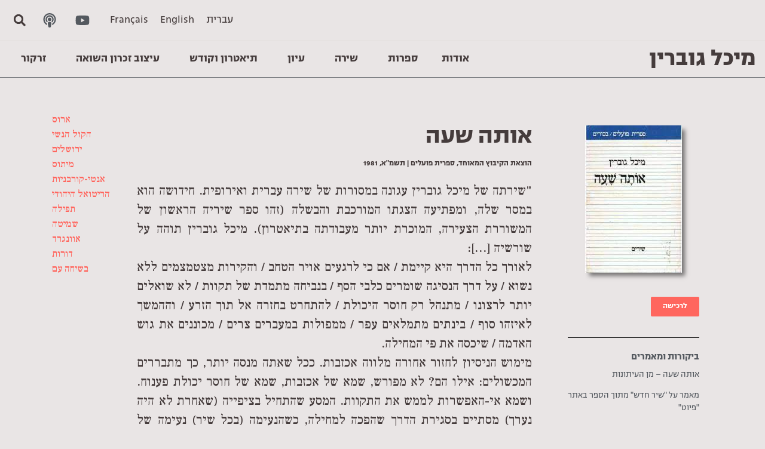

--- FILE ---
content_type: text/html; charset=UTF-8
request_url: https://michalgovrin.com/publications/%D7%90%D7%95%D7%AA%D7%94-%D7%A9%D7%A2%D7%94/
body_size: 26908
content:
<!doctype html>
<html dir="rtl" lang="he-IL">
<head>
	<meta charset="UTF-8">
		<meta name="viewport" content="width=device-width, initial-scale=1">
	<link rel="profile" href="https://gmpg.org/xfn/11">
	<title>אותה שעה &#8211; Michal Govrin</title>
<meta name='robots' content='max-image-preview:large' />
<link rel="alternate" hreflang="he" href="https://michalgovrin.com/publications/%d7%90%d7%95%d7%aa%d7%94-%d7%a9%d7%a2%d7%94/" />
<link rel="alternate" hreflang="en" href="https://michalgovrin.com/en/publications/the-very-hour/" />
<link rel="alternate" hreflang="x-default" href="https://michalgovrin.com/publications/%d7%90%d7%95%d7%aa%d7%94-%d7%a9%d7%a2%d7%94/" />
<link rel="alternate" type="application/rss+xml" title="Michal Govrin &laquo; פיד‏" href="https://michalgovrin.com/feed/" />
<link rel="alternate" type="application/rss+xml" title="Michal Govrin &laquo; פיד תגובות‏" href="https://michalgovrin.com/comments/feed/" />
<script>
window._wpemojiSettings = {"baseUrl":"https:\/\/s.w.org\/images\/core\/emoji\/14.0.0\/72x72\/","ext":".png","svgUrl":"https:\/\/s.w.org\/images\/core\/emoji\/14.0.0\/svg\/","svgExt":".svg","source":{"concatemoji":"https:\/\/michalgovrin.com\/wp-includes\/js\/wp-emoji-release.min.js?ver=6.2.8"}};
/*! This file is auto-generated */
!function(e,a,t){var n,r,o,i=a.createElement("canvas"),p=i.getContext&&i.getContext("2d");function s(e,t){p.clearRect(0,0,i.width,i.height),p.fillText(e,0,0);e=i.toDataURL();return p.clearRect(0,0,i.width,i.height),p.fillText(t,0,0),e===i.toDataURL()}function c(e){var t=a.createElement("script");t.src=e,t.defer=t.type="text/javascript",a.getElementsByTagName("head")[0].appendChild(t)}for(o=Array("flag","emoji"),t.supports={everything:!0,everythingExceptFlag:!0},r=0;r<o.length;r++)t.supports[o[r]]=function(e){if(p&&p.fillText)switch(p.textBaseline="top",p.font="600 32px Arial",e){case"flag":return s("\ud83c\udff3\ufe0f\u200d\u26a7\ufe0f","\ud83c\udff3\ufe0f\u200b\u26a7\ufe0f")?!1:!s("\ud83c\uddfa\ud83c\uddf3","\ud83c\uddfa\u200b\ud83c\uddf3")&&!s("\ud83c\udff4\udb40\udc67\udb40\udc62\udb40\udc65\udb40\udc6e\udb40\udc67\udb40\udc7f","\ud83c\udff4\u200b\udb40\udc67\u200b\udb40\udc62\u200b\udb40\udc65\u200b\udb40\udc6e\u200b\udb40\udc67\u200b\udb40\udc7f");case"emoji":return!s("\ud83e\udef1\ud83c\udffb\u200d\ud83e\udef2\ud83c\udfff","\ud83e\udef1\ud83c\udffb\u200b\ud83e\udef2\ud83c\udfff")}return!1}(o[r]),t.supports.everything=t.supports.everything&&t.supports[o[r]],"flag"!==o[r]&&(t.supports.everythingExceptFlag=t.supports.everythingExceptFlag&&t.supports[o[r]]);t.supports.everythingExceptFlag=t.supports.everythingExceptFlag&&!t.supports.flag,t.DOMReady=!1,t.readyCallback=function(){t.DOMReady=!0},t.supports.everything||(n=function(){t.readyCallback()},a.addEventListener?(a.addEventListener("DOMContentLoaded",n,!1),e.addEventListener("load",n,!1)):(e.attachEvent("onload",n),a.attachEvent("onreadystatechange",function(){"complete"===a.readyState&&t.readyCallback()})),(e=t.source||{}).concatemoji?c(e.concatemoji):e.wpemoji&&e.twemoji&&(c(e.twemoji),c(e.wpemoji)))}(window,document,window._wpemojiSettings);
</script>
<style>
img.wp-smiley,
img.emoji {
	display: inline !important;
	border: none !important;
	box-shadow: none !important;
	height: 1em !important;
	width: 1em !important;
	margin: 0 0.07em !important;
	vertical-align: -0.1em !important;
	background: none !important;
	padding: 0 !important;
}
</style>
	<link rel='stylesheet' id='wp-block-library-rtl-css' href='https://michalgovrin.com/wp-includes/css/dist/block-library/style-rtl.min.css?ver=6.2.8' media='all' />
<link rel='stylesheet' id='classic-theme-styles-css' href='https://michalgovrin.com/wp-includes/css/classic-themes.min.css?ver=6.2.8' media='all' />
<style id='global-styles-inline-css'>
body{--wp--preset--color--black: #000000;--wp--preset--color--cyan-bluish-gray: #abb8c3;--wp--preset--color--white: #ffffff;--wp--preset--color--pale-pink: #f78da7;--wp--preset--color--vivid-red: #cf2e2e;--wp--preset--color--luminous-vivid-orange: #ff6900;--wp--preset--color--luminous-vivid-amber: #fcb900;--wp--preset--color--light-green-cyan: #7bdcb5;--wp--preset--color--vivid-green-cyan: #00d084;--wp--preset--color--pale-cyan-blue: #8ed1fc;--wp--preset--color--vivid-cyan-blue: #0693e3;--wp--preset--color--vivid-purple: #9b51e0;--wp--preset--gradient--vivid-cyan-blue-to-vivid-purple: linear-gradient(135deg,rgba(6,147,227,1) 0%,rgb(155,81,224) 100%);--wp--preset--gradient--light-green-cyan-to-vivid-green-cyan: linear-gradient(135deg,rgb(122,220,180) 0%,rgb(0,208,130) 100%);--wp--preset--gradient--luminous-vivid-amber-to-luminous-vivid-orange: linear-gradient(135deg,rgba(252,185,0,1) 0%,rgba(255,105,0,1) 100%);--wp--preset--gradient--luminous-vivid-orange-to-vivid-red: linear-gradient(135deg,rgba(255,105,0,1) 0%,rgb(207,46,46) 100%);--wp--preset--gradient--very-light-gray-to-cyan-bluish-gray: linear-gradient(135deg,rgb(238,238,238) 0%,rgb(169,184,195) 100%);--wp--preset--gradient--cool-to-warm-spectrum: linear-gradient(135deg,rgb(74,234,220) 0%,rgb(151,120,209) 20%,rgb(207,42,186) 40%,rgb(238,44,130) 60%,rgb(251,105,98) 80%,rgb(254,248,76) 100%);--wp--preset--gradient--blush-light-purple: linear-gradient(135deg,rgb(255,206,236) 0%,rgb(152,150,240) 100%);--wp--preset--gradient--blush-bordeaux: linear-gradient(135deg,rgb(254,205,165) 0%,rgb(254,45,45) 50%,rgb(107,0,62) 100%);--wp--preset--gradient--luminous-dusk: linear-gradient(135deg,rgb(255,203,112) 0%,rgb(199,81,192) 50%,rgb(65,88,208) 100%);--wp--preset--gradient--pale-ocean: linear-gradient(135deg,rgb(255,245,203) 0%,rgb(182,227,212) 50%,rgb(51,167,181) 100%);--wp--preset--gradient--electric-grass: linear-gradient(135deg,rgb(202,248,128) 0%,rgb(113,206,126) 100%);--wp--preset--gradient--midnight: linear-gradient(135deg,rgb(2,3,129) 0%,rgb(40,116,252) 100%);--wp--preset--duotone--dark-grayscale: url('#wp-duotone-dark-grayscale');--wp--preset--duotone--grayscale: url('#wp-duotone-grayscale');--wp--preset--duotone--purple-yellow: url('#wp-duotone-purple-yellow');--wp--preset--duotone--blue-red: url('#wp-duotone-blue-red');--wp--preset--duotone--midnight: url('#wp-duotone-midnight');--wp--preset--duotone--magenta-yellow: url('#wp-duotone-magenta-yellow');--wp--preset--duotone--purple-green: url('#wp-duotone-purple-green');--wp--preset--duotone--blue-orange: url('#wp-duotone-blue-orange');--wp--preset--font-size--small: 13px;--wp--preset--font-size--medium: 20px;--wp--preset--font-size--large: 36px;--wp--preset--font-size--x-large: 42px;--wp--preset--spacing--20: 0.44rem;--wp--preset--spacing--30: 0.67rem;--wp--preset--spacing--40: 1rem;--wp--preset--spacing--50: 1.5rem;--wp--preset--spacing--60: 2.25rem;--wp--preset--spacing--70: 3.38rem;--wp--preset--spacing--80: 5.06rem;--wp--preset--shadow--natural: 6px 6px 9px rgba(0, 0, 0, 0.2);--wp--preset--shadow--deep: 12px 12px 50px rgba(0, 0, 0, 0.4);--wp--preset--shadow--sharp: 6px 6px 0px rgba(0, 0, 0, 0.2);--wp--preset--shadow--outlined: 6px 6px 0px -3px rgba(255, 255, 255, 1), 6px 6px rgba(0, 0, 0, 1);--wp--preset--shadow--crisp: 6px 6px 0px rgba(0, 0, 0, 1);}:where(.is-layout-flex){gap: 0.5em;}body .is-layout-flow > .alignleft{float: left;margin-inline-start: 0;margin-inline-end: 2em;}body .is-layout-flow > .alignright{float: right;margin-inline-start: 2em;margin-inline-end: 0;}body .is-layout-flow > .aligncenter{margin-left: auto !important;margin-right: auto !important;}body .is-layout-constrained > .alignleft{float: left;margin-inline-start: 0;margin-inline-end: 2em;}body .is-layout-constrained > .alignright{float: right;margin-inline-start: 2em;margin-inline-end: 0;}body .is-layout-constrained > .aligncenter{margin-left: auto !important;margin-right: auto !important;}body .is-layout-constrained > :where(:not(.alignleft):not(.alignright):not(.alignfull)){max-width: var(--wp--style--global--content-size);margin-left: auto !important;margin-right: auto !important;}body .is-layout-constrained > .alignwide{max-width: var(--wp--style--global--wide-size);}body .is-layout-flex{display: flex;}body .is-layout-flex{flex-wrap: wrap;align-items: center;}body .is-layout-flex > *{margin: 0;}:where(.wp-block-columns.is-layout-flex){gap: 2em;}.has-black-color{color: var(--wp--preset--color--black) !important;}.has-cyan-bluish-gray-color{color: var(--wp--preset--color--cyan-bluish-gray) !important;}.has-white-color{color: var(--wp--preset--color--white) !important;}.has-pale-pink-color{color: var(--wp--preset--color--pale-pink) !important;}.has-vivid-red-color{color: var(--wp--preset--color--vivid-red) !important;}.has-luminous-vivid-orange-color{color: var(--wp--preset--color--luminous-vivid-orange) !important;}.has-luminous-vivid-amber-color{color: var(--wp--preset--color--luminous-vivid-amber) !important;}.has-light-green-cyan-color{color: var(--wp--preset--color--light-green-cyan) !important;}.has-vivid-green-cyan-color{color: var(--wp--preset--color--vivid-green-cyan) !important;}.has-pale-cyan-blue-color{color: var(--wp--preset--color--pale-cyan-blue) !important;}.has-vivid-cyan-blue-color{color: var(--wp--preset--color--vivid-cyan-blue) !important;}.has-vivid-purple-color{color: var(--wp--preset--color--vivid-purple) !important;}.has-black-background-color{background-color: var(--wp--preset--color--black) !important;}.has-cyan-bluish-gray-background-color{background-color: var(--wp--preset--color--cyan-bluish-gray) !important;}.has-white-background-color{background-color: var(--wp--preset--color--white) !important;}.has-pale-pink-background-color{background-color: var(--wp--preset--color--pale-pink) !important;}.has-vivid-red-background-color{background-color: var(--wp--preset--color--vivid-red) !important;}.has-luminous-vivid-orange-background-color{background-color: var(--wp--preset--color--luminous-vivid-orange) !important;}.has-luminous-vivid-amber-background-color{background-color: var(--wp--preset--color--luminous-vivid-amber) !important;}.has-light-green-cyan-background-color{background-color: var(--wp--preset--color--light-green-cyan) !important;}.has-vivid-green-cyan-background-color{background-color: var(--wp--preset--color--vivid-green-cyan) !important;}.has-pale-cyan-blue-background-color{background-color: var(--wp--preset--color--pale-cyan-blue) !important;}.has-vivid-cyan-blue-background-color{background-color: var(--wp--preset--color--vivid-cyan-blue) !important;}.has-vivid-purple-background-color{background-color: var(--wp--preset--color--vivid-purple) !important;}.has-black-border-color{border-color: var(--wp--preset--color--black) !important;}.has-cyan-bluish-gray-border-color{border-color: var(--wp--preset--color--cyan-bluish-gray) !important;}.has-white-border-color{border-color: var(--wp--preset--color--white) !important;}.has-pale-pink-border-color{border-color: var(--wp--preset--color--pale-pink) !important;}.has-vivid-red-border-color{border-color: var(--wp--preset--color--vivid-red) !important;}.has-luminous-vivid-orange-border-color{border-color: var(--wp--preset--color--luminous-vivid-orange) !important;}.has-luminous-vivid-amber-border-color{border-color: var(--wp--preset--color--luminous-vivid-amber) !important;}.has-light-green-cyan-border-color{border-color: var(--wp--preset--color--light-green-cyan) !important;}.has-vivid-green-cyan-border-color{border-color: var(--wp--preset--color--vivid-green-cyan) !important;}.has-pale-cyan-blue-border-color{border-color: var(--wp--preset--color--pale-cyan-blue) !important;}.has-vivid-cyan-blue-border-color{border-color: var(--wp--preset--color--vivid-cyan-blue) !important;}.has-vivid-purple-border-color{border-color: var(--wp--preset--color--vivid-purple) !important;}.has-vivid-cyan-blue-to-vivid-purple-gradient-background{background: var(--wp--preset--gradient--vivid-cyan-blue-to-vivid-purple) !important;}.has-light-green-cyan-to-vivid-green-cyan-gradient-background{background: var(--wp--preset--gradient--light-green-cyan-to-vivid-green-cyan) !important;}.has-luminous-vivid-amber-to-luminous-vivid-orange-gradient-background{background: var(--wp--preset--gradient--luminous-vivid-amber-to-luminous-vivid-orange) !important;}.has-luminous-vivid-orange-to-vivid-red-gradient-background{background: var(--wp--preset--gradient--luminous-vivid-orange-to-vivid-red) !important;}.has-very-light-gray-to-cyan-bluish-gray-gradient-background{background: var(--wp--preset--gradient--very-light-gray-to-cyan-bluish-gray) !important;}.has-cool-to-warm-spectrum-gradient-background{background: var(--wp--preset--gradient--cool-to-warm-spectrum) !important;}.has-blush-light-purple-gradient-background{background: var(--wp--preset--gradient--blush-light-purple) !important;}.has-blush-bordeaux-gradient-background{background: var(--wp--preset--gradient--blush-bordeaux) !important;}.has-luminous-dusk-gradient-background{background: var(--wp--preset--gradient--luminous-dusk) !important;}.has-pale-ocean-gradient-background{background: var(--wp--preset--gradient--pale-ocean) !important;}.has-electric-grass-gradient-background{background: var(--wp--preset--gradient--electric-grass) !important;}.has-midnight-gradient-background{background: var(--wp--preset--gradient--midnight) !important;}.has-small-font-size{font-size: var(--wp--preset--font-size--small) !important;}.has-medium-font-size{font-size: var(--wp--preset--font-size--medium) !important;}.has-large-font-size{font-size: var(--wp--preset--font-size--large) !important;}.has-x-large-font-size{font-size: var(--wp--preset--font-size--x-large) !important;}
.wp-block-navigation a:where(:not(.wp-element-button)){color: inherit;}
:where(.wp-block-columns.is-layout-flex){gap: 2em;}
.wp-block-pullquote{font-size: 1.5em;line-height: 1.6;}
</style>
<link rel='stylesheet' id='wpml-blocks-css' href='https://michalgovrin.com/wp-content/plugins/sitepress-multilingual-cms/dist/css/blocks/styles.css?ver=4.6.8' media='all' />
<link rel='stylesheet' id='wpml-legacy-horizontal-list-0-css' href='https://michalgovrin.com/wp-content/plugins/sitepress-multilingual-cms/templates/language-switchers/legacy-list-horizontal/style.min.css?ver=1' media='all' />
<link rel='stylesheet' id='eae-css-css' href='https://michalgovrin.com/wp-content/plugins/addon-elements-for-elementor-page-builder/assets/css/eae.min.css?ver=1.13.3' media='all' />
<link rel='stylesheet' id='eae-peel-css-css' href='https://michalgovrin.com/wp-content/plugins/addon-elements-for-elementor-page-builder/assets/lib/peel/peel.css?ver=1.13.3' media='all' />
<link rel='stylesheet' id='hello-elementor-css' href='https://michalgovrin.com/wp-content/themes/hello-elementor/style.min.css?ver=2.6.1' media='all' />
<link rel='stylesheet' id='hello-elementor-theme-style-css' href='https://michalgovrin.com/wp-content/themes/hello-elementor/theme.min.css?ver=2.6.1' media='all' />
<link rel='stylesheet' id='elementor-frontend-css' href='https://michalgovrin.com/wp-content/plugins/elementor/assets/css/frontend-lite-rtl.min.css?ver=3.20.3' media='all' />
<link rel='stylesheet' id='elementor-post-11-css' href='https://michalgovrin.com/wp-content/uploads/elementor/css/post-11.css?ver=1711871699' media='all' />
<link rel='stylesheet' id='elementor-lazyload-css' href='https://michalgovrin.com/wp-content/plugins/elementor/assets/css/modules/lazyload/frontend.min.css?ver=3.20.3' media='all' />
<link rel='stylesheet' id='swiper-css' href='https://michalgovrin.com/wp-content/plugins/elementor/assets/lib/swiper/v8/css/swiper.min.css?ver=8.4.5' media='all' />
<link rel='stylesheet' id='elementor-pro-css' href='https://michalgovrin.com/wp-content/plugins/elementor-pro/assets/css/frontend-lite-rtl.min.css?ver=3.20.2' media='all' />
<link rel='stylesheet' id='elementor-global-css' href='https://michalgovrin.com/wp-content/uploads/elementor/css/global.css?ver=1711871700' media='all' />
<link rel='stylesheet' id='elementor-post-329-css' href='https://michalgovrin.com/wp-content/uploads/elementor/css/post-329.css?ver=1711871700' media='all' />
<link rel='stylesheet' id='elementor-post-136-css' href='https://michalgovrin.com/wp-content/uploads/elementor/css/post-136.css?ver=1711872056' media='all' />
<link rel='stylesheet' id='elementor-post-737-css' href='https://michalgovrin.com/wp-content/uploads/elementor/css/post-737.css?ver=1711890337' media='all' />
<link rel='stylesheet' id='elementor-post-7795-css' href='https://michalgovrin.com/wp-content/uploads/elementor/css/post-7795.css?ver=1711871700' media='all' />
<link rel='stylesheet' id='ecs-styles-css' href='https://michalgovrin.com/wp-content/plugins/ele-custom-skin/assets/css/ecs-style.css?ver=3.1.7' media='all' />
<link rel='stylesheet' id='elementor-post-617-css' href='https://michalgovrin.com/wp-content/uploads/elementor/css/post-617.css?ver=1671444832' media='all' />
<link rel='stylesheet' id='elementor-post-3130-css' href='https://michalgovrin.com/wp-content/uploads/elementor/css/post-3130.css?ver=1652356390' media='all' />
<link rel='stylesheet' id='elementor-post-4864-css' href='https://michalgovrin.com/wp-content/uploads/elementor/css/post-4864.css?ver=1667898361' media='all' />
<link rel='stylesheet' id='google-fonts-1-css' href='https://fonts.googleapis.com/css?family=Frank+Ruhl+Libre%3A100%2C100italic%2C200%2C200italic%2C300%2C300italic%2C400%2C400italic%2C500%2C500italic%2C600%2C600italic%2C700%2C700italic%2C800%2C800italic%2C900%2C900italic&#038;display=auto&#038;subset=hebrew&#038;ver=6.2.8' media='all' />
<link rel="preconnect" href="https://fonts.gstatic.com/" crossorigin><script id='wpml-cookie-js-extra'>
var wpml_cookies = {"wp-wpml_current_language":{"value":"he","expires":1,"path":"\/"}};
var wpml_cookies = {"wp-wpml_current_language":{"value":"he","expires":1,"path":"\/"}};
</script>
<script src='https://michalgovrin.com/wp-content/plugins/sitepress-multilingual-cms/res/js/cookies/language-cookie.js?ver=4.6.8' id='wpml-cookie-js'></script>
<script src='https://michalgovrin.com/wp-includes/js/jquery/jquery.min.js?ver=3.6.4' id='jquery-core-js'></script>
<script src='https://michalgovrin.com/wp-includes/js/jquery/jquery-migrate.min.js?ver=3.4.0' id='jquery-migrate-js'></script>
<script src='https://michalgovrin.com/wp-content/plugins/addon-elements-for-elementor-page-builder/assets/js/iconHelper.js?ver=1.0' id='eae-iconHelper-js'></script>
<script id='ecs_ajax_load-js-extra'>
var ecs_ajax_params = {"ajaxurl":"https:\/\/michalgovrin.com\/wp-admin\/admin-ajax.php","posts":"{\"page\":0,\"post_type\":\"publications\",\"error\":\"\",\"m\":\"\",\"p\":2080,\"post_parent\":\"\",\"subpost\":\"\",\"subpost_id\":\"\",\"attachment\":\"\",\"attachment_id\":0,\"pagename\":\"\",\"page_id\":\"\",\"second\":\"\",\"minute\":\"\",\"hour\":\"\",\"day\":0,\"monthnum\":0,\"year\":0,\"w\":0,\"category_name\":\"\",\"tag\":\"\",\"cat\":\"\",\"tag_id\":\"\",\"author\":\"\",\"author_name\":\"\",\"feed\":\"\",\"tb\":\"\",\"paged\":0,\"meta_key\":\"\",\"meta_value\":\"\",\"preview\":\"\",\"s\":\"\",\"sentence\":\"\",\"title\":\"\",\"fields\":\"\",\"menu_order\":\"\",\"embed\":\"\",\"category__in\":[],\"category__not_in\":[],\"category__and\":[],\"post__in\":[],\"post__not_in\":[],\"post_name__in\":[],\"tag__in\":[],\"tag__not_in\":[],\"tag__and\":[],\"tag_slug__in\":[],\"tag_slug__and\":[],\"post_parent__in\":[],\"post_parent__not_in\":[],\"author__in\":[],\"author__not_in\":[],\"search_columns\":[],\"name\":\"%d7%90%d7%95%d7%aa%d7%94-%d7%a9%d7%a2%d7%94\",\"ignore_sticky_posts\":false,\"suppress_filters\":false,\"cache_results\":true,\"update_post_term_cache\":true,\"update_menu_item_cache\":false,\"lazy_load_term_meta\":true,\"update_post_meta_cache\":true,\"posts_per_page\":50,\"nopaging\":false,\"comments_per_page\":\"50\",\"no_found_rows\":false,\"order\":\"DESC\",\"publications\":\"%D7%90%D7%95%D7%AA%D7%94-%D7%A9%D7%A2%D7%94\"}"};
</script>
<script src='https://michalgovrin.com/wp-content/plugins/ele-custom-skin/assets/js/ecs_ajax_pagination.js?ver=3.1.7' id='ecs_ajax_load-js'></script>
<script src='https://michalgovrin.com/wp-content/plugins/ele-custom-skin/assets/js/ecs.js?ver=3.1.7' id='ecs-script-js'></script>
<link rel="https://api.w.org/" href="https://michalgovrin.com/wp-json/" /><link rel="alternate" type="application/json" href="https://michalgovrin.com/wp-json/wp/v2/publications/2080" /><link rel="EditURI" type="application/rsd+xml" title="RSD" href="https://michalgovrin.com/xmlrpc.php?rsd" />
<link rel="wlwmanifest" type="application/wlwmanifest+xml" href="https://michalgovrin.com/wp-includes/wlwmanifest.xml" />
<meta name="generator" content="WordPress 6.2.8" />
<link rel="canonical" href="https://michalgovrin.com/publications/%d7%90%d7%95%d7%aa%d7%94-%d7%a9%d7%a2%d7%94/" />
<link rel='shortlink' href='https://michalgovrin.com/?p=2080' />
<link rel="alternate" type="application/json+oembed" href="https://michalgovrin.com/wp-json/oembed/1.0/embed?url=https%3A%2F%2Fmichalgovrin.com%2Fpublications%2F%25d7%2590%25d7%2595%25d7%25aa%25d7%2594-%25d7%25a9%25d7%25a2%25d7%2594%2F" />
<link rel="alternate" type="text/xml+oembed" href="https://michalgovrin.com/wp-json/oembed/1.0/embed?url=https%3A%2F%2Fmichalgovrin.com%2Fpublications%2F%25d7%2590%25d7%2595%25d7%25aa%25d7%2594-%25d7%25a9%25d7%25a2%25d7%2594%2F&#038;format=xml" />
<meta name="generator" content="WPML ver:4.6.8 stt:1,4,20;" />
<meta name="generator" content="Elementor 3.20.3; features: e_optimized_assets_loading, e_optimized_css_loading, e_font_icon_svg, additional_custom_breakpoints, block_editor_assets_optimize, e_image_loading_optimization; settings: css_print_method-external, google_font-enabled, font_display-auto">
<link rel="icon" href="https://michalgovrin.com/wp-content/uploads/2021/02/cropped-michal-govrin-icon@300x-32x32.png" sizes="32x32" />
<link rel="icon" href="https://michalgovrin.com/wp-content/uploads/2021/02/cropped-michal-govrin-icon@300x-192x192.png" sizes="192x192" />
<link rel="apple-touch-icon" href="https://michalgovrin.com/wp-content/uploads/2021/02/cropped-michal-govrin-icon@300x-180x180.png" />
<meta name="msapplication-TileImage" content="https://michalgovrin.com/wp-content/uploads/2021/02/cropped-michal-govrin-icon@300x-270x270.png" />
</head>
<body class="rtl publications-template-default single single-publications postid-2080 e-lazyload elementor-default elementor-kit-11 elementor-page-737">

<svg xmlns="http://www.w3.org/2000/svg" viewBox="0 0 0 0" width="0" height="0" focusable="false" role="none" style="visibility: hidden; position: absolute; left: -9999px; overflow: hidden;" ><defs><filter id="wp-duotone-dark-grayscale"><feColorMatrix color-interpolation-filters="sRGB" type="matrix" values=" .299 .587 .114 0 0 .299 .587 .114 0 0 .299 .587 .114 0 0 .299 .587 .114 0 0 " /><feComponentTransfer color-interpolation-filters="sRGB" ><feFuncR type="table" tableValues="0 0.49803921568627" /><feFuncG type="table" tableValues="0 0.49803921568627" /><feFuncB type="table" tableValues="0 0.49803921568627" /><feFuncA type="table" tableValues="1 1" /></feComponentTransfer><feComposite in2="SourceGraphic" operator="in" /></filter></defs></svg><svg xmlns="http://www.w3.org/2000/svg" viewBox="0 0 0 0" width="0" height="0" focusable="false" role="none" style="visibility: hidden; position: absolute; left: -9999px; overflow: hidden;" ><defs><filter id="wp-duotone-grayscale"><feColorMatrix color-interpolation-filters="sRGB" type="matrix" values=" .299 .587 .114 0 0 .299 .587 .114 0 0 .299 .587 .114 0 0 .299 .587 .114 0 0 " /><feComponentTransfer color-interpolation-filters="sRGB" ><feFuncR type="table" tableValues="0 1" /><feFuncG type="table" tableValues="0 1" /><feFuncB type="table" tableValues="0 1" /><feFuncA type="table" tableValues="1 1" /></feComponentTransfer><feComposite in2="SourceGraphic" operator="in" /></filter></defs></svg><svg xmlns="http://www.w3.org/2000/svg" viewBox="0 0 0 0" width="0" height="0" focusable="false" role="none" style="visibility: hidden; position: absolute; left: -9999px; overflow: hidden;" ><defs><filter id="wp-duotone-purple-yellow"><feColorMatrix color-interpolation-filters="sRGB" type="matrix" values=" .299 .587 .114 0 0 .299 .587 .114 0 0 .299 .587 .114 0 0 .299 .587 .114 0 0 " /><feComponentTransfer color-interpolation-filters="sRGB" ><feFuncR type="table" tableValues="0.54901960784314 0.98823529411765" /><feFuncG type="table" tableValues="0 1" /><feFuncB type="table" tableValues="0.71764705882353 0.25490196078431" /><feFuncA type="table" tableValues="1 1" /></feComponentTransfer><feComposite in2="SourceGraphic" operator="in" /></filter></defs></svg><svg xmlns="http://www.w3.org/2000/svg" viewBox="0 0 0 0" width="0" height="0" focusable="false" role="none" style="visibility: hidden; position: absolute; left: -9999px; overflow: hidden;" ><defs><filter id="wp-duotone-blue-red"><feColorMatrix color-interpolation-filters="sRGB" type="matrix" values=" .299 .587 .114 0 0 .299 .587 .114 0 0 .299 .587 .114 0 0 .299 .587 .114 0 0 " /><feComponentTransfer color-interpolation-filters="sRGB" ><feFuncR type="table" tableValues="0 1" /><feFuncG type="table" tableValues="0 0.27843137254902" /><feFuncB type="table" tableValues="0.5921568627451 0.27843137254902" /><feFuncA type="table" tableValues="1 1" /></feComponentTransfer><feComposite in2="SourceGraphic" operator="in" /></filter></defs></svg><svg xmlns="http://www.w3.org/2000/svg" viewBox="0 0 0 0" width="0" height="0" focusable="false" role="none" style="visibility: hidden; position: absolute; left: -9999px; overflow: hidden;" ><defs><filter id="wp-duotone-midnight"><feColorMatrix color-interpolation-filters="sRGB" type="matrix" values=" .299 .587 .114 0 0 .299 .587 .114 0 0 .299 .587 .114 0 0 .299 .587 .114 0 0 " /><feComponentTransfer color-interpolation-filters="sRGB" ><feFuncR type="table" tableValues="0 0" /><feFuncG type="table" tableValues="0 0.64705882352941" /><feFuncB type="table" tableValues="0 1" /><feFuncA type="table" tableValues="1 1" /></feComponentTransfer><feComposite in2="SourceGraphic" operator="in" /></filter></defs></svg><svg xmlns="http://www.w3.org/2000/svg" viewBox="0 0 0 0" width="0" height="0" focusable="false" role="none" style="visibility: hidden; position: absolute; left: -9999px; overflow: hidden;" ><defs><filter id="wp-duotone-magenta-yellow"><feColorMatrix color-interpolation-filters="sRGB" type="matrix" values=" .299 .587 .114 0 0 .299 .587 .114 0 0 .299 .587 .114 0 0 .299 .587 .114 0 0 " /><feComponentTransfer color-interpolation-filters="sRGB" ><feFuncR type="table" tableValues="0.78039215686275 1" /><feFuncG type="table" tableValues="0 0.94901960784314" /><feFuncB type="table" tableValues="0.35294117647059 0.47058823529412" /><feFuncA type="table" tableValues="1 1" /></feComponentTransfer><feComposite in2="SourceGraphic" operator="in" /></filter></defs></svg><svg xmlns="http://www.w3.org/2000/svg" viewBox="0 0 0 0" width="0" height="0" focusable="false" role="none" style="visibility: hidden; position: absolute; left: -9999px; overflow: hidden;" ><defs><filter id="wp-duotone-purple-green"><feColorMatrix color-interpolation-filters="sRGB" type="matrix" values=" .299 .587 .114 0 0 .299 .587 .114 0 0 .299 .587 .114 0 0 .299 .587 .114 0 0 " /><feComponentTransfer color-interpolation-filters="sRGB" ><feFuncR type="table" tableValues="0.65098039215686 0.40392156862745" /><feFuncG type="table" tableValues="0 1" /><feFuncB type="table" tableValues="0.44705882352941 0.4" /><feFuncA type="table" tableValues="1 1" /></feComponentTransfer><feComposite in2="SourceGraphic" operator="in" /></filter></defs></svg><svg xmlns="http://www.w3.org/2000/svg" viewBox="0 0 0 0" width="0" height="0" focusable="false" role="none" style="visibility: hidden; position: absolute; left: -9999px; overflow: hidden;" ><defs><filter id="wp-duotone-blue-orange"><feColorMatrix color-interpolation-filters="sRGB" type="matrix" values=" .299 .587 .114 0 0 .299 .587 .114 0 0 .299 .587 .114 0 0 .299 .587 .114 0 0 " /><feComponentTransfer color-interpolation-filters="sRGB" ><feFuncR type="table" tableValues="0.098039215686275 1" /><feFuncG type="table" tableValues="0 0.66274509803922" /><feFuncB type="table" tableValues="0.84705882352941 0.41960784313725" /><feFuncA type="table" tableValues="1 1" /></feComponentTransfer><feComposite in2="SourceGraphic" operator="in" /></filter></defs></svg>
<a class="skip-link screen-reader-text" href="#content">
	דלג לתוכן</a>

		<div data-elementor-type="header" data-elementor-id="329" class="elementor elementor-329 elementor-location-header" data-elementor-post-type="elementor_library">
					<section class="elementor-section elementor-top-section elementor-element elementor-element-5d6660f elementor-section-boxed elementor-section-height-default elementor-section-height-default" data-id="5d6660f" data-element_type="section">
						<div class="elementor-container elementor-column-gap-default">
					<div class="elementor-column elementor-col-100 elementor-top-column elementor-element elementor-element-77b0d11 elementor-hidden-desktop elementor-hidden-tablet" data-id="77b0d11" data-element_type="column">
			<div class="elementor-widget-wrap elementor-element-populated">
						<section class="elementor-section elementor-inner-section elementor-element elementor-element-5a008ae elementor-section-content-space-between elementor-section-boxed elementor-section-height-default elementor-section-height-default" data-id="5a008ae" data-element_type="section">
						<div class="elementor-container elementor-column-gap-default">
					<div class="elementor-column elementor-col-100 elementor-inner-column elementor-element elementor-element-8ceffd4" data-id="8ceffd4" data-element_type="column">
			<div class="elementor-widget-wrap elementor-element-populated">
						<div class="elementor-element elementor-element-26a0c5e elementor-nav-menu__align-start elementor-nav-menu--stretch elementor-widget-mobile__width-auto elementor-nav-menu--dropdown-tablet elementor-nav-menu__text-align-aside elementor-nav-menu--toggle elementor-nav-menu--burger elementor-widget elementor-widget-nav-menu" data-id="26a0c5e" data-element_type="widget" data-settings="{&quot;full_width&quot;:&quot;stretch&quot;,&quot;submenu_icon&quot;:{&quot;value&quot;:&quot;&lt;i class=\&quot;\&quot;&gt;&lt;\/i&gt;&quot;,&quot;library&quot;:&quot;&quot;},&quot;layout&quot;:&quot;horizontal&quot;,&quot;toggle&quot;:&quot;burger&quot;}" data-widget_type="nav-menu.default">
				<div class="elementor-widget-container">
			<link rel="stylesheet" href="https://michalgovrin.com/wp-content/plugins/elementor-pro/assets/css/widget-nav-menu-rtl.min.css">			<nav class="elementor-nav-menu--main elementor-nav-menu__container elementor-nav-menu--layout-horizontal e--pointer-underline e--animation-fade">
				<ul id="menu-1-26a0c5e" class="elementor-nav-menu"><li class="menu-item menu-item-type-post_type menu-item-object-page menu-item-69"><a href="https://michalgovrin.com/%d7%90%d7%95%d7%93%d7%95%d7%aa/" class="elementor-item">אודות</a></li>
<li class="menu-item menu-item-type-post_type menu-item-object-page menu-item-has-children menu-item-92"><a href="https://michalgovrin.com/%d7%a1%d7%a4%d7%a8%d7%95%d7%aa/" class="elementor-item">ספרות</a>
<ul class="sub-menu elementor-nav-menu--dropdown">
	<li class="menu-item menu-item-type-custom menu-item-object-custom menu-item-3614"><a href="/ספרות/#literature-prose" class="elementor-sub-item elementor-item-anchor">פרוזה</a></li>
	<li class="menu-item menu-item-type-custom menu-item-object-custom menu-item-3615"><a href="/ספרות/#literature-stories" class="elementor-sub-item elementor-item-anchor">סיפורים ורשימות</a></li>
	<li class="menu-item menu-item-type-custom menu-item-object-custom menu-item-3616"><a href="/ספרות/#literature-editing" class="elementor-sub-item elementor-item-anchor">עריכה</a></li>
</ul>
</li>
<li class="menu-item menu-item-type-post_type menu-item-object-page menu-item-has-children menu-item-1870"><a href="https://michalgovrin.com/%d7%a9%d7%99%d7%a8%d7%94/" class="elementor-item">שירה</a>
<ul class="sub-menu elementor-nav-menu--dropdown">
	<li class="menu-item menu-item-type-custom menu-item-object-custom menu-item-3620"><a href="/שירה/#poetry-books" class="elementor-sub-item elementor-item-anchor">ספרי שירה</a></li>
	<li class="menu-item menu-item-type-custom menu-item-object-custom menu-item-3621"><a href="/שירה/#poetry-magazines" class="elementor-sub-item elementor-item-anchor">שירים בכתבי עת</a></li>
	<li class="menu-item menu-item-type-custom menu-item-object-custom menu-item-3622"><a href="/שירה/#poetry-editing" class="elementor-sub-item elementor-item-anchor">עריכה ותרגום</a></li>
</ul>
</li>
<li class="menu-item menu-item-type-post_type menu-item-object-page menu-item-has-children menu-item-1871"><a href="https://michalgovrin.com/%d7%a2%d7%99%d7%95%d7%9f/" class="elementor-item">עיון</a>
<ul class="sub-menu elementor-nav-menu--dropdown">
	<li class="menu-item menu-item-type-custom menu-item-object-custom menu-item-3626"><a href="/עיון/#nonfiction-books" class="elementor-sub-item elementor-item-anchor">ספרים</a></li>
	<li class="menu-item menu-item-type-custom menu-item-object-custom menu-item-3627"><a href="/עיון/#nonfiction-essays" class="elementor-sub-item elementor-item-anchor">מאמרים, מסות, הרצאות</a></li>
</ul>
</li>
<li class="menu-item menu-item-type-post_type menu-item-object-page menu-item-has-children menu-item-666"><a href="https://michalgovrin.com/%d7%aa%d7%90%d7%98%d7%a8%d7%95%d7%9f-%d7%95%d7%a7%d7%95%d7%93%d7%a9/" class="elementor-item">תיאטרון וקודש</a>
<ul class="sub-menu elementor-nav-menu--dropdown">
	<li class="menu-item menu-item-type-custom menu-item-object-custom menu-item-3632"><a href="/תאטרון-וקודש/#theatre-jewish" class="elementor-sub-item elementor-item-anchor">תיאטרון הקודש היהודי</a></li>
	<li class="menu-item menu-item-type-custom menu-item-object-custom menu-item-3634"><a href="/תאטרון-וקודש/#theatre-repertoire" class="elementor-sub-item elementor-item-anchor">תיאטרון רפרטוארי</a></li>
	<li class="menu-item menu-item-type-custom menu-item-object-custom menu-item-3635"><a href="/תאטרון-וקודש/#theatre-translation" class="elementor-sub-item elementor-item-anchor">תרגום</a></li>
</ul>
</li>
<li class="menu-item menu-item-type-post_type menu-item-object-page menu-item-has-children menu-item-1869"><a href="https://michalgovrin.com/%d7%a2%d7%99%d7%a6%d7%95%d7%91-%d7%96%d7%9b%d7%a8%d7%95%d7%9f-%d7%94%d7%a9%d7%95%d7%90%d7%94/" class="elementor-item">עיצוב זכרון השואה</a>
<ul class="sub-menu elementor-nav-menu--dropdown">
	<li class="menu-item menu-item-type-custom menu-item-object-custom menu-item-3640"><a href="/עיצוב-זכרון-השואה/#shoah-gathering" class="elementor-sub-item elementor-item-anchor">התכנסות ליום השואה</a></li>
	<li class="menu-item menu-item-type-custom menu-item-object-custom menu-item-3642"><a href="/עיצוב-זכרון-השואה/#shoah-books" class="elementor-sub-item elementor-item-anchor">ספרים ומאמרים</a></li>
	<li class="menu-item menu-item-type-custom menu-item-object-custom menu-item-3643"><a href="/עיצוב-זכרון-השואה/#shoah-lectures" class="elementor-sub-item elementor-item-anchor">הרצאות</a></li>
</ul>
</li>
<li class="menu-item menu-item-type-post_type menu-item-object-page menu-item-has-children menu-item-68"><a href="https://michalgovrin.com/%d7%96%d7%a8%d7%a7%d7%95%d7%a8/" class="elementor-item">זרקור</a>
<ul class="sub-menu elementor-nav-menu--dropdown">
	<li class="menu-item menu-item-type-taxonomy menu-item-object-category menu-item-814"><a href="https://michalgovrin.com/category/%d7%96%d7%a8%d7%a7%d7%95%d7%a8/%d7%90%d7%99%d7%a8%d7%95%d7%a2%d7%99%d7%9d-%d7%9e%d7%aa%d7%97%d7%9c%d7%a4%d7%99%d7%9d/" class="elementor-sub-item">אירועים מתחלפים</a></li>
	<li class="menu-item menu-item-type-taxonomy menu-item-object-category menu-item-815"><a href="https://michalgovrin.com/category/%d7%96%d7%a8%d7%a7%d7%95%d7%a8/%d7%a4%d7%99%d7%a0%d7%aa-%d7%94%d7%90%d7%99%d7%a8%d7%95%d7%97/" class="elementor-sub-item">פינת האירוח</a></li>
</ul>
</li>
</ul>			</nav>
					<div class="elementor-menu-toggle" role="button" tabindex="0" aria-label="כפתור פתיחת תפריט" aria-expanded="false">
			<svg aria-hidden="true" role="presentation" class="elementor-menu-toggle__icon--open e-font-icon-svg e-eicon-menu-bar" viewBox="0 0 1000 1000" xmlns="http://www.w3.org/2000/svg"><path d="M104 333H896C929 333 958 304 958 271S929 208 896 208H104C71 208 42 237 42 271S71 333 104 333ZM104 583H896C929 583 958 554 958 521S929 458 896 458H104C71 458 42 487 42 521S71 583 104 583ZM104 833H896C929 833 958 804 958 771S929 708 896 708H104C71 708 42 737 42 771S71 833 104 833Z"></path></svg><svg aria-hidden="true" role="presentation" class="elementor-menu-toggle__icon--close e-font-icon-svg e-eicon-close" viewBox="0 0 1000 1000" xmlns="http://www.w3.org/2000/svg"><path d="M742 167L500 408 258 167C246 154 233 150 217 150 196 150 179 158 167 167 154 179 150 196 150 212 150 229 154 242 171 254L408 500 167 742C138 771 138 800 167 829 196 858 225 858 254 829L496 587 738 829C750 842 767 846 783 846 800 846 817 842 829 829 842 817 846 804 846 783 846 767 842 750 829 737L588 500 833 258C863 229 863 200 833 171 804 137 775 137 742 167Z"></path></svg>			<span class="elementor-screen-only">תפריט</span>
		</div>
					<nav class="elementor-nav-menu--dropdown elementor-nav-menu__container" aria-hidden="true">
				<ul id="menu-2-26a0c5e" class="elementor-nav-menu"><li class="menu-item menu-item-type-post_type menu-item-object-page menu-item-69"><a href="https://michalgovrin.com/%d7%90%d7%95%d7%93%d7%95%d7%aa/" class="elementor-item" tabindex="-1">אודות</a></li>
<li class="menu-item menu-item-type-post_type menu-item-object-page menu-item-has-children menu-item-92"><a href="https://michalgovrin.com/%d7%a1%d7%a4%d7%a8%d7%95%d7%aa/" class="elementor-item" tabindex="-1">ספרות</a>
<ul class="sub-menu elementor-nav-menu--dropdown">
	<li class="menu-item menu-item-type-custom menu-item-object-custom menu-item-3614"><a href="/ספרות/#literature-prose" class="elementor-sub-item elementor-item-anchor" tabindex="-1">פרוזה</a></li>
	<li class="menu-item menu-item-type-custom menu-item-object-custom menu-item-3615"><a href="/ספרות/#literature-stories" class="elementor-sub-item elementor-item-anchor" tabindex="-1">סיפורים ורשימות</a></li>
	<li class="menu-item menu-item-type-custom menu-item-object-custom menu-item-3616"><a href="/ספרות/#literature-editing" class="elementor-sub-item elementor-item-anchor" tabindex="-1">עריכה</a></li>
</ul>
</li>
<li class="menu-item menu-item-type-post_type menu-item-object-page menu-item-has-children menu-item-1870"><a href="https://michalgovrin.com/%d7%a9%d7%99%d7%a8%d7%94/" class="elementor-item" tabindex="-1">שירה</a>
<ul class="sub-menu elementor-nav-menu--dropdown">
	<li class="menu-item menu-item-type-custom menu-item-object-custom menu-item-3620"><a href="/שירה/#poetry-books" class="elementor-sub-item elementor-item-anchor" tabindex="-1">ספרי שירה</a></li>
	<li class="menu-item menu-item-type-custom menu-item-object-custom menu-item-3621"><a href="/שירה/#poetry-magazines" class="elementor-sub-item elementor-item-anchor" tabindex="-1">שירים בכתבי עת</a></li>
	<li class="menu-item menu-item-type-custom menu-item-object-custom menu-item-3622"><a href="/שירה/#poetry-editing" class="elementor-sub-item elementor-item-anchor" tabindex="-1">עריכה ותרגום</a></li>
</ul>
</li>
<li class="menu-item menu-item-type-post_type menu-item-object-page menu-item-has-children menu-item-1871"><a href="https://michalgovrin.com/%d7%a2%d7%99%d7%95%d7%9f/" class="elementor-item" tabindex="-1">עיון</a>
<ul class="sub-menu elementor-nav-menu--dropdown">
	<li class="menu-item menu-item-type-custom menu-item-object-custom menu-item-3626"><a href="/עיון/#nonfiction-books" class="elementor-sub-item elementor-item-anchor" tabindex="-1">ספרים</a></li>
	<li class="menu-item menu-item-type-custom menu-item-object-custom menu-item-3627"><a href="/עיון/#nonfiction-essays" class="elementor-sub-item elementor-item-anchor" tabindex="-1">מאמרים, מסות, הרצאות</a></li>
</ul>
</li>
<li class="menu-item menu-item-type-post_type menu-item-object-page menu-item-has-children menu-item-666"><a href="https://michalgovrin.com/%d7%aa%d7%90%d7%98%d7%a8%d7%95%d7%9f-%d7%95%d7%a7%d7%95%d7%93%d7%a9/" class="elementor-item" tabindex="-1">תיאטרון וקודש</a>
<ul class="sub-menu elementor-nav-menu--dropdown">
	<li class="menu-item menu-item-type-custom menu-item-object-custom menu-item-3632"><a href="/תאטרון-וקודש/#theatre-jewish" class="elementor-sub-item elementor-item-anchor" tabindex="-1">תיאטרון הקודש היהודי</a></li>
	<li class="menu-item menu-item-type-custom menu-item-object-custom menu-item-3634"><a href="/תאטרון-וקודש/#theatre-repertoire" class="elementor-sub-item elementor-item-anchor" tabindex="-1">תיאטרון רפרטוארי</a></li>
	<li class="menu-item menu-item-type-custom menu-item-object-custom menu-item-3635"><a href="/תאטרון-וקודש/#theatre-translation" class="elementor-sub-item elementor-item-anchor" tabindex="-1">תרגום</a></li>
</ul>
</li>
<li class="menu-item menu-item-type-post_type menu-item-object-page menu-item-has-children menu-item-1869"><a href="https://michalgovrin.com/%d7%a2%d7%99%d7%a6%d7%95%d7%91-%d7%96%d7%9b%d7%a8%d7%95%d7%9f-%d7%94%d7%a9%d7%95%d7%90%d7%94/" class="elementor-item" tabindex="-1">עיצוב זכרון השואה</a>
<ul class="sub-menu elementor-nav-menu--dropdown">
	<li class="menu-item menu-item-type-custom menu-item-object-custom menu-item-3640"><a href="/עיצוב-זכרון-השואה/#shoah-gathering" class="elementor-sub-item elementor-item-anchor" tabindex="-1">התכנסות ליום השואה</a></li>
	<li class="menu-item menu-item-type-custom menu-item-object-custom menu-item-3642"><a href="/עיצוב-זכרון-השואה/#shoah-books" class="elementor-sub-item elementor-item-anchor" tabindex="-1">ספרים ומאמרים</a></li>
	<li class="menu-item menu-item-type-custom menu-item-object-custom menu-item-3643"><a href="/עיצוב-זכרון-השואה/#shoah-lectures" class="elementor-sub-item elementor-item-anchor" tabindex="-1">הרצאות</a></li>
</ul>
</li>
<li class="menu-item menu-item-type-post_type menu-item-object-page menu-item-has-children menu-item-68"><a href="https://michalgovrin.com/%d7%96%d7%a8%d7%a7%d7%95%d7%a8/" class="elementor-item" tabindex="-1">זרקור</a>
<ul class="sub-menu elementor-nav-menu--dropdown">
	<li class="menu-item menu-item-type-taxonomy menu-item-object-category menu-item-814"><a href="https://michalgovrin.com/category/%d7%96%d7%a8%d7%a7%d7%95%d7%a8/%d7%90%d7%99%d7%a8%d7%95%d7%a2%d7%99%d7%9d-%d7%9e%d7%aa%d7%97%d7%9c%d7%a4%d7%99%d7%9d/" class="elementor-sub-item" tabindex="-1">אירועים מתחלפים</a></li>
	<li class="menu-item menu-item-type-taxonomy menu-item-object-category menu-item-815"><a href="https://michalgovrin.com/category/%d7%96%d7%a8%d7%a7%d7%95%d7%a8/%d7%a4%d7%99%d7%a0%d7%aa-%d7%94%d7%90%d7%99%d7%a8%d7%95%d7%97/" class="elementor-sub-item" tabindex="-1">פינת האירוח</a></li>
</ul>
</li>
</ul>			</nav>
				</div>
				</div>
				<div class="elementor-element elementor-element-9a1f8a9 elementor-align-left elementor-mobile-align-center elementor-widget-mobile__width-auto elementor-widget elementor-widget-button" data-id="9a1f8a9" data-element_type="widget" data-widget_type="button.default">
				<div class="elementor-widget-container">
					<div class="elementor-button-wrapper">
			<a class="elementor-button elementor-button-link elementor-size-xl" href="https://michalgovrin.com">
						<span class="elementor-button-content-wrapper">
						<span class="elementor-button-text">מיכל גוברין</span>
		</span>
					</a>
		</div>
				</div>
				</div>
					</div>
		</div>
					</div>
		</section>
					</div>
		</div>
					</div>
		</section>
				<section class="elementor-section elementor-top-section elementor-element elementor-element-6205c19 elementor-section-boxed elementor-section-height-default elementor-section-height-default" data-id="6205c19" data-element_type="section">
						<div class="elementor-container elementor-column-gap-default">
					<div class="elementor-column elementor-col-100 elementor-top-column elementor-element elementor-element-52f9840" data-id="52f9840" data-element_type="column">
			<div class="elementor-widget-wrap elementor-element-populated">
						<div class="elementor-element elementor-element-2d92ceb elementor-widget__width-auto elementor-widget-mobile__width-inherit elementor-widget elementor-widget-wpml-language-switcher" data-id="2d92ceb" data-element_type="widget" data-widget_type="wpml-language-switcher.default">
				<div class="elementor-widget-container">
			<div class="wpml-elementor-ls">
<div class="wpml-ls-statics-shortcode_actions wpml-ls wpml-ls-rtl wpml-ls-legacy-list-horizontal">
	<ul><li class="wpml-ls-slot-shortcode_actions wpml-ls-item wpml-ls-item-he wpml-ls-current-language wpml-ls-first-item wpml-ls-item-legacy-list-horizontal">
				<a href="https://michalgovrin.com/publications/%d7%90%d7%95%d7%aa%d7%94-%d7%a9%d7%a2%d7%94/" class="wpml-ls-link">
                    <span class="wpml-ls-native">עברית</span></a>
			</li><li class="wpml-ls-slot-shortcode_actions wpml-ls-item wpml-ls-item-en wpml-ls-item-legacy-list-horizontal">
				<a href="https://michalgovrin.com/en/publications/the-very-hour/" class="wpml-ls-link">
                    <span class="wpml-ls-native" lang="en">English</span></a>
			</li><li class="wpml-ls-slot-shortcode_actions wpml-ls-item wpml-ls-item-fr wpml-ls-last-item wpml-ls-item-legacy-list-horizontal">
				<a href="https://michalgovrin.com/fr/" class="wpml-ls-link">
                    <span class="wpml-ls-native" lang="fr">Français</span></a>
			</li></ul>
</div>
</div>		</div>
				</div>
				<div class="elementor-element elementor-element-fb35ead elementor-shape-circle elementor-grid-2 e-grid-align-left elementor-widget__width-auto elementor-widget elementor-widget-social-icons" data-id="fb35ead" data-element_type="widget" data-widget_type="social-icons.default">
				<div class="elementor-widget-container">
			<style>/*! elementor - v3.20.0 - 26-03-2024 */
.elementor-widget-social-icons.elementor-grid-0 .elementor-widget-container,.elementor-widget-social-icons.elementor-grid-mobile-0 .elementor-widget-container,.elementor-widget-social-icons.elementor-grid-tablet-0 .elementor-widget-container{line-height:1;font-size:0}.elementor-widget-social-icons:not(.elementor-grid-0):not(.elementor-grid-tablet-0):not(.elementor-grid-mobile-0) .elementor-grid{display:inline-grid}.elementor-widget-social-icons .elementor-grid{grid-column-gap:var(--grid-column-gap,5px);grid-row-gap:var(--grid-row-gap,5px);grid-template-columns:var(--grid-template-columns);justify-content:var(--justify-content,center);justify-items:var(--justify-content,center)}.elementor-icon.elementor-social-icon{font-size:var(--icon-size,25px);line-height:var(--icon-size,25px);width:calc(var(--icon-size, 25px) + 2 * var(--icon-padding, .5em));height:calc(var(--icon-size, 25px) + 2 * var(--icon-padding, .5em))}.elementor-social-icon{--e-social-icon-icon-color:#fff;display:inline-flex;background-color:#69727d;align-items:center;justify-content:center;text-align:center;cursor:pointer}.elementor-social-icon i{color:var(--e-social-icon-icon-color)}.elementor-social-icon svg{fill:var(--e-social-icon-icon-color)}.elementor-social-icon:last-child{margin:0}.elementor-social-icon:hover{opacity:.9;color:#fff}.elementor-social-icon-android{background-color:#a4c639}.elementor-social-icon-apple{background-color:#999}.elementor-social-icon-behance{background-color:#1769ff}.elementor-social-icon-bitbucket{background-color:#205081}.elementor-social-icon-codepen{background-color:#000}.elementor-social-icon-delicious{background-color:#39f}.elementor-social-icon-deviantart{background-color:#05cc47}.elementor-social-icon-digg{background-color:#005be2}.elementor-social-icon-dribbble{background-color:#ea4c89}.elementor-social-icon-elementor{background-color:#d30c5c}.elementor-social-icon-envelope{background-color:#ea4335}.elementor-social-icon-facebook,.elementor-social-icon-facebook-f{background-color:#3b5998}.elementor-social-icon-flickr{background-color:#0063dc}.elementor-social-icon-foursquare{background-color:#2d5be3}.elementor-social-icon-free-code-camp,.elementor-social-icon-freecodecamp{background-color:#006400}.elementor-social-icon-github{background-color:#333}.elementor-social-icon-gitlab{background-color:#e24329}.elementor-social-icon-globe{background-color:#69727d}.elementor-social-icon-google-plus,.elementor-social-icon-google-plus-g{background-color:#dd4b39}.elementor-social-icon-houzz{background-color:#7ac142}.elementor-social-icon-instagram{background-color:#262626}.elementor-social-icon-jsfiddle{background-color:#487aa2}.elementor-social-icon-link{background-color:#818a91}.elementor-social-icon-linkedin,.elementor-social-icon-linkedin-in{background-color:#0077b5}.elementor-social-icon-medium{background-color:#00ab6b}.elementor-social-icon-meetup{background-color:#ec1c40}.elementor-social-icon-mixcloud{background-color:#273a4b}.elementor-social-icon-odnoklassniki{background-color:#f4731c}.elementor-social-icon-pinterest{background-color:#bd081c}.elementor-social-icon-product-hunt{background-color:#da552f}.elementor-social-icon-reddit{background-color:#ff4500}.elementor-social-icon-rss{background-color:#f26522}.elementor-social-icon-shopping-cart{background-color:#4caf50}.elementor-social-icon-skype{background-color:#00aff0}.elementor-social-icon-slideshare{background-color:#0077b5}.elementor-social-icon-snapchat{background-color:#fffc00}.elementor-social-icon-soundcloud{background-color:#f80}.elementor-social-icon-spotify{background-color:#2ebd59}.elementor-social-icon-stack-overflow{background-color:#fe7a15}.elementor-social-icon-steam{background-color:#00adee}.elementor-social-icon-stumbleupon{background-color:#eb4924}.elementor-social-icon-telegram{background-color:#2ca5e0}.elementor-social-icon-threads{background-color:#000}.elementor-social-icon-thumb-tack{background-color:#1aa1d8}.elementor-social-icon-tripadvisor{background-color:#589442}.elementor-social-icon-tumblr{background-color:#35465c}.elementor-social-icon-twitch{background-color:#6441a5}.elementor-social-icon-twitter{background-color:#1da1f2}.elementor-social-icon-viber{background-color:#665cac}.elementor-social-icon-vimeo{background-color:#1ab7ea}.elementor-social-icon-vk{background-color:#45668e}.elementor-social-icon-weibo{background-color:#dd2430}.elementor-social-icon-weixin{background-color:#31a918}.elementor-social-icon-whatsapp{background-color:#25d366}.elementor-social-icon-wordpress{background-color:#21759b}.elementor-social-icon-x-twitter{background-color:#000}.elementor-social-icon-xing{background-color:#026466}.elementor-social-icon-yelp{background-color:#af0606}.elementor-social-icon-youtube{background-color:#cd201f}.elementor-social-icon-500px{background-color:#0099e5}.elementor-shape-rounded .elementor-icon.elementor-social-icon{border-radius:10%}.elementor-shape-circle .elementor-icon.elementor-social-icon{border-radius:50%}</style>		<div class="elementor-social-icons-wrapper elementor-grid">
							<span class="elementor-grid-item">
					<a class="elementor-icon elementor-social-icon elementor-social-icon-youtube elementor-repeater-item-98b3535" href="https://www.youtube.com/@michalgovrin7635/playlists" target="_blank">
						<span class="elementor-screen-only">Youtube</span>
						<svg class="e-font-icon-svg e-fab-youtube" viewBox="0 0 576 512" xmlns="http://www.w3.org/2000/svg"><path d="M549.655 124.083c-6.281-23.65-24.787-42.276-48.284-48.597C458.781 64 288 64 288 64S117.22 64 74.629 75.486c-23.497 6.322-42.003 24.947-48.284 48.597-11.412 42.867-11.412 132.305-11.412 132.305s0 89.438 11.412 132.305c6.281 23.65 24.787 41.5 48.284 47.821C117.22 448 288 448 288 448s170.78 0 213.371-11.486c23.497-6.321 42.003-24.171 48.284-47.821 11.412-42.867 11.412-132.305 11.412-132.305s0-89.438-11.412-132.305zm-317.51 213.508V175.185l142.739 81.205-142.739 81.201z"></path></svg>					</a>
				</span>
							<span class="elementor-grid-item">
					<a class="elementor-icon elementor-social-icon elementor-social-icon-podcast elementor-repeater-item-468aa60" href="https://anchor.fm/michal-govrin/episodes/--e1g14km/a-a7k4e4d" target="_blank">
						<span class="elementor-screen-only">Podcast</span>
						<svg class="e-font-icon-svg e-fas-podcast" viewBox="0 0 448 512" xmlns="http://www.w3.org/2000/svg"><path d="M267.429 488.563C262.286 507.573 242.858 512 224 512c-18.857 0-38.286-4.427-43.428-23.437C172.927 460.134 160 388.898 160 355.75c0-35.156 31.142-43.75 64-43.75s64 8.594 64 43.75c0 32.949-12.871 104.179-20.571 132.813zM156.867 288.554c-18.693-18.308-29.958-44.173-28.784-72.599 2.054-49.724 42.395-89.956 92.124-91.881C274.862 121.958 320 165.807 320 220c0 26.827-11.064 51.116-28.866 68.552-2.675 2.62-2.401 6.986.628 9.187 9.312 6.765 16.46 15.343 21.234 25.363 1.741 3.654 6.497 4.66 9.449 1.891 28.826-27.043 46.553-65.783 45.511-108.565-1.855-76.206-63.595-138.208-139.793-140.369C146.869 73.753 80 139.215 80 220c0 41.361 17.532 78.7 45.55 104.989 2.953 2.771 7.711 1.77 9.453-1.887 4.774-10.021 11.923-18.598 21.235-25.363 3.029-2.2 3.304-6.566.629-9.185zM224 0C100.204 0 0 100.185 0 224c0 89.992 52.602 165.647 125.739 201.408 4.333 2.118 9.267-1.544 8.535-6.31-2.382-15.512-4.342-30.946-5.406-44.339-.146-1.836-1.149-3.486-2.678-4.512-47.4-31.806-78.564-86.016-78.187-147.347.592-96.237 79.29-174.648 175.529-174.899C320.793 47.747 400 126.797 400 224c0 61.932-32.158 116.49-80.65 147.867-.999 14.037-3.069 30.588-5.624 47.23-.732 4.767 4.203 8.429 8.535 6.31C395.227 389.727 448 314.187 448 224 448 100.205 347.815 0 224 0zm0 160c-35.346 0-64 28.654-64 64s28.654 64 64 64 64-28.654 64-64-28.654-64-64-64z"></path></svg>					</a>
				</span>
					</div>
				</div>
				</div>
				<div class="elementor-element elementor-element-d7521a3 elementor-search-form--skin-full_screen elementor-widget__width-auto elementor-widget-mobile__width-auto elementor-widget elementor-widget-search-form" data-id="d7521a3" data-element_type="widget" data-settings="{&quot;skin&quot;:&quot;full_screen&quot;}" data-widget_type="search-form.default">
				<div class="elementor-widget-container">
			<link rel="stylesheet" href="https://michalgovrin.com/wp-content/plugins/elementor-pro/assets/css/widget-theme-elements-rtl.min.css">		<search role="search">
			<form class="elementor-search-form" action="https://michalgovrin.com" method="get">
												<div class="elementor-search-form__toggle" tabindex="0" role="button">
					<div class="e-font-icon-svg-container"><svg aria-hidden="true" class="e-font-icon-svg e-fas-search" viewBox="0 0 512 512" xmlns="http://www.w3.org/2000/svg"><path d="M505 442.7L405.3 343c-4.5-4.5-10.6-7-17-7H372c27.6-35.3 44-79.7 44-128C416 93.1 322.9 0 208 0S0 93.1 0 208s93.1 208 208 208c48.3 0 92.7-16.4 128-44v16.3c0 6.4 2.5 12.5 7 17l99.7 99.7c9.4 9.4 24.6 9.4 33.9 0l28.3-28.3c9.4-9.4 9.4-24.6.1-34zM208 336c-70.7 0-128-57.2-128-128 0-70.7 57.2-128 128-128 70.7 0 128 57.2 128 128 0 70.7-57.2 128-128 128z"></path></svg></div>					<span class="elementor-screen-only">חיפוש</span>
				</div>
								<div class="elementor-search-form__container">
					<label class="elementor-screen-only" for="elementor-search-form-d7521a3">חיפוש</label>

					
					<input id="elementor-search-form-d7521a3" placeholder="" class="elementor-search-form__input" type="search" name="s" value="">
					<input type='hidden' name='lang' value='he' />
					
										<div class="dialog-lightbox-close-button dialog-close-button" role="button" tabindex="0">
						<svg aria-hidden="true" class="e-font-icon-svg e-eicon-close" viewBox="0 0 1000 1000" xmlns="http://www.w3.org/2000/svg"><path d="M742 167L500 408 258 167C246 154 233 150 217 150 196 150 179 158 167 167 154 179 150 196 150 212 150 229 154 242 171 254L408 500 167 742C138 771 138 800 167 829 196 858 225 858 254 829L496 587 738 829C750 842 767 846 783 846 800 846 817 842 829 829 842 817 846 804 846 783 846 767 842 750 829 737L588 500 833 258C863 229 863 200 833 171 804 137 775 137 742 167Z"></path></svg>						<span class="elementor-screen-only">סגור את תיבת החיפוש</span>
					</div>
									</div>
			</form>
		</search>
				</div>
				</div>
					</div>
		</div>
					</div>
		</section>
				<section class="elementor-section elementor-top-section elementor-element elementor-element-2feab84 elementor-section-height-min-height elementor-section-content-middle elementor-hidden-mobile elementor-section-boxed elementor-section-height-default elementor-section-items-middle" data-id="2feab84" data-element_type="section">
						<div class="elementor-container elementor-column-gap-default">
					<div class="elementor-column elementor-col-100 elementor-top-column elementor-element elementor-element-c1beebc elementor-hidden-phone" data-id="c1beebc" data-element_type="column">
			<div class="elementor-widget-wrap elementor-element-populated">
						<div class="elementor-element elementor-element-a6ee6cc elementor-align-right elementor-widget__width-auto elementor-widget elementor-widget-button" data-id="a6ee6cc" data-element_type="widget" data-widget_type="button.default">
				<div class="elementor-widget-container">
					<div class="elementor-button-wrapper">
			<a class="elementor-button elementor-button-link elementor-size-xl" href="https://michalgovrin.com">
						<span class="elementor-button-content-wrapper">
						<span class="elementor-button-text">מיכל גוברין</span>
		</span>
					</a>
		</div>
				</div>
				</div>
				<div class="elementor-element elementor-element-e2be1aa elementor-nav-menu__align-end elementor-widget__width-auto elementor-nav-menu--dropdown-none elementor-widget elementor-widget-nav-menu" data-id="e2be1aa" data-element_type="widget" data-settings="{&quot;submenu_icon&quot;:{&quot;value&quot;:&quot;&lt;i class=\&quot;\&quot;&gt;&lt;\/i&gt;&quot;,&quot;library&quot;:&quot;&quot;},&quot;layout&quot;:&quot;horizontal&quot;}" data-widget_type="nav-menu.default">
				<div class="elementor-widget-container">
						<nav class="elementor-nav-menu--main elementor-nav-menu__container elementor-nav-menu--layout-horizontal e--pointer-underline e--animation-fade">
				<ul id="menu-1-e2be1aa" class="elementor-nav-menu"><li class="menu-item menu-item-type-post_type menu-item-object-page menu-item-69"><a href="https://michalgovrin.com/%d7%90%d7%95%d7%93%d7%95%d7%aa/" class="elementor-item">אודות</a></li>
<li class="menu-item menu-item-type-post_type menu-item-object-page menu-item-has-children menu-item-92"><a href="https://michalgovrin.com/%d7%a1%d7%a4%d7%a8%d7%95%d7%aa/" class="elementor-item">ספרות</a>
<ul class="sub-menu elementor-nav-menu--dropdown">
	<li class="menu-item menu-item-type-custom menu-item-object-custom menu-item-3614"><a href="/ספרות/#literature-prose" class="elementor-sub-item elementor-item-anchor">פרוזה</a></li>
	<li class="menu-item menu-item-type-custom menu-item-object-custom menu-item-3615"><a href="/ספרות/#literature-stories" class="elementor-sub-item elementor-item-anchor">סיפורים ורשימות</a></li>
	<li class="menu-item menu-item-type-custom menu-item-object-custom menu-item-3616"><a href="/ספרות/#literature-editing" class="elementor-sub-item elementor-item-anchor">עריכה</a></li>
</ul>
</li>
<li class="menu-item menu-item-type-post_type menu-item-object-page menu-item-has-children menu-item-1870"><a href="https://michalgovrin.com/%d7%a9%d7%99%d7%a8%d7%94/" class="elementor-item">שירה</a>
<ul class="sub-menu elementor-nav-menu--dropdown">
	<li class="menu-item menu-item-type-custom menu-item-object-custom menu-item-3620"><a href="/שירה/#poetry-books" class="elementor-sub-item elementor-item-anchor">ספרי שירה</a></li>
	<li class="menu-item menu-item-type-custom menu-item-object-custom menu-item-3621"><a href="/שירה/#poetry-magazines" class="elementor-sub-item elementor-item-anchor">שירים בכתבי עת</a></li>
	<li class="menu-item menu-item-type-custom menu-item-object-custom menu-item-3622"><a href="/שירה/#poetry-editing" class="elementor-sub-item elementor-item-anchor">עריכה ותרגום</a></li>
</ul>
</li>
<li class="menu-item menu-item-type-post_type menu-item-object-page menu-item-has-children menu-item-1871"><a href="https://michalgovrin.com/%d7%a2%d7%99%d7%95%d7%9f/" class="elementor-item">עיון</a>
<ul class="sub-menu elementor-nav-menu--dropdown">
	<li class="menu-item menu-item-type-custom menu-item-object-custom menu-item-3626"><a href="/עיון/#nonfiction-books" class="elementor-sub-item elementor-item-anchor">ספרים</a></li>
	<li class="menu-item menu-item-type-custom menu-item-object-custom menu-item-3627"><a href="/עיון/#nonfiction-essays" class="elementor-sub-item elementor-item-anchor">מאמרים, מסות, הרצאות</a></li>
</ul>
</li>
<li class="menu-item menu-item-type-post_type menu-item-object-page menu-item-has-children menu-item-666"><a href="https://michalgovrin.com/%d7%aa%d7%90%d7%98%d7%a8%d7%95%d7%9f-%d7%95%d7%a7%d7%95%d7%93%d7%a9/" class="elementor-item">תיאטרון וקודש</a>
<ul class="sub-menu elementor-nav-menu--dropdown">
	<li class="menu-item menu-item-type-custom menu-item-object-custom menu-item-3632"><a href="/תאטרון-וקודש/#theatre-jewish" class="elementor-sub-item elementor-item-anchor">תיאטרון הקודש היהודי</a></li>
	<li class="menu-item menu-item-type-custom menu-item-object-custom menu-item-3634"><a href="/תאטרון-וקודש/#theatre-repertoire" class="elementor-sub-item elementor-item-anchor">תיאטרון רפרטוארי</a></li>
	<li class="menu-item menu-item-type-custom menu-item-object-custom menu-item-3635"><a href="/תאטרון-וקודש/#theatre-translation" class="elementor-sub-item elementor-item-anchor">תרגום</a></li>
</ul>
</li>
<li class="menu-item menu-item-type-post_type menu-item-object-page menu-item-has-children menu-item-1869"><a href="https://michalgovrin.com/%d7%a2%d7%99%d7%a6%d7%95%d7%91-%d7%96%d7%9b%d7%a8%d7%95%d7%9f-%d7%94%d7%a9%d7%95%d7%90%d7%94/" class="elementor-item">עיצוב זכרון השואה</a>
<ul class="sub-menu elementor-nav-menu--dropdown">
	<li class="menu-item menu-item-type-custom menu-item-object-custom menu-item-3640"><a href="/עיצוב-זכרון-השואה/#shoah-gathering" class="elementor-sub-item elementor-item-anchor">התכנסות ליום השואה</a></li>
	<li class="menu-item menu-item-type-custom menu-item-object-custom menu-item-3642"><a href="/עיצוב-זכרון-השואה/#shoah-books" class="elementor-sub-item elementor-item-anchor">ספרים ומאמרים</a></li>
	<li class="menu-item menu-item-type-custom menu-item-object-custom menu-item-3643"><a href="/עיצוב-זכרון-השואה/#shoah-lectures" class="elementor-sub-item elementor-item-anchor">הרצאות</a></li>
</ul>
</li>
<li class="menu-item menu-item-type-post_type menu-item-object-page menu-item-has-children menu-item-68"><a href="https://michalgovrin.com/%d7%96%d7%a8%d7%a7%d7%95%d7%a8/" class="elementor-item">זרקור</a>
<ul class="sub-menu elementor-nav-menu--dropdown">
	<li class="menu-item menu-item-type-taxonomy menu-item-object-category menu-item-814"><a href="https://michalgovrin.com/category/%d7%96%d7%a8%d7%a7%d7%95%d7%a8/%d7%90%d7%99%d7%a8%d7%95%d7%a2%d7%99%d7%9d-%d7%9e%d7%aa%d7%97%d7%9c%d7%a4%d7%99%d7%9d/" class="elementor-sub-item">אירועים מתחלפים</a></li>
	<li class="menu-item menu-item-type-taxonomy menu-item-object-category menu-item-815"><a href="https://michalgovrin.com/category/%d7%96%d7%a8%d7%a7%d7%95%d7%a8/%d7%a4%d7%99%d7%a0%d7%aa-%d7%94%d7%90%d7%99%d7%a8%d7%95%d7%97/" class="elementor-sub-item">פינת האירוח</a></li>
</ul>
</li>
</ul>			</nav>
						<nav class="elementor-nav-menu--dropdown elementor-nav-menu__container" aria-hidden="true">
				<ul id="menu-2-e2be1aa" class="elementor-nav-menu"><li class="menu-item menu-item-type-post_type menu-item-object-page menu-item-69"><a href="https://michalgovrin.com/%d7%90%d7%95%d7%93%d7%95%d7%aa/" class="elementor-item" tabindex="-1">אודות</a></li>
<li class="menu-item menu-item-type-post_type menu-item-object-page menu-item-has-children menu-item-92"><a href="https://michalgovrin.com/%d7%a1%d7%a4%d7%a8%d7%95%d7%aa/" class="elementor-item" tabindex="-1">ספרות</a>
<ul class="sub-menu elementor-nav-menu--dropdown">
	<li class="menu-item menu-item-type-custom menu-item-object-custom menu-item-3614"><a href="/ספרות/#literature-prose" class="elementor-sub-item elementor-item-anchor" tabindex="-1">פרוזה</a></li>
	<li class="menu-item menu-item-type-custom menu-item-object-custom menu-item-3615"><a href="/ספרות/#literature-stories" class="elementor-sub-item elementor-item-anchor" tabindex="-1">סיפורים ורשימות</a></li>
	<li class="menu-item menu-item-type-custom menu-item-object-custom menu-item-3616"><a href="/ספרות/#literature-editing" class="elementor-sub-item elementor-item-anchor" tabindex="-1">עריכה</a></li>
</ul>
</li>
<li class="menu-item menu-item-type-post_type menu-item-object-page menu-item-has-children menu-item-1870"><a href="https://michalgovrin.com/%d7%a9%d7%99%d7%a8%d7%94/" class="elementor-item" tabindex="-1">שירה</a>
<ul class="sub-menu elementor-nav-menu--dropdown">
	<li class="menu-item menu-item-type-custom menu-item-object-custom menu-item-3620"><a href="/שירה/#poetry-books" class="elementor-sub-item elementor-item-anchor" tabindex="-1">ספרי שירה</a></li>
	<li class="menu-item menu-item-type-custom menu-item-object-custom menu-item-3621"><a href="/שירה/#poetry-magazines" class="elementor-sub-item elementor-item-anchor" tabindex="-1">שירים בכתבי עת</a></li>
	<li class="menu-item menu-item-type-custom menu-item-object-custom menu-item-3622"><a href="/שירה/#poetry-editing" class="elementor-sub-item elementor-item-anchor" tabindex="-1">עריכה ותרגום</a></li>
</ul>
</li>
<li class="menu-item menu-item-type-post_type menu-item-object-page menu-item-has-children menu-item-1871"><a href="https://michalgovrin.com/%d7%a2%d7%99%d7%95%d7%9f/" class="elementor-item" tabindex="-1">עיון</a>
<ul class="sub-menu elementor-nav-menu--dropdown">
	<li class="menu-item menu-item-type-custom menu-item-object-custom menu-item-3626"><a href="/עיון/#nonfiction-books" class="elementor-sub-item elementor-item-anchor" tabindex="-1">ספרים</a></li>
	<li class="menu-item menu-item-type-custom menu-item-object-custom menu-item-3627"><a href="/עיון/#nonfiction-essays" class="elementor-sub-item elementor-item-anchor" tabindex="-1">מאמרים, מסות, הרצאות</a></li>
</ul>
</li>
<li class="menu-item menu-item-type-post_type menu-item-object-page menu-item-has-children menu-item-666"><a href="https://michalgovrin.com/%d7%aa%d7%90%d7%98%d7%a8%d7%95%d7%9f-%d7%95%d7%a7%d7%95%d7%93%d7%a9/" class="elementor-item" tabindex="-1">תיאטרון וקודש</a>
<ul class="sub-menu elementor-nav-menu--dropdown">
	<li class="menu-item menu-item-type-custom menu-item-object-custom menu-item-3632"><a href="/תאטרון-וקודש/#theatre-jewish" class="elementor-sub-item elementor-item-anchor" tabindex="-1">תיאטרון הקודש היהודי</a></li>
	<li class="menu-item menu-item-type-custom menu-item-object-custom menu-item-3634"><a href="/תאטרון-וקודש/#theatre-repertoire" class="elementor-sub-item elementor-item-anchor" tabindex="-1">תיאטרון רפרטוארי</a></li>
	<li class="menu-item menu-item-type-custom menu-item-object-custom menu-item-3635"><a href="/תאטרון-וקודש/#theatre-translation" class="elementor-sub-item elementor-item-anchor" tabindex="-1">תרגום</a></li>
</ul>
</li>
<li class="menu-item menu-item-type-post_type menu-item-object-page menu-item-has-children menu-item-1869"><a href="https://michalgovrin.com/%d7%a2%d7%99%d7%a6%d7%95%d7%91-%d7%96%d7%9b%d7%a8%d7%95%d7%9f-%d7%94%d7%a9%d7%95%d7%90%d7%94/" class="elementor-item" tabindex="-1">עיצוב זכרון השואה</a>
<ul class="sub-menu elementor-nav-menu--dropdown">
	<li class="menu-item menu-item-type-custom menu-item-object-custom menu-item-3640"><a href="/עיצוב-זכרון-השואה/#shoah-gathering" class="elementor-sub-item elementor-item-anchor" tabindex="-1">התכנסות ליום השואה</a></li>
	<li class="menu-item menu-item-type-custom menu-item-object-custom menu-item-3642"><a href="/עיצוב-זכרון-השואה/#shoah-books" class="elementor-sub-item elementor-item-anchor" tabindex="-1">ספרים ומאמרים</a></li>
	<li class="menu-item menu-item-type-custom menu-item-object-custom menu-item-3643"><a href="/עיצוב-זכרון-השואה/#shoah-lectures" class="elementor-sub-item elementor-item-anchor" tabindex="-1">הרצאות</a></li>
</ul>
</li>
<li class="menu-item menu-item-type-post_type menu-item-object-page menu-item-has-children menu-item-68"><a href="https://michalgovrin.com/%d7%96%d7%a8%d7%a7%d7%95%d7%a8/" class="elementor-item" tabindex="-1">זרקור</a>
<ul class="sub-menu elementor-nav-menu--dropdown">
	<li class="menu-item menu-item-type-taxonomy menu-item-object-category menu-item-814"><a href="https://michalgovrin.com/category/%d7%96%d7%a8%d7%a7%d7%95%d7%a8/%d7%90%d7%99%d7%a8%d7%95%d7%a2%d7%99%d7%9d-%d7%9e%d7%aa%d7%97%d7%9c%d7%a4%d7%99%d7%9d/" class="elementor-sub-item" tabindex="-1">אירועים מתחלפים</a></li>
	<li class="menu-item menu-item-type-taxonomy menu-item-object-category menu-item-815"><a href="https://michalgovrin.com/category/%d7%96%d7%a8%d7%a7%d7%95%d7%a8/%d7%a4%d7%99%d7%a0%d7%aa-%d7%94%d7%90%d7%99%d7%a8%d7%95%d7%97/" class="elementor-sub-item" tabindex="-1">פינת האירוח</a></li>
</ul>
</li>
</ul>			</nav>
				</div>
				</div>
					</div>
		</div>
					</div>
		</section>
				</div>
				<div data-elementor-type="single-post" data-elementor-id="737" class="elementor elementor-737 elementor-location-single post-2080 publications type-publications status-publish has-post-thumbnail hentry category-10 category-9 tag-64 tag-65 tag-69" data-elementor-post-type="elementor_library">
					<section class="elementor-section elementor-top-section elementor-element elementor-element-83b45fa elementor-section-boxed elementor-section-height-default elementor-section-height-default" data-id="83b45fa" data-element_type="section">
						<div class="elementor-container elementor-column-gap-default">
					<div class="elementor-column elementor-col-100 elementor-top-column elementor-element elementor-element-04fd30f" data-id="04fd30f" data-element_type="column">
			<div class="elementor-widget-wrap elementor-element-populated">
						<section class="elementor-section elementor-inner-section elementor-element elementor-element-80e1ae0 elementor-reverse-mobile elementor-section-boxed elementor-section-height-default elementor-section-height-default" data-id="80e1ae0" data-element_type="section">
						<div class="elementor-container elementor-column-gap-wider">
					<div class="elementor-column elementor-col-33 elementor-inner-column elementor-element elementor-element-d24ab6a" data-id="d24ab6a" data-element_type="column">
			<div class="elementor-widget-wrap elementor-element-populated">
						<div class="elementor-element elementor-element-c5e6ff2 elementor-hidden-phone elementor-widget elementor-widget-theme-post-featured-image elementor-widget-image" data-id="c5e6ff2" data-element_type="widget" data-widget_type="theme-post-featured-image.default">
				<div class="elementor-widget-container">
			<style>/*! elementor - v3.20.0 - 26-03-2024 */
.elementor-widget-image{text-align:center}.elementor-widget-image a{display:inline-block}.elementor-widget-image a img[src$=".svg"]{width:48px}.elementor-widget-image img{vertical-align:middle;display:inline-block}</style>										<img width="162" height="247" src="https://michalgovrin.com/wp-content/uploads/2021/07/אותה-שעה-כריכה.jpg" class="attachment-full size-full wp-image-2081" alt="" />													</div>
				</div>
				<div class="elementor-element elementor-element-a033b84 elementor-align-right elementor-hidden-phone elementor-widget elementor-widget-button" data-id="a033b84" data-element_type="widget" data-widget_type="button.default">
				<div class="elementor-widget-container">
					<div class="elementor-button-wrapper">
			<a class="elementor-button elementor-button-link elementor-size-xs" href="https://www.kibutz-poalim.co.il/page_58036" target="_blank">
						<span class="elementor-button-content-wrapper">
						<span class="elementor-button-text">לרכישה</span>
		</span>
					</a>
		</div>
				</div>
				</div>
				<div class="elementor-element elementor-element-8781b6e elementor-widget-divider--view-line elementor-widget elementor-widget-divider" data-id="8781b6e" data-element_type="widget" data-widget_type="divider.default">
				<div class="elementor-widget-container">
			<style>/*! elementor - v3.20.0 - 26-03-2024 */
.elementor-widget-divider{--divider-border-style:none;--divider-border-width:1px;--divider-color:#0c0d0e;--divider-icon-size:20px;--divider-element-spacing:10px;--divider-pattern-height:24px;--divider-pattern-size:20px;--divider-pattern-url:none;--divider-pattern-repeat:repeat-x}.elementor-widget-divider .elementor-divider{display:flex}.elementor-widget-divider .elementor-divider__text{font-size:15px;line-height:1;max-width:95%}.elementor-widget-divider .elementor-divider__element{margin:0 var(--divider-element-spacing);flex-shrink:0}.elementor-widget-divider .elementor-icon{font-size:var(--divider-icon-size)}.elementor-widget-divider .elementor-divider-separator{display:flex;margin:0;direction:ltr}.elementor-widget-divider--view-line_icon .elementor-divider-separator,.elementor-widget-divider--view-line_text .elementor-divider-separator{align-items:center}.elementor-widget-divider--view-line_icon .elementor-divider-separator:after,.elementor-widget-divider--view-line_icon .elementor-divider-separator:before,.elementor-widget-divider--view-line_text .elementor-divider-separator:after,.elementor-widget-divider--view-line_text .elementor-divider-separator:before{display:block;content:"";border-block-end:0;flex-grow:1;border-block-start:var(--divider-border-width) var(--divider-border-style) var(--divider-color)}.elementor-widget-divider--element-align-left .elementor-divider .elementor-divider-separator>.elementor-divider__svg:first-of-type{flex-grow:0;flex-shrink:100}.elementor-widget-divider--element-align-left .elementor-divider-separator:before{content:none}.elementor-widget-divider--element-align-left .elementor-divider__element{margin-left:0}.elementor-widget-divider--element-align-right .elementor-divider .elementor-divider-separator>.elementor-divider__svg:last-of-type{flex-grow:0;flex-shrink:100}.elementor-widget-divider--element-align-right .elementor-divider-separator:after{content:none}.elementor-widget-divider--element-align-right .elementor-divider__element{margin-right:0}.elementor-widget-divider--element-align-start .elementor-divider .elementor-divider-separator>.elementor-divider__svg:first-of-type{flex-grow:0;flex-shrink:100}.elementor-widget-divider--element-align-start .elementor-divider-separator:before{content:none}.elementor-widget-divider--element-align-start .elementor-divider__element{margin-inline-start:0}.elementor-widget-divider--element-align-end .elementor-divider .elementor-divider-separator>.elementor-divider__svg:last-of-type{flex-grow:0;flex-shrink:100}.elementor-widget-divider--element-align-end .elementor-divider-separator:after{content:none}.elementor-widget-divider--element-align-end .elementor-divider__element{margin-inline-end:0}.elementor-widget-divider:not(.elementor-widget-divider--view-line_text):not(.elementor-widget-divider--view-line_icon) .elementor-divider-separator{border-block-start:var(--divider-border-width) var(--divider-border-style) var(--divider-color)}.elementor-widget-divider--separator-type-pattern{--divider-border-style:none}.elementor-widget-divider--separator-type-pattern.elementor-widget-divider--view-line .elementor-divider-separator,.elementor-widget-divider--separator-type-pattern:not(.elementor-widget-divider--view-line) .elementor-divider-separator:after,.elementor-widget-divider--separator-type-pattern:not(.elementor-widget-divider--view-line) .elementor-divider-separator:before,.elementor-widget-divider--separator-type-pattern:not([class*=elementor-widget-divider--view]) .elementor-divider-separator{width:100%;min-height:var(--divider-pattern-height);-webkit-mask-size:var(--divider-pattern-size) 100%;mask-size:var(--divider-pattern-size) 100%;-webkit-mask-repeat:var(--divider-pattern-repeat);mask-repeat:var(--divider-pattern-repeat);background-color:var(--divider-color);-webkit-mask-image:var(--divider-pattern-url);mask-image:var(--divider-pattern-url)}.elementor-widget-divider--no-spacing{--divider-pattern-size:auto}.elementor-widget-divider--bg-round{--divider-pattern-repeat:round}.rtl .elementor-widget-divider .elementor-divider__text{direction:rtl}.e-con-inner>.elementor-widget-divider,.e-con>.elementor-widget-divider{width:var(--container-widget-width,100%);--flex-grow:var(--container-widget-flex-grow)}</style>		<div class="elementor-divider">
			<span class="elementor-divider-separator">
						</span>
		</div>
				</div>
				</div>
				<div class="elementor-element elementor-element-b68be40 elementor-widget elementor-widget-heading" data-id="b68be40" data-element_type="widget" data-widget_type="heading.default">
				<div class="elementor-widget-container">
			<style>/*! elementor - v3.20.0 - 26-03-2024 */
.elementor-heading-title{padding:0;margin:0;line-height:1}.elementor-widget-heading .elementor-heading-title[class*=elementor-size-]>a{color:inherit;font-size:inherit;line-height:inherit}.elementor-widget-heading .elementor-heading-title.elementor-size-small{font-size:15px}.elementor-widget-heading .elementor-heading-title.elementor-size-medium{font-size:19px}.elementor-widget-heading .elementor-heading-title.elementor-size-large{font-size:29px}.elementor-widget-heading .elementor-heading-title.elementor-size-xl{font-size:39px}.elementor-widget-heading .elementor-heading-title.elementor-size-xxl{font-size:59px}</style><h6 class="elementor-heading-title elementor-size-default">ביקורות ומאמרים</h6>		</div>
				</div>
				<div class="elementor-element elementor-element-733107e elementor-widget elementor-widget-text-editor" data-id="733107e" data-element_type="widget" data-widget_type="text-editor.default">
				<div class="elementor-widget-container">
			<style>/*! elementor - v3.20.0 - 26-03-2024 */
.elementor-widget-text-editor.elementor-drop-cap-view-stacked .elementor-drop-cap{background-color:#69727d;color:#fff}.elementor-widget-text-editor.elementor-drop-cap-view-framed .elementor-drop-cap{color:#69727d;border:3px solid;background-color:transparent}.elementor-widget-text-editor:not(.elementor-drop-cap-view-default) .elementor-drop-cap{margin-top:8px}.elementor-widget-text-editor:not(.elementor-drop-cap-view-default) .elementor-drop-cap-letter{width:1em;height:1em}.elementor-widget-text-editor .elementor-drop-cap{float:right;text-align:center;line-height:1;font-size:50px}.elementor-widget-text-editor .elementor-drop-cap-letter{display:inline-block}</style>				<p><a href="https://new.michalgovrin.com/reviews_on/%d7%90%d7%95%d7%aa%d7%94-%d7%a9%d7%a2%d7%94-%d7%91%d7%99%d7%a7%d7%95%d7%a8%d7%95%d7%aa/" target="_blank" rel="noopener">אותה שעה &#8211; מן העיתונות</a></p>
<p><a href="http://www.psychom.com/Poetry_916_he.html" target="_blank" rel="noopener">מאמר על &quot;שיר חדש&quot; מתוך הספר באתר &quot;פיוט&quot;</a></p>
						</div>
				</div>
				<div class="elementor-element elementor-element-b0feb10 elementor-widget-divider--view-line elementor-widget elementor-widget-divider" data-id="b0feb10" data-element_type="widget" data-widget_type="divider.default">
				<div class="elementor-widget-container">
					<div class="elementor-divider">
			<span class="elementor-divider-separator">
						</span>
		</div>
				</div>
				</div>
				<div class="elementor-element elementor-element-e0ec3a2 elementor-widget elementor-widget-heading" data-id="e0ec3a2" data-element_type="widget" data-widget_type="heading.default">
				<div class="elementor-widget-container">
			<h6 class="elementor-heading-title elementor-size-default">תגיות</h6>		</div>
				</div>
				<div class="elementor-element elementor-element-3b52753 elementor-widget elementor-widget-post-info" data-id="3b52753" data-element_type="widget" data-widget_type="post-info.default">
				<div class="elementor-widget-container">
			<link rel="stylesheet" href="https://michalgovrin.com/wp-content/plugins/elementor/assets/css/widget-icon-list-rtl.min.css">		<ul class="elementor-inline-items elementor-icon-list-items elementor-post-info">
								<li class="elementor-icon-list-item elementor-repeater-item-0cae73b elementor-inline-item" itemprop="about">
													<span class="elementor-icon-list-text elementor-post-info__item elementor-post-info__item--type-terms">
										<span class="elementor-post-info__terms-list">
				<a href="https://michalgovrin.com/tag/%d7%94%d7%a7%d7%95%d7%9c-%d7%94%d7%a0%d7%a9%d7%99/" class="elementor-post-info__terms-list-item">הקול הנשי</a>, <a href="https://michalgovrin.com/tag/%d7%99%d7%a8%d7%95%d7%a9%d7%9c%d7%99%d7%9d/" class="elementor-post-info__terms-list-item">ירושלים</a>, <a href="https://michalgovrin.com/tag/%d7%aa%d7%a4%d7%99%d7%9c%d7%94/" class="elementor-post-info__terms-list-item">תפילה</a>				</span>
					</span>
								</li>
				</ul>
				</div>
				</div>
				<div class="elementor-element elementor-element-9fc4676 elementor-widget-divider--view-line elementor-widget elementor-widget-divider" data-id="9fc4676" data-element_type="widget" data-widget_type="divider.default">
				<div class="elementor-widget-container">
					<div class="elementor-divider">
			<span class="elementor-divider-separator">
						</span>
		</div>
				</div>
				</div>
				<div class="elementor-element elementor-element-74be7c1 elementor-widget elementor-widget-heading" data-id="74be7c1" data-element_type="widget" data-widget_type="heading.default">
				<div class="elementor-widget-container">
			<h6 class="elementor-heading-title elementor-size-default">תרגומים</h6>		</div>
				</div>
				<div class="elementor-element elementor-element-6b1e4ed elementor-widget elementor-widget-text-editor" data-id="6b1e4ed" data-element_type="widget" data-widget_type="text-editor.default">
				<div class="elementor-widget-container">
							<p>אנגלית, צרפתית</p>
						</div>
				</div>
				<div class="elementor-element elementor-element-ed1eb59 elementor-widget-divider--view-line elementor-widget elementor-widget-divider" data-id="ed1eb59" data-element_type="widget" data-widget_type="divider.default">
				<div class="elementor-widget-container">
					<div class="elementor-divider">
			<span class="elementor-divider-separator">
						</span>
		</div>
				</div>
				</div>
				<div class="elementor-element elementor-element-2ec2999 elementor-widget elementor-widget-heading" data-id="2ec2999" data-element_type="widget" data-widget_type="heading.default">
				<div class="elementor-widget-container">
			<h6 class="elementor-heading-title elementor-size-default">מדיה</h6>		</div>
				</div>
				<div class="elementor-element elementor-element-796055a elementor-widget elementor-widget-text-editor" data-id="796055a" data-element_type="widget" data-widget_type="text-editor.default">
				<div class="elementor-widget-container">
													</div>
				</div>
				<div class="elementor-element elementor-element-8630e72 elementor-widget-divider--view-line elementor-widget elementor-widget-divider" data-id="8630e72" data-element_type="widget" data-widget_type="divider.default">
				<div class="elementor-widget-container">
					<div class="elementor-divider">
			<span class="elementor-divider-separator">
						</span>
		</div>
				</div>
				</div>
				<div class="elementor-element elementor-element-7cf90c9 elementor-widget__width-auto elementor-widget elementor-widget-shortcode" data-id="7cf90c9" data-element_type="widget" data-widget_type="shortcode.default">
				<div class="elementor-widget-container">
					<div class="elementor-shortcode"><div class="printfriendly pf-button  pf-alignleft"><a href="#" rel="nofollow" onClick="window.print(); return false;" title="Printer Friendly, PDF & Email"><img src="http://new.michalgovrin.com/wp-content/uploads/2021/04/sharp_print_black_24dp-1.png" alt="Print Friendly, PDF & Email" class="pf-button-img" style=""  /></a></div></div>
				</div>
				</div>
				<div class="elementor-element elementor-element-15ccb3b elementor-widget__width-auto elementor-view-default elementor-widget elementor-widget-icon" data-id="15ccb3b" data-element_type="widget" data-widget_type="icon.default">
				<div class="elementor-widget-container">
					<div class="elementor-icon-wrapper">
			<div class="elementor-icon">
			<svg aria-hidden="true" class="e-font-icon-svg e-fas-share-alt" viewBox="0 0 448 512" xmlns="http://www.w3.org/2000/svg"><path d="M352 320c-22.608 0-43.387 7.819-59.79 20.895l-102.486-64.054a96.551 96.551 0 0 0 0-41.683l102.486-64.054C308.613 184.181 329.392 192 352 192c53.019 0 96-42.981 96-96S405.019 0 352 0s-96 42.981-96 96c0 7.158.79 14.13 2.276 20.841L155.79 180.895C139.387 167.819 118.608 160 96 160c-53.019 0-96 42.981-96 96s42.981 96 96 96c22.608 0 43.387-7.819 59.79-20.895l102.486 64.054A96.301 96.301 0 0 0 256 416c0 53.019 42.981 96 96 96s96-42.981 96-96-42.981-96-96-96z"></path></svg>			</div>
		</div>
				</div>
				</div>
				<div class="elementor-element elementor-element-42ebe25 elementor-widget-divider--view-line elementor-widget elementor-widget-divider" data-id="42ebe25" data-element_type="widget" data-widget_type="divider.default">
				<div class="elementor-widget-container">
					<div class="elementor-divider">
			<span class="elementor-divider-separator">
						</span>
		</div>
				</div>
				</div>
				<div class="elementor-element elementor-element-c7171e1 elementor-widget elementor-widget-heading" data-id="c7171e1" data-element_type="widget" data-widget_type="heading.default">
				<div class="elementor-widget-container">
			<h6 class="elementor-heading-title elementor-size-default">באותו עניין</h6>		</div>
				</div>
				<div class="elementor-element elementor-element-bd166ab elementor-widget elementor-widget-text-editor" data-id="bd166ab" data-element_type="widget" data-widget_type="text-editor.default">
				<div class="elementor-widget-container">
													</div>
				</div>
					</div>
		</div>
				<div class="elementor-column elementor-col-33 elementor-inner-column elementor-element elementor-element-2e6ceef" data-id="2e6ceef" data-element_type="column">
			<div class="elementor-widget-wrap elementor-element-populated">
						<div class="elementor-element elementor-element-14d4089 elementor-widget elementor-widget-theme-post-title elementor-page-title elementor-widget-heading" data-id="14d4089" data-element_type="widget" data-widget_type="theme-post-title.default">
				<div class="elementor-widget-container">
			<h1 class="elementor-heading-title elementor-size-default">אותה שעה</h1>		</div>
				</div>
				<div class="elementor-element elementor-element-de4e3e6 elementor-widget elementor-widget-spacer" data-id="de4e3e6" data-element_type="widget" data-widget_type="spacer.default">
				<div class="elementor-widget-container">
			<style>/*! elementor - v3.20.0 - 26-03-2024 */
.elementor-column .elementor-spacer-inner{height:var(--spacer-size)}.e-con{--container-widget-width:100%}.e-con-inner>.elementor-widget-spacer,.e-con>.elementor-widget-spacer{width:var(--container-widget-width,var(--spacer-size));--align-self:var(--container-widget-align-self,initial);--flex-shrink:0}.e-con-inner>.elementor-widget-spacer>.elementor-widget-container,.e-con>.elementor-widget-spacer>.elementor-widget-container{height:100%;width:100%}.e-con-inner>.elementor-widget-spacer>.elementor-widget-container>.elementor-spacer,.e-con>.elementor-widget-spacer>.elementor-widget-container>.elementor-spacer{height:100%}.e-con-inner>.elementor-widget-spacer>.elementor-widget-container>.elementor-spacer>.elementor-spacer-inner,.e-con>.elementor-widget-spacer>.elementor-widget-container>.elementor-spacer>.elementor-spacer-inner{height:var(--container-widget-height,var(--spacer-size))}.e-con-inner>.elementor-widget-spacer.elementor-widget-empty,.e-con>.elementor-widget-spacer.elementor-widget-empty{position:relative;min-height:22px;min-width:22px}.e-con-inner>.elementor-widget-spacer.elementor-widget-empty .elementor-widget-empty-icon,.e-con>.elementor-widget-spacer.elementor-widget-empty .elementor-widget-empty-icon{position:absolute;top:0;bottom:0;left:0;right:0;margin:auto;padding:0;width:22px;height:22px}</style>		<div class="elementor-spacer">
			<div class="elementor-spacer-inner"></div>
		</div>
				</div>
				</div>
				<div class="elementor-element elementor-element-37e3204 elementor-widget elementor-widget-text-editor" data-id="37e3204" data-element_type="widget" data-widget_type="text-editor.default">
				<div class="elementor-widget-container">
							הוצאת הקיבוץ המאוחד, ספרית פועלים | תשמ&quot;א, 1981						</div>
				</div>
				<div class="elementor-element elementor-element-f08493b elementor-widget elementor-widget-text-editor" data-id="f08493b" data-element_type="widget" data-widget_type="text-editor.default">
				<div class="elementor-widget-container">
													</div>
				</div>
				<div class="elementor-element elementor-element-dec35a9 elementor-hidden-desktop elementor-hidden-tablet elementor-widget elementor-widget-theme-post-featured-image elementor-widget-image" data-id="dec35a9" data-element_type="widget" data-widget_type="theme-post-featured-image.default">
				<div class="elementor-widget-container">
													<img width="162" height="247" src="https://michalgovrin.com/wp-content/uploads/2021/07/אותה-שעה-כריכה.jpg" class="attachment-full size-full wp-image-2081" alt="" />													</div>
				</div>
				<div class="elementor-element elementor-element-e6a4dc4 elementor-align-right elementor-mobile-align-right elementor-hidden-desktop elementor-hidden-tablet elementor-widget elementor-widget-button" data-id="e6a4dc4" data-element_type="widget" data-widget_type="button.default">
				<div class="elementor-widget-container">
					<div class="elementor-button-wrapper">
			<a class="elementor-button elementor-button-link elementor-size-xs" href="https://www.kibutz-poalim.co.il/page_58036">
						<span class="elementor-button-content-wrapper">
						<span class="elementor-button-text">לרכישה</span>
		</span>
					</a>
		</div>
				</div>
				</div>
				<div class="elementor-element elementor-element-5f635b1 elementor-widget elementor-widget-theme-post-content" data-id="5f635b1" data-element_type="widget" data-widget_type="theme-post-content.default">
				<div class="elementor-widget-container">
			
<p>&quot;שירתה של מיכל גוברין עגונה במסורות של שירה עברית ואירופית. חידושה הוא במסר שלה, ומפתיעה הצגתו המורכבת והבשלה (זהו ספר שיריה הראשון של המשוררת הצעירה, המוכרת יותר מעבודתה בתיאטרון). מיכל גוברין תוהה על שורשיה [&#8230;]:<br>לאורך כל הדרך היא קיימת / אם כי לרגעים אויר הטחב / והקירות מצטמצמים ללא נשוא / על דרך הנסיגה שומרים כלבי הסף / בנביחה מתמדת של תקוות / לא שואלים יותר לרצונו / מתנהל רק חוסר היכולת / להתחרט בחזרה אל תוך הזרע / וההמשך לאיזהו סוף / בינתים מתמלאים עפר / ממפולות במעברים צרים / מכוננים את גוש האדמה / שיכסה את פי המחילה.<br>מימוש הניסיון לחזור אחורה מלווה אכזבות. ככל שאתה מנסה יותר, כך מתבררים המכשולים: אילו הם? לא מפורש, שמא של אכזבות, שמא של חוסר יכולת פענוח. ושמא אי-האפשרות לממש את התקוות. המסע שהתחיל בציפייה (שאחרת לא היה נערך) מסתיים בסגירת הדרך שהפכה למחילה, כשהנעימה (בכל שיר) נעימה של השלמה.&quot;</p>



<blockquote class="wp-block-quote">
<blockquote class="wp-block-quote">
<p><em>(מתוך: אלכס זהבי, &quot;שני משוררים צעירים&quot;, ידיעות אחרונות, 23.4.1982)</em></p>
</blockquote>
</blockquote>



<hr class="wp-block-separator has-alpha-channel-opacity"/>



<p></p>



<p>הספר המודפס אזל, הקובץ במלואו להורדה: </p>



<div class="wp-block-file"><a id="wp-block-file--media-832684fc-a4be-42fa-8d29-7d42fbe7d1ea" href="https://new.michalgovrin.com/wp-content/uploads/2021/08/אותה-שעה-טקסט-מלא.pdf" target="_blank" rel="noreferrer noopener">&quot;אותה שעה&quot; טקסט מלא</a><a href="https://new.michalgovrin.com/wp-content/uploads/2021/08/אותה-שעה-טקסט-מלא.pdf" class="wp-block-file__button wp-element-button" download aria-describedby="wp-block-file--media-832684fc-a4be-42fa-8d29-7d42fbe7d1ea">להורדה</a></div>



<hr class="wp-block-separator has-css-opacity is-style-wide"/>



<p></p>



<p><strong>אוֹתָהּ שָׁעָה</strong></p>



<p>אֵין לָדַעַת מַהִי הַשָּׁעָה הַמְּדֻיֶּקֶת<br>מֵעֵבֶר לַתְּרִיסִים הַמּוּגָפִים הַלַּיְלָה<br>בְּחֶדֶר זָר לֹא נִתָּן<br>לִמְצֹא בַּחֲשֵׁכָה אֶת הַשָּׁעוֹן.</p>



<p>אָפֹר. קִיר אָפֹר.<br>תְּנוּעַת פִּתְאוֹם שֶׁל<br>הֲסָבַת הָרֹאשׁ הַצִּדָּה,<br>וְכֶתֶם מִתְמָרֵחַ בְּסָגֹל.</p>



<p>אִי אֶפְשָׁר כָּךְ לְהַמְשִׁיךְ וּלְחַכּוֹת<br>לְהִדָּחֵק בַּחֲזָרָה מִתַּחַת לְשֵׁנָה<br>מִתַּחַת לַשָּׁעָה הַזֹּאת שֶׁאֵינֶנָּה מִתְקַדֶּמֶת מֵהַלַּיְלָה<br>לַמְרוֹת הַחֲשֵׁכָה, לַמְרוֹת שֶׁהַשָּׁעָה<br>לֹא יְדוּעָה וְאֵין תְּנוּעָה.</p>



<p>אָפֹר. קִיר אָפֹר.<br>תְּנוּעַת פִּתְאוֹם שֶׁל<br>הֲסָבַת הָרֹאשׁ הַצִּדָּה,<br>מִתַּחַת לִשְׁמוּרוֹת, הֵיכָן-שֶׁהוּא<br>כְּמוֹ כֶּתֶם זַרְחָנִי. סָגֹל.</p>



<p>*</p>



<p>הַזַּרְקוֹרִים הָאֲדֻמִּים<br>שֶׁל שֶׁמֶשׁ פֶּתַע<br>מַצְלִיפָה<br>חָרְתוּ בָּבוּאָה<br>עַל קִיר חַדְרִי<br>הָרֵיק<br>וּבְכִיּוֹר בֵּין הַכֵּלִים<br>נֻפַּץ מְטִיל<br>הַקֶּרַח הַדַּקִּיק<br>כִּנְשִׁימָה</p>



<hr class="wp-block-separator has-alpha-channel-opacity"/>



<p></p>



<figure class="wp-block-image size-large"><img fetchpriority="high" fetchpriority="high" decoding="async" width="690" height="1024" src="https://new.michalgovrin.com/wp-content/uploads/2021/08/0001-690x1024.jpg" alt="" class="wp-image-2084" srcset="https://michalgovrin.com/wp-content/uploads/2021/08/0001-690x1024.jpg 690w, https://michalgovrin.com/wp-content/uploads/2021/08/0001-202x300.jpg 202w, https://michalgovrin.com/wp-content/uploads/2021/08/0001-768x1140.jpg 768w, https://michalgovrin.com/wp-content/uploads/2021/08/0001.jpg 930w" sizes="(max-width: 690px) 100vw, 690px" /></figure>



<figure class="wp-block-image size-large"><img decoding="async" width="554" height="1024" src="https://new.michalgovrin.com/wp-content/uploads/2021/08/0002-554x1024.jpg" alt="" class="wp-image-2085" srcset="https://michalgovrin.com/wp-content/uploads/2021/08/0002-554x1024.jpg 554w, https://michalgovrin.com/wp-content/uploads/2021/08/0002-162x300.jpg 162w, https://michalgovrin.com/wp-content/uploads/2021/08/0002-768x1420.jpg 768w, https://michalgovrin.com/wp-content/uploads/2021/08/0002-831x1536.jpg 831w, https://michalgovrin.com/wp-content/uploads/2021/08/0002.jpg 884w" sizes="(max-width: 554px) 100vw, 554px" /><figcaption class="wp-element-caption">טיוטת השיר &quot;חמסין בשבת צהרים&quot;, השיר המוקדם ביותר שנכנס לקובץ</figcaption></figure>
		</div>
				</div>
					</div>
		</div>
				<div class="elementor-column elementor-col-33 elementor-inner-column elementor-element elementor-element-63b31e4" data-id="63b31e4" data-element_type="column">
			<div class="elementor-widget-wrap elementor-element-populated">
						<div class="elementor-element elementor-element-879b2a7 elementor-nav-menu__align-end elementor-widget__width-auto elementor-hidden-phone elementor-nav-menu--dropdown-tablet elementor-nav-menu__text-align-aside elementor-nav-menu--toggle elementor-nav-menu--burger elementor-widget elementor-widget-nav-menu" data-id="879b2a7" data-element_type="widget" data-settings="{&quot;layout&quot;:&quot;vertical&quot;,&quot;sticky&quot;:&quot;top&quot;,&quot;sticky_parent&quot;:&quot;yes&quot;,&quot;submenu_icon&quot;:{&quot;value&quot;:&quot;&lt;svg class=\&quot;e-font-icon-svg e-fas-caret-down\&quot; viewBox=\&quot;0 0 320 512\&quot; xmlns=\&quot;http:\/\/www.w3.org\/2000\/svg\&quot;&gt;&lt;path d=\&quot;M31.3 192h257.3c17.8 0 26.7 21.5 14.1 34.1L174.1 354.8c-7.8 7.8-20.5 7.8-28.3 0L17.2 226.1C4.6 213.5 13.5 192 31.3 192z\&quot;&gt;&lt;\/path&gt;&lt;\/svg&gt;&quot;,&quot;library&quot;:&quot;fa-solid&quot;},&quot;toggle&quot;:&quot;burger&quot;,&quot;sticky_on&quot;:[&quot;desktop&quot;,&quot;tablet&quot;,&quot;mobile&quot;],&quot;sticky_offset&quot;:0,&quot;sticky_effects_offset&quot;:0}" data-widget_type="nav-menu.default">
				<div class="elementor-widget-container">
						<nav class="elementor-nav-menu--main elementor-nav-menu__container elementor-nav-menu--layout-vertical e--pointer-underline e--animation-fade">
				<ul id="menu-1-879b2a7" class="elementor-nav-menu sm-vertical"><li class="menu-item menu-item-type-taxonomy menu-item-object-post_tag menu-item-1592"><a href="https://michalgovrin.com/tag/%d7%90%d7%a8%d7%95%d7%a1/" class="elementor-item">ארוס</a></li>
<li class="menu-item menu-item-type-taxonomy menu-item-object-post_tag menu-item-1595"><a href="https://michalgovrin.com/tag/%d7%94%d7%a7%d7%95%d7%9c-%d7%94%d7%a0%d7%a9%d7%99/" class="elementor-item">הקול הנשי</a></li>
<li class="menu-item menu-item-type-taxonomy menu-item-object-post_tag menu-item-1597"><a href="https://michalgovrin.com/tag/%d7%99%d7%a8%d7%95%d7%a9%d7%9c%d7%99%d7%9d/" class="elementor-item">ירושלים</a></li>
<li class="menu-item menu-item-type-taxonomy menu-item-object-post_tag menu-item-1598"><a href="https://michalgovrin.com/tag/%d7%9e%d7%99%d7%aa%d7%95%d7%a1/" class="elementor-item">מיתוס</a></li>
<li class="menu-item menu-item-type-taxonomy menu-item-object-post_tag menu-item-1591"><a href="https://michalgovrin.com/tag/%d7%90%d7%a0%d7%98%d7%99-%d7%a7%d7%95%d7%a8%d7%91%d7%a0%d7%99%d7%95%d7%aa/" class="elementor-item">אנטי-קורבניות</a></li>
<li class="menu-item menu-item-type-taxonomy menu-item-object-post_tag menu-item-1596"><a href="https://michalgovrin.com/tag/%d7%94%d7%a8%d7%99%d7%98%d7%95%d7%90%d7%9c-%d7%94%d7%99%d7%94%d7%95%d7%93%d7%99/" class="elementor-item">הריטואל היהודי</a></li>
<li class="menu-item menu-item-type-taxonomy menu-item-object-post_tag menu-item-1600"><a href="https://michalgovrin.com/tag/%d7%aa%d7%a4%d7%99%d7%9c%d7%94/" class="elementor-item">תפילה</a></li>
<li class="menu-item menu-item-type-taxonomy menu-item-object-post_tag menu-item-1599"><a href="https://michalgovrin.com/tag/%d7%a9%d7%9e%d7%99%d7%98%d7%94/" class="elementor-item">שמיטה</a></li>
<li class="menu-item menu-item-type-taxonomy menu-item-object-post_tag menu-item-1590"><a href="https://michalgovrin.com/tag/%d7%90%d7%95%d7%95%d7%a0%d7%92%d7%a8%d7%93/" class="elementor-item">אוונגרד</a></li>
<li class="menu-item menu-item-type-taxonomy menu-item-object-post_tag menu-item-1594"><a href="https://michalgovrin.com/tag/%d7%93%d7%95%d7%a8%d7%95%d7%aa/" class="elementor-item">דורות</a></li>
<li class="menu-item menu-item-type-taxonomy menu-item-object-post_tag menu-item-1593"><a href="https://michalgovrin.com/tag/%d7%91%d7%a9%d7%99%d7%97%d7%94-%d7%a2%d7%9d/" class="elementor-item">בשיחה עם</a></li>
</ul>			</nav>
					<div class="elementor-menu-toggle" role="button" tabindex="0" aria-label="כפתור פתיחת תפריט" aria-expanded="false">
			<svg aria-hidden="true" role="presentation" class="elementor-menu-toggle__icon--open e-font-icon-svg e-eicon-menu-bar" viewBox="0 0 1000 1000" xmlns="http://www.w3.org/2000/svg"><path d="M104 333H896C929 333 958 304 958 271S929 208 896 208H104C71 208 42 237 42 271S71 333 104 333ZM104 583H896C929 583 958 554 958 521S929 458 896 458H104C71 458 42 487 42 521S71 583 104 583ZM104 833H896C929 833 958 804 958 771S929 708 896 708H104C71 708 42 737 42 771S71 833 104 833Z"></path></svg><svg aria-hidden="true" role="presentation" class="elementor-menu-toggle__icon--close e-font-icon-svg e-eicon-close" viewBox="0 0 1000 1000" xmlns="http://www.w3.org/2000/svg"><path d="M742 167L500 408 258 167C246 154 233 150 217 150 196 150 179 158 167 167 154 179 150 196 150 212 150 229 154 242 171 254L408 500 167 742C138 771 138 800 167 829 196 858 225 858 254 829L496 587 738 829C750 842 767 846 783 846 800 846 817 842 829 829 842 817 846 804 846 783 846 767 842 750 829 737L588 500 833 258C863 229 863 200 833 171 804 137 775 137 742 167Z"></path></svg>			<span class="elementor-screen-only">תפריט</span>
		</div>
					<nav class="elementor-nav-menu--dropdown elementor-nav-menu__container" aria-hidden="true">
				<ul id="menu-2-879b2a7" class="elementor-nav-menu sm-vertical"><li class="menu-item menu-item-type-taxonomy menu-item-object-post_tag menu-item-1592"><a href="https://michalgovrin.com/tag/%d7%90%d7%a8%d7%95%d7%a1/" class="elementor-item" tabindex="-1">ארוס</a></li>
<li class="menu-item menu-item-type-taxonomy menu-item-object-post_tag menu-item-1595"><a href="https://michalgovrin.com/tag/%d7%94%d7%a7%d7%95%d7%9c-%d7%94%d7%a0%d7%a9%d7%99/" class="elementor-item" tabindex="-1">הקול הנשי</a></li>
<li class="menu-item menu-item-type-taxonomy menu-item-object-post_tag menu-item-1597"><a href="https://michalgovrin.com/tag/%d7%99%d7%a8%d7%95%d7%a9%d7%9c%d7%99%d7%9d/" class="elementor-item" tabindex="-1">ירושלים</a></li>
<li class="menu-item menu-item-type-taxonomy menu-item-object-post_tag menu-item-1598"><a href="https://michalgovrin.com/tag/%d7%9e%d7%99%d7%aa%d7%95%d7%a1/" class="elementor-item" tabindex="-1">מיתוס</a></li>
<li class="menu-item menu-item-type-taxonomy menu-item-object-post_tag menu-item-1591"><a href="https://michalgovrin.com/tag/%d7%90%d7%a0%d7%98%d7%99-%d7%a7%d7%95%d7%a8%d7%91%d7%a0%d7%99%d7%95%d7%aa/" class="elementor-item" tabindex="-1">אנטי-קורבניות</a></li>
<li class="menu-item menu-item-type-taxonomy menu-item-object-post_tag menu-item-1596"><a href="https://michalgovrin.com/tag/%d7%94%d7%a8%d7%99%d7%98%d7%95%d7%90%d7%9c-%d7%94%d7%99%d7%94%d7%95%d7%93%d7%99/" class="elementor-item" tabindex="-1">הריטואל היהודי</a></li>
<li class="menu-item menu-item-type-taxonomy menu-item-object-post_tag menu-item-1600"><a href="https://michalgovrin.com/tag/%d7%aa%d7%a4%d7%99%d7%9c%d7%94/" class="elementor-item" tabindex="-1">תפילה</a></li>
<li class="menu-item menu-item-type-taxonomy menu-item-object-post_tag menu-item-1599"><a href="https://michalgovrin.com/tag/%d7%a9%d7%9e%d7%99%d7%98%d7%94/" class="elementor-item" tabindex="-1">שמיטה</a></li>
<li class="menu-item menu-item-type-taxonomy menu-item-object-post_tag menu-item-1590"><a href="https://michalgovrin.com/tag/%d7%90%d7%95%d7%95%d7%a0%d7%92%d7%a8%d7%93/" class="elementor-item" tabindex="-1">אוונגרד</a></li>
<li class="menu-item menu-item-type-taxonomy menu-item-object-post_tag menu-item-1594"><a href="https://michalgovrin.com/tag/%d7%93%d7%95%d7%a8%d7%95%d7%aa/" class="elementor-item" tabindex="-1">דורות</a></li>
<li class="menu-item menu-item-type-taxonomy menu-item-object-post_tag menu-item-1593"><a href="https://michalgovrin.com/tag/%d7%91%d7%a9%d7%99%d7%97%d7%94-%d7%a2%d7%9d/" class="elementor-item" tabindex="-1">בשיחה עם</a></li>
</ul>			</nav>
				</div>
				</div>
					</div>
		</div>
					</div>
		</section>
					</div>
		</div>
					</div>
		</section>
				</div>
				<div data-elementor-type="footer" data-elementor-id="136" class="elementor elementor-136 elementor-location-footer" data-elementor-post-type="elementor_library">
					<section class="elementor-section elementor-top-section elementor-element elementor-element-9c1d294 elementor-section-full_width elementor-section-height-default elementor-section-height-default" data-id="9c1d294" data-element_type="section">
						<div class="elementor-container elementor-column-gap-default">
					<div class="elementor-column elementor-col-100 elementor-top-column elementor-element elementor-element-094a374" data-id="094a374" data-element_type="column">
			<div class="elementor-widget-wrap elementor-element-populated">
						<div class="elementor-element elementor-element-d56fdfd elementor-widget-divider--view-line elementor-widget elementor-widget-divider" data-id="d56fdfd" data-element_type="widget" data-widget_type="divider.default">
				<div class="elementor-widget-container">
					<div class="elementor-divider">
			<span class="elementor-divider-separator">
						</span>
		</div>
				</div>
				</div>
				<section class="elementor-section elementor-inner-section elementor-element elementor-element-fb10058 elementor-hidden-phone elementor-section-full_width elementor-section-height-default elementor-section-height-default" data-id="fb10058" data-element_type="section">
						<div class="elementor-container elementor-column-gap-default">
					<div class="elementor-column elementor-col-50 elementor-inner-column elementor-element elementor-element-3b2f2ac" data-id="3b2f2ac" data-element_type="column">
			<div class="elementor-widget-wrap elementor-element-populated">
						<div class="elementor-element elementor-element-0fba134 elementor-nav-menu__align-center elementor-nav-menu--dropdown-tablet elementor-nav-menu__text-align-aside elementor-nav-menu--toggle elementor-nav-menu--burger elementor-widget elementor-widget-nav-menu" data-id="0fba134" data-element_type="widget" data-settings="{&quot;submenu_icon&quot;:{&quot;value&quot;:&quot;&lt;i class=\&quot;\&quot;&gt;&lt;\/i&gt;&quot;,&quot;library&quot;:&quot;&quot;},&quot;layout&quot;:&quot;horizontal&quot;,&quot;toggle&quot;:&quot;burger&quot;}" data-widget_type="nav-menu.default">
				<div class="elementor-widget-container">
						<nav class="elementor-nav-menu--main elementor-nav-menu__container elementor-nav-menu--layout-horizontal e--pointer-underline e--animation-fade">
				<ul id="menu-1-0fba134" class="elementor-nav-menu"><li class="menu-item menu-item-type-post_type menu-item-object-page menu-item-69"><a href="https://michalgovrin.com/%d7%90%d7%95%d7%93%d7%95%d7%aa/" class="elementor-item">אודות</a></li>
<li class="menu-item menu-item-type-post_type menu-item-object-page menu-item-has-children menu-item-92"><a href="https://michalgovrin.com/%d7%a1%d7%a4%d7%a8%d7%95%d7%aa/" class="elementor-item">ספרות</a>
<ul class="sub-menu elementor-nav-menu--dropdown">
	<li class="menu-item menu-item-type-custom menu-item-object-custom menu-item-3614"><a href="/ספרות/#literature-prose" class="elementor-sub-item elementor-item-anchor">פרוזה</a></li>
	<li class="menu-item menu-item-type-custom menu-item-object-custom menu-item-3615"><a href="/ספרות/#literature-stories" class="elementor-sub-item elementor-item-anchor">סיפורים ורשימות</a></li>
	<li class="menu-item menu-item-type-custom menu-item-object-custom menu-item-3616"><a href="/ספרות/#literature-editing" class="elementor-sub-item elementor-item-anchor">עריכה</a></li>
</ul>
</li>
<li class="menu-item menu-item-type-post_type menu-item-object-page menu-item-has-children menu-item-1870"><a href="https://michalgovrin.com/%d7%a9%d7%99%d7%a8%d7%94/" class="elementor-item">שירה</a>
<ul class="sub-menu elementor-nav-menu--dropdown">
	<li class="menu-item menu-item-type-custom menu-item-object-custom menu-item-3620"><a href="/שירה/#poetry-books" class="elementor-sub-item elementor-item-anchor">ספרי שירה</a></li>
	<li class="menu-item menu-item-type-custom menu-item-object-custom menu-item-3621"><a href="/שירה/#poetry-magazines" class="elementor-sub-item elementor-item-anchor">שירים בכתבי עת</a></li>
	<li class="menu-item menu-item-type-custom menu-item-object-custom menu-item-3622"><a href="/שירה/#poetry-editing" class="elementor-sub-item elementor-item-anchor">עריכה ותרגום</a></li>
</ul>
</li>
<li class="menu-item menu-item-type-post_type menu-item-object-page menu-item-has-children menu-item-1871"><a href="https://michalgovrin.com/%d7%a2%d7%99%d7%95%d7%9f/" class="elementor-item">עיון</a>
<ul class="sub-menu elementor-nav-menu--dropdown">
	<li class="menu-item menu-item-type-custom menu-item-object-custom menu-item-3626"><a href="/עיון/#nonfiction-books" class="elementor-sub-item elementor-item-anchor">ספרים</a></li>
	<li class="menu-item menu-item-type-custom menu-item-object-custom menu-item-3627"><a href="/עיון/#nonfiction-essays" class="elementor-sub-item elementor-item-anchor">מאמרים, מסות, הרצאות</a></li>
</ul>
</li>
<li class="menu-item menu-item-type-post_type menu-item-object-page menu-item-has-children menu-item-666"><a href="https://michalgovrin.com/%d7%aa%d7%90%d7%98%d7%a8%d7%95%d7%9f-%d7%95%d7%a7%d7%95%d7%93%d7%a9/" class="elementor-item">תיאטרון וקודש</a>
<ul class="sub-menu elementor-nav-menu--dropdown">
	<li class="menu-item menu-item-type-custom menu-item-object-custom menu-item-3632"><a href="/תאטרון-וקודש/#theatre-jewish" class="elementor-sub-item elementor-item-anchor">תיאטרון הקודש היהודי</a></li>
	<li class="menu-item menu-item-type-custom menu-item-object-custom menu-item-3634"><a href="/תאטרון-וקודש/#theatre-repertoire" class="elementor-sub-item elementor-item-anchor">תיאטרון רפרטוארי</a></li>
	<li class="menu-item menu-item-type-custom menu-item-object-custom menu-item-3635"><a href="/תאטרון-וקודש/#theatre-translation" class="elementor-sub-item elementor-item-anchor">תרגום</a></li>
</ul>
</li>
<li class="menu-item menu-item-type-post_type menu-item-object-page menu-item-has-children menu-item-1869"><a href="https://michalgovrin.com/%d7%a2%d7%99%d7%a6%d7%95%d7%91-%d7%96%d7%9b%d7%a8%d7%95%d7%9f-%d7%94%d7%a9%d7%95%d7%90%d7%94/" class="elementor-item">עיצוב זכרון השואה</a>
<ul class="sub-menu elementor-nav-menu--dropdown">
	<li class="menu-item menu-item-type-custom menu-item-object-custom menu-item-3640"><a href="/עיצוב-זכרון-השואה/#shoah-gathering" class="elementor-sub-item elementor-item-anchor">התכנסות ליום השואה</a></li>
	<li class="menu-item menu-item-type-custom menu-item-object-custom menu-item-3642"><a href="/עיצוב-זכרון-השואה/#shoah-books" class="elementor-sub-item elementor-item-anchor">ספרים ומאמרים</a></li>
	<li class="menu-item menu-item-type-custom menu-item-object-custom menu-item-3643"><a href="/עיצוב-זכרון-השואה/#shoah-lectures" class="elementor-sub-item elementor-item-anchor">הרצאות</a></li>
</ul>
</li>
<li class="menu-item menu-item-type-post_type menu-item-object-page menu-item-has-children menu-item-68"><a href="https://michalgovrin.com/%d7%96%d7%a8%d7%a7%d7%95%d7%a8/" class="elementor-item">זרקור</a>
<ul class="sub-menu elementor-nav-menu--dropdown">
	<li class="menu-item menu-item-type-taxonomy menu-item-object-category menu-item-814"><a href="https://michalgovrin.com/category/%d7%96%d7%a8%d7%a7%d7%95%d7%a8/%d7%90%d7%99%d7%a8%d7%95%d7%a2%d7%99%d7%9d-%d7%9e%d7%aa%d7%97%d7%9c%d7%a4%d7%99%d7%9d/" class="elementor-sub-item">אירועים מתחלפים</a></li>
	<li class="menu-item menu-item-type-taxonomy menu-item-object-category menu-item-815"><a href="https://michalgovrin.com/category/%d7%96%d7%a8%d7%a7%d7%95%d7%a8/%d7%a4%d7%99%d7%a0%d7%aa-%d7%94%d7%90%d7%99%d7%a8%d7%95%d7%97/" class="elementor-sub-item">פינת האירוח</a></li>
</ul>
</li>
</ul>			</nav>
					<div class="elementor-menu-toggle" role="button" tabindex="0" aria-label="כפתור פתיחת תפריט" aria-expanded="false">
			<svg aria-hidden="true" role="presentation" class="elementor-menu-toggle__icon--open e-font-icon-svg e-eicon-menu-bar" viewBox="0 0 1000 1000" xmlns="http://www.w3.org/2000/svg"><path d="M104 333H896C929 333 958 304 958 271S929 208 896 208H104C71 208 42 237 42 271S71 333 104 333ZM104 583H896C929 583 958 554 958 521S929 458 896 458H104C71 458 42 487 42 521S71 583 104 583ZM104 833H896C929 833 958 804 958 771S929 708 896 708H104C71 708 42 737 42 771S71 833 104 833Z"></path></svg><svg aria-hidden="true" role="presentation" class="elementor-menu-toggle__icon--close e-font-icon-svg e-eicon-close" viewBox="0 0 1000 1000" xmlns="http://www.w3.org/2000/svg"><path d="M742 167L500 408 258 167C246 154 233 150 217 150 196 150 179 158 167 167 154 179 150 196 150 212 150 229 154 242 171 254L408 500 167 742C138 771 138 800 167 829 196 858 225 858 254 829L496 587 738 829C750 842 767 846 783 846 800 846 817 842 829 829 842 817 846 804 846 783 846 767 842 750 829 737L588 500 833 258C863 229 863 200 833 171 804 137 775 137 742 167Z"></path></svg>			<span class="elementor-screen-only">תפריט</span>
		</div>
					<nav class="elementor-nav-menu--dropdown elementor-nav-menu__container" aria-hidden="true">
				<ul id="menu-2-0fba134" class="elementor-nav-menu"><li class="menu-item menu-item-type-post_type menu-item-object-page menu-item-69"><a href="https://michalgovrin.com/%d7%90%d7%95%d7%93%d7%95%d7%aa/" class="elementor-item" tabindex="-1">אודות</a></li>
<li class="menu-item menu-item-type-post_type menu-item-object-page menu-item-has-children menu-item-92"><a href="https://michalgovrin.com/%d7%a1%d7%a4%d7%a8%d7%95%d7%aa/" class="elementor-item" tabindex="-1">ספרות</a>
<ul class="sub-menu elementor-nav-menu--dropdown">
	<li class="menu-item menu-item-type-custom menu-item-object-custom menu-item-3614"><a href="/ספרות/#literature-prose" class="elementor-sub-item elementor-item-anchor" tabindex="-1">פרוזה</a></li>
	<li class="menu-item menu-item-type-custom menu-item-object-custom menu-item-3615"><a href="/ספרות/#literature-stories" class="elementor-sub-item elementor-item-anchor" tabindex="-1">סיפורים ורשימות</a></li>
	<li class="menu-item menu-item-type-custom menu-item-object-custom menu-item-3616"><a href="/ספרות/#literature-editing" class="elementor-sub-item elementor-item-anchor" tabindex="-1">עריכה</a></li>
</ul>
</li>
<li class="menu-item menu-item-type-post_type menu-item-object-page menu-item-has-children menu-item-1870"><a href="https://michalgovrin.com/%d7%a9%d7%99%d7%a8%d7%94/" class="elementor-item" tabindex="-1">שירה</a>
<ul class="sub-menu elementor-nav-menu--dropdown">
	<li class="menu-item menu-item-type-custom menu-item-object-custom menu-item-3620"><a href="/שירה/#poetry-books" class="elementor-sub-item elementor-item-anchor" tabindex="-1">ספרי שירה</a></li>
	<li class="menu-item menu-item-type-custom menu-item-object-custom menu-item-3621"><a href="/שירה/#poetry-magazines" class="elementor-sub-item elementor-item-anchor" tabindex="-1">שירים בכתבי עת</a></li>
	<li class="menu-item menu-item-type-custom menu-item-object-custom menu-item-3622"><a href="/שירה/#poetry-editing" class="elementor-sub-item elementor-item-anchor" tabindex="-1">עריכה ותרגום</a></li>
</ul>
</li>
<li class="menu-item menu-item-type-post_type menu-item-object-page menu-item-has-children menu-item-1871"><a href="https://michalgovrin.com/%d7%a2%d7%99%d7%95%d7%9f/" class="elementor-item" tabindex="-1">עיון</a>
<ul class="sub-menu elementor-nav-menu--dropdown">
	<li class="menu-item menu-item-type-custom menu-item-object-custom menu-item-3626"><a href="/עיון/#nonfiction-books" class="elementor-sub-item elementor-item-anchor" tabindex="-1">ספרים</a></li>
	<li class="menu-item menu-item-type-custom menu-item-object-custom menu-item-3627"><a href="/עיון/#nonfiction-essays" class="elementor-sub-item elementor-item-anchor" tabindex="-1">מאמרים, מסות, הרצאות</a></li>
</ul>
</li>
<li class="menu-item menu-item-type-post_type menu-item-object-page menu-item-has-children menu-item-666"><a href="https://michalgovrin.com/%d7%aa%d7%90%d7%98%d7%a8%d7%95%d7%9f-%d7%95%d7%a7%d7%95%d7%93%d7%a9/" class="elementor-item" tabindex="-1">תיאטרון וקודש</a>
<ul class="sub-menu elementor-nav-menu--dropdown">
	<li class="menu-item menu-item-type-custom menu-item-object-custom menu-item-3632"><a href="/תאטרון-וקודש/#theatre-jewish" class="elementor-sub-item elementor-item-anchor" tabindex="-1">תיאטרון הקודש היהודי</a></li>
	<li class="menu-item menu-item-type-custom menu-item-object-custom menu-item-3634"><a href="/תאטרון-וקודש/#theatre-repertoire" class="elementor-sub-item elementor-item-anchor" tabindex="-1">תיאטרון רפרטוארי</a></li>
	<li class="menu-item menu-item-type-custom menu-item-object-custom menu-item-3635"><a href="/תאטרון-וקודש/#theatre-translation" class="elementor-sub-item elementor-item-anchor" tabindex="-1">תרגום</a></li>
</ul>
</li>
<li class="menu-item menu-item-type-post_type menu-item-object-page menu-item-has-children menu-item-1869"><a href="https://michalgovrin.com/%d7%a2%d7%99%d7%a6%d7%95%d7%91-%d7%96%d7%9b%d7%a8%d7%95%d7%9f-%d7%94%d7%a9%d7%95%d7%90%d7%94/" class="elementor-item" tabindex="-1">עיצוב זכרון השואה</a>
<ul class="sub-menu elementor-nav-menu--dropdown">
	<li class="menu-item menu-item-type-custom menu-item-object-custom menu-item-3640"><a href="/עיצוב-זכרון-השואה/#shoah-gathering" class="elementor-sub-item elementor-item-anchor" tabindex="-1">התכנסות ליום השואה</a></li>
	<li class="menu-item menu-item-type-custom menu-item-object-custom menu-item-3642"><a href="/עיצוב-זכרון-השואה/#shoah-books" class="elementor-sub-item elementor-item-anchor" tabindex="-1">ספרים ומאמרים</a></li>
	<li class="menu-item menu-item-type-custom menu-item-object-custom menu-item-3643"><a href="/עיצוב-זכרון-השואה/#shoah-lectures" class="elementor-sub-item elementor-item-anchor" tabindex="-1">הרצאות</a></li>
</ul>
</li>
<li class="menu-item menu-item-type-post_type menu-item-object-page menu-item-has-children menu-item-68"><a href="https://michalgovrin.com/%d7%96%d7%a8%d7%a7%d7%95%d7%a8/" class="elementor-item" tabindex="-1">זרקור</a>
<ul class="sub-menu elementor-nav-menu--dropdown">
	<li class="menu-item menu-item-type-taxonomy menu-item-object-category menu-item-814"><a href="https://michalgovrin.com/category/%d7%96%d7%a8%d7%a7%d7%95%d7%a8/%d7%90%d7%99%d7%a8%d7%95%d7%a2%d7%99%d7%9d-%d7%9e%d7%aa%d7%97%d7%9c%d7%a4%d7%99%d7%9d/" class="elementor-sub-item" tabindex="-1">אירועים מתחלפים</a></li>
	<li class="menu-item menu-item-type-taxonomy menu-item-object-category menu-item-815"><a href="https://michalgovrin.com/category/%d7%96%d7%a8%d7%a7%d7%95%d7%a8/%d7%a4%d7%99%d7%a0%d7%aa-%d7%94%d7%90%d7%99%d7%a8%d7%95%d7%97/" class="elementor-sub-item" tabindex="-1">פינת האירוח</a></li>
</ul>
</li>
</ul>			</nav>
				</div>
				</div>
					</div>
		</div>
				<div class="elementor-column elementor-col-50 elementor-inner-column elementor-element elementor-element-b696499" data-id="b696499" data-element_type="column">
			<div class="elementor-widget-wrap elementor-element-populated">
						<div class="elementor-element elementor-element-71e547e elementor-align-right elementor-widget__width-auto elementor-widget elementor-widget-button" data-id="71e547e" data-element_type="widget" data-widget_type="button.default">
				<div class="elementor-widget-container">
					<div class="elementor-button-wrapper">
			<a class="elementor-button elementor-size-md" role="button">
						<span class="elementor-button-content-wrapper">
						<span class="elementor-button-text">יצירת קשר</span>
		</span>
					</a>
		</div>
				</div>
				</div>
				<div class="elementor-element elementor-element-70644cb elementor-shape-circle elementor-grid-3 e-grid-align-right elementor-widget elementor-widget-social-icons" data-id="70644cb" data-element_type="widget" data-widget_type="social-icons.default">
				<div class="elementor-widget-container">
					<div class="elementor-social-icons-wrapper elementor-grid">
							<span class="elementor-grid-item">
					<a class="elementor-icon elementor-social-icon elementor-social-icon-youtube elementor-repeater-item-98b3535" href="https://www.youtube.com/channel/UCr0MgtKkqWz5vg0YZ5XrJHA" target="_blank">
						<span class="elementor-screen-only">Youtube</span>
						<svg class="e-font-icon-svg e-fab-youtube" viewBox="0 0 576 512" xmlns="http://www.w3.org/2000/svg"><path d="M549.655 124.083c-6.281-23.65-24.787-42.276-48.284-48.597C458.781 64 288 64 288 64S117.22 64 74.629 75.486c-23.497 6.322-42.003 24.947-48.284 48.597-11.412 42.867-11.412 132.305-11.412 132.305s0 89.438 11.412 132.305c6.281 23.65 24.787 41.5 48.284 47.821C117.22 448 288 448 288 448s170.78 0 213.371-11.486c23.497-6.321 42.003-24.171 48.284-47.821 11.412-42.867 11.412-132.305 11.412-132.305s0-89.438-11.412-132.305zm-317.51 213.508V175.185l142.739 81.205-142.739 81.201z"></path></svg>					</a>
				</span>
							<span class="elementor-grid-item">
					<a class="elementor-icon elementor-social-icon elementor-social-icon-podcast elementor-repeater-item-468aa60" href="https://anchor.fm/michal-govrin/episodes/--e1g14km/a-a7k4e4d" target="_blank">
						<span class="elementor-screen-only">Podcast</span>
						<svg class="e-font-icon-svg e-fas-podcast" viewBox="0 0 448 512" xmlns="http://www.w3.org/2000/svg"><path d="M267.429 488.563C262.286 507.573 242.858 512 224 512c-18.857 0-38.286-4.427-43.428-23.437C172.927 460.134 160 388.898 160 355.75c0-35.156 31.142-43.75 64-43.75s64 8.594 64 43.75c0 32.949-12.871 104.179-20.571 132.813zM156.867 288.554c-18.693-18.308-29.958-44.173-28.784-72.599 2.054-49.724 42.395-89.956 92.124-91.881C274.862 121.958 320 165.807 320 220c0 26.827-11.064 51.116-28.866 68.552-2.675 2.62-2.401 6.986.628 9.187 9.312 6.765 16.46 15.343 21.234 25.363 1.741 3.654 6.497 4.66 9.449 1.891 28.826-27.043 46.553-65.783 45.511-108.565-1.855-76.206-63.595-138.208-139.793-140.369C146.869 73.753 80 139.215 80 220c0 41.361 17.532 78.7 45.55 104.989 2.953 2.771 7.711 1.77 9.453-1.887 4.774-10.021 11.923-18.598 21.235-25.363 3.029-2.2 3.304-6.566.629-9.185zM224 0C100.204 0 0 100.185 0 224c0 89.992 52.602 165.647 125.739 201.408 4.333 2.118 9.267-1.544 8.535-6.31-2.382-15.512-4.342-30.946-5.406-44.339-.146-1.836-1.149-3.486-2.678-4.512-47.4-31.806-78.564-86.016-78.187-147.347.592-96.237 79.29-174.648 175.529-174.899C320.793 47.747 400 126.797 400 224c0 61.932-32.158 116.49-80.65 147.867-.999 14.037-3.069 30.588-5.624 47.23-.732 4.767 4.203 8.429 8.535 6.31C395.227 389.727 448 314.187 448 224 448 100.205 347.815 0 224 0zm0 160c-35.346 0-64 28.654-64 64s28.654 64 64 64 64-28.654 64-64-28.654-64-64-64z"></path></svg>					</a>
				</span>
							<span class="elementor-grid-item">
					<a class="elementor-icon elementor-social-icon elementor-social-icon-envelope elementor-repeater-item-24df7a1" href="#elementor-action%3Aaction%3Dpopup%3Aopen%26settings%3DeyJpZCI6Ijc3OTUiLCJ0b2dnbGUiOmZhbHNlfQ%3D%3D">
						<span class="elementor-screen-only">Envelope</span>
						<svg class="e-font-icon-svg e-fas-envelope" viewBox="0 0 512 512" xmlns="http://www.w3.org/2000/svg"><path d="M502.3 190.8c3.9-3.1 9.7-.2 9.7 4.7V400c0 26.5-21.5 48-48 48H48c-26.5 0-48-21.5-48-48V195.6c0-5 5.7-7.8 9.7-4.7 22.4 17.4 52.1 39.5 154.1 113.6 21.1 15.4 56.7 47.8 92.2 47.6 35.7.3 72-32.8 92.3-47.6 102-74.1 131.6-96.3 154-113.7zM256 320c23.2.4 56.6-29.2 73.4-41.4 132.7-96.3 142.8-104.7 173.4-128.7 5.8-4.5 9.2-11.5 9.2-18.9v-19c0-26.5-21.5-48-48-48H48C21.5 64 0 85.5 0 112v19c0 7.4 3.4 14.3 9.2 18.9 30.6 23.9 40.7 32.4 173.4 128.7 16.8 12.2 50.2 41.8 73.4 41.4z"></path></svg>					</a>
				</span>
					</div>
				</div>
				</div>
					</div>
		</div>
					</div>
		</section>
				<section class="elementor-section elementor-inner-section elementor-element elementor-element-353323f elementor-section-boxed elementor-section-height-default elementor-section-height-default" data-id="353323f" data-element_type="section">
						<div class="elementor-container elementor-column-gap-default">
						</div>
		</section>
				<div class="elementor-element elementor-element-577632a elementor-hidden-phone elementor-widget-divider--view-line elementor-widget elementor-widget-divider" data-id="577632a" data-element_type="widget" data-widget_type="divider.default">
				<div class="elementor-widget-container">
					<div class="elementor-divider">
			<span class="elementor-divider-separator">
						</span>
		</div>
				</div>
				</div>
				<section class="elementor-section elementor-inner-section elementor-element elementor-element-1465a58 elementor-section-full_width elementor-section-height-default elementor-section-height-default" data-id="1465a58" data-element_type="section">
						<div class="elementor-container elementor-column-gap-default">
					<div class="elementor-column elementor-col-100 elementor-inner-column elementor-element elementor-element-bd4b85a" data-id="bd4b85a" data-element_type="column">
			<div class="elementor-widget-wrap elementor-element-populated">
						<div class="elementor-element elementor-element-059f80d elementor-nav-menu__align-center elementor-nav-menu--dropdown-none elementor-hidden-desktop elementor-hidden-tablet elementor-widget elementor-widget-nav-menu" data-id="059f80d" data-element_type="widget" data-settings="{&quot;layout&quot;:&quot;horizontal&quot;,&quot;submenu_icon&quot;:{&quot;value&quot;:&quot;&lt;svg class=\&quot;e-font-icon-svg e-fas-caret-down\&quot; viewBox=\&quot;0 0 320 512\&quot; xmlns=\&quot;http:\/\/www.w3.org\/2000\/svg\&quot;&gt;&lt;path d=\&quot;M31.3 192h257.3c17.8 0 26.7 21.5 14.1 34.1L174.1 354.8c-7.8 7.8-20.5 7.8-28.3 0L17.2 226.1C4.6 213.5 13.5 192 31.3 192z\&quot;&gt;&lt;\/path&gt;&lt;\/svg&gt;&quot;,&quot;library&quot;:&quot;fa-solid&quot;}}" data-widget_type="nav-menu.default">
				<div class="elementor-widget-container">
						<nav class="elementor-nav-menu--main elementor-nav-menu__container elementor-nav-menu--layout-horizontal e--pointer-underline e--animation-fade">
				<ul id="menu-1-059f80d" class="elementor-nav-menu"><li class="menu-item menu-item-type-taxonomy menu-item-object-post_tag menu-item-1592"><a href="https://michalgovrin.com/tag/%d7%90%d7%a8%d7%95%d7%a1/" class="elementor-item">ארוס</a></li>
<li class="menu-item menu-item-type-taxonomy menu-item-object-post_tag menu-item-1595"><a href="https://michalgovrin.com/tag/%d7%94%d7%a7%d7%95%d7%9c-%d7%94%d7%a0%d7%a9%d7%99/" class="elementor-item">הקול הנשי</a></li>
<li class="menu-item menu-item-type-taxonomy menu-item-object-post_tag menu-item-1597"><a href="https://michalgovrin.com/tag/%d7%99%d7%a8%d7%95%d7%a9%d7%9c%d7%99%d7%9d/" class="elementor-item">ירושלים</a></li>
<li class="menu-item menu-item-type-taxonomy menu-item-object-post_tag menu-item-1598"><a href="https://michalgovrin.com/tag/%d7%9e%d7%99%d7%aa%d7%95%d7%a1/" class="elementor-item">מיתוס</a></li>
<li class="menu-item menu-item-type-taxonomy menu-item-object-post_tag menu-item-1591"><a href="https://michalgovrin.com/tag/%d7%90%d7%a0%d7%98%d7%99-%d7%a7%d7%95%d7%a8%d7%91%d7%a0%d7%99%d7%95%d7%aa/" class="elementor-item">אנטי-קורבניות</a></li>
<li class="menu-item menu-item-type-taxonomy menu-item-object-post_tag menu-item-1596"><a href="https://michalgovrin.com/tag/%d7%94%d7%a8%d7%99%d7%98%d7%95%d7%90%d7%9c-%d7%94%d7%99%d7%94%d7%95%d7%93%d7%99/" class="elementor-item">הריטואל היהודי</a></li>
<li class="menu-item menu-item-type-taxonomy menu-item-object-post_tag menu-item-1600"><a href="https://michalgovrin.com/tag/%d7%aa%d7%a4%d7%99%d7%9c%d7%94/" class="elementor-item">תפילה</a></li>
<li class="menu-item menu-item-type-taxonomy menu-item-object-post_tag menu-item-1599"><a href="https://michalgovrin.com/tag/%d7%a9%d7%9e%d7%99%d7%98%d7%94/" class="elementor-item">שמיטה</a></li>
<li class="menu-item menu-item-type-taxonomy menu-item-object-post_tag menu-item-1590"><a href="https://michalgovrin.com/tag/%d7%90%d7%95%d7%95%d7%a0%d7%92%d7%a8%d7%93/" class="elementor-item">אוונגרד</a></li>
<li class="menu-item menu-item-type-taxonomy menu-item-object-post_tag menu-item-1594"><a href="https://michalgovrin.com/tag/%d7%93%d7%95%d7%a8%d7%95%d7%aa/" class="elementor-item">דורות</a></li>
<li class="menu-item menu-item-type-taxonomy menu-item-object-post_tag menu-item-1593"><a href="https://michalgovrin.com/tag/%d7%91%d7%a9%d7%99%d7%97%d7%94-%d7%a2%d7%9d/" class="elementor-item">בשיחה עם</a></li>
</ul>			</nav>
						<nav class="elementor-nav-menu--dropdown elementor-nav-menu__container" aria-hidden="true">
				<ul id="menu-2-059f80d" class="elementor-nav-menu"><li class="menu-item menu-item-type-taxonomy menu-item-object-post_tag menu-item-1592"><a href="https://michalgovrin.com/tag/%d7%90%d7%a8%d7%95%d7%a1/" class="elementor-item" tabindex="-1">ארוס</a></li>
<li class="menu-item menu-item-type-taxonomy menu-item-object-post_tag menu-item-1595"><a href="https://michalgovrin.com/tag/%d7%94%d7%a7%d7%95%d7%9c-%d7%94%d7%a0%d7%a9%d7%99/" class="elementor-item" tabindex="-1">הקול הנשי</a></li>
<li class="menu-item menu-item-type-taxonomy menu-item-object-post_tag menu-item-1597"><a href="https://michalgovrin.com/tag/%d7%99%d7%a8%d7%95%d7%a9%d7%9c%d7%99%d7%9d/" class="elementor-item" tabindex="-1">ירושלים</a></li>
<li class="menu-item menu-item-type-taxonomy menu-item-object-post_tag menu-item-1598"><a href="https://michalgovrin.com/tag/%d7%9e%d7%99%d7%aa%d7%95%d7%a1/" class="elementor-item" tabindex="-1">מיתוס</a></li>
<li class="menu-item menu-item-type-taxonomy menu-item-object-post_tag menu-item-1591"><a href="https://michalgovrin.com/tag/%d7%90%d7%a0%d7%98%d7%99-%d7%a7%d7%95%d7%a8%d7%91%d7%a0%d7%99%d7%95%d7%aa/" class="elementor-item" tabindex="-1">אנטי-קורבניות</a></li>
<li class="menu-item menu-item-type-taxonomy menu-item-object-post_tag menu-item-1596"><a href="https://michalgovrin.com/tag/%d7%94%d7%a8%d7%99%d7%98%d7%95%d7%90%d7%9c-%d7%94%d7%99%d7%94%d7%95%d7%93%d7%99/" class="elementor-item" tabindex="-1">הריטואל היהודי</a></li>
<li class="menu-item menu-item-type-taxonomy menu-item-object-post_tag menu-item-1600"><a href="https://michalgovrin.com/tag/%d7%aa%d7%a4%d7%99%d7%9c%d7%94/" class="elementor-item" tabindex="-1">תפילה</a></li>
<li class="menu-item menu-item-type-taxonomy menu-item-object-post_tag menu-item-1599"><a href="https://michalgovrin.com/tag/%d7%a9%d7%9e%d7%99%d7%98%d7%94/" class="elementor-item" tabindex="-1">שמיטה</a></li>
<li class="menu-item menu-item-type-taxonomy menu-item-object-post_tag menu-item-1590"><a href="https://michalgovrin.com/tag/%d7%90%d7%95%d7%95%d7%a0%d7%92%d7%a8%d7%93/" class="elementor-item" tabindex="-1">אוונגרד</a></li>
<li class="menu-item menu-item-type-taxonomy menu-item-object-post_tag menu-item-1594"><a href="https://michalgovrin.com/tag/%d7%93%d7%95%d7%a8%d7%95%d7%aa/" class="elementor-item" tabindex="-1">דורות</a></li>
<li class="menu-item menu-item-type-taxonomy menu-item-object-post_tag menu-item-1593"><a href="https://michalgovrin.com/tag/%d7%91%d7%a9%d7%99%d7%97%d7%94-%d7%a2%d7%9d/" class="elementor-item" tabindex="-1">בשיחה עם</a></li>
</ul>			</nav>
				</div>
				</div>
				<div class="elementor-element elementor-element-950e8d7 elementor-shape-circle elementor-grid-3 e-grid-align-right e-grid-align-mobile-center elementor-widget elementor-widget-social-icons" data-id="950e8d7" data-element_type="widget" data-widget_type="social-icons.default">
				<div class="elementor-widget-container">
					<div class="elementor-social-icons-wrapper elementor-grid">
							<span class="elementor-grid-item">
					<a class="elementor-icon elementor-social-icon elementor-social-icon-youtube elementor-repeater-item-98b3535" href="https://www.youtube.com/channel/UCr0MgtKkqWz5vg0YZ5XrJHA" target="_blank">
						<span class="elementor-screen-only">Youtube</span>
						<svg class="e-font-icon-svg e-fab-youtube" viewBox="0 0 576 512" xmlns="http://www.w3.org/2000/svg"><path d="M549.655 124.083c-6.281-23.65-24.787-42.276-48.284-48.597C458.781 64 288 64 288 64S117.22 64 74.629 75.486c-23.497 6.322-42.003 24.947-48.284 48.597-11.412 42.867-11.412 132.305-11.412 132.305s0 89.438 11.412 132.305c6.281 23.65 24.787 41.5 48.284 47.821C117.22 448 288 448 288 448s170.78 0 213.371-11.486c23.497-6.321 42.003-24.171 48.284-47.821 11.412-42.867 11.412-132.305 11.412-132.305s0-89.438-11.412-132.305zm-317.51 213.508V175.185l142.739 81.205-142.739 81.201z"></path></svg>					</a>
				</span>
							<span class="elementor-grid-item">
					<a class="elementor-icon elementor-social-icon elementor-social-icon-podcast elementor-repeater-item-468aa60" href="https://anchor.fm/michal-govrin/episodes/--e1g14km/a-a7k4e4d" target="_blank">
						<span class="elementor-screen-only">Podcast</span>
						<svg class="e-font-icon-svg e-fas-podcast" viewBox="0 0 448 512" xmlns="http://www.w3.org/2000/svg"><path d="M267.429 488.563C262.286 507.573 242.858 512 224 512c-18.857 0-38.286-4.427-43.428-23.437C172.927 460.134 160 388.898 160 355.75c0-35.156 31.142-43.75 64-43.75s64 8.594 64 43.75c0 32.949-12.871 104.179-20.571 132.813zM156.867 288.554c-18.693-18.308-29.958-44.173-28.784-72.599 2.054-49.724 42.395-89.956 92.124-91.881C274.862 121.958 320 165.807 320 220c0 26.827-11.064 51.116-28.866 68.552-2.675 2.62-2.401 6.986.628 9.187 9.312 6.765 16.46 15.343 21.234 25.363 1.741 3.654 6.497 4.66 9.449 1.891 28.826-27.043 46.553-65.783 45.511-108.565-1.855-76.206-63.595-138.208-139.793-140.369C146.869 73.753 80 139.215 80 220c0 41.361 17.532 78.7 45.55 104.989 2.953 2.771 7.711 1.77 9.453-1.887 4.774-10.021 11.923-18.598 21.235-25.363 3.029-2.2 3.304-6.566.629-9.185zM224 0C100.204 0 0 100.185 0 224c0 89.992 52.602 165.647 125.739 201.408 4.333 2.118 9.267-1.544 8.535-6.31-2.382-15.512-4.342-30.946-5.406-44.339-.146-1.836-1.149-3.486-2.678-4.512-47.4-31.806-78.564-86.016-78.187-147.347.592-96.237 79.29-174.648 175.529-174.899C320.793 47.747 400 126.797 400 224c0 61.932-32.158 116.49-80.65 147.867-.999 14.037-3.069 30.588-5.624 47.23-.732 4.767 4.203 8.429 8.535 6.31C395.227 389.727 448 314.187 448 224 448 100.205 347.815 0 224 0zm0 160c-35.346 0-64 28.654-64 64s28.654 64 64 64 64-28.654 64-64-28.654-64-64-64z"></path></svg>					</a>
				</span>
							<span class="elementor-grid-item">
					<a class="elementor-icon elementor-social-icon elementor-social-icon-envelope elementor-repeater-item-24df7a1" href="#elementor-action%3Aaction%3Dpopup%3Aopen%26settings%3DeyJpZCI6Ijc3OTUiLCJ0b2dnbGUiOmZhbHNlfQ%3D%3D">
						<span class="elementor-screen-only">Envelope</span>
						<svg class="e-font-icon-svg e-fas-envelope" viewBox="0 0 512 512" xmlns="http://www.w3.org/2000/svg"><path d="M502.3 190.8c3.9-3.1 9.7-.2 9.7 4.7V400c0 26.5-21.5 48-48 48H48c-26.5 0-48-21.5-48-48V195.6c0-5 5.7-7.8 9.7-4.7 22.4 17.4 52.1 39.5 154.1 113.6 21.1 15.4 56.7 47.8 92.2 47.6 35.7.3 72-32.8 92.3-47.6 102-74.1 131.6-96.3 154-113.7zM256 320c23.2.4 56.6-29.2 73.4-41.4 132.7-96.3 142.8-104.7 173.4-128.7 5.8-4.5 9.2-11.5 9.2-18.9v-19c0-26.5-21.5-48-48-48H48C21.5 64 0 85.5 0 112v19c0 7.4 3.4 14.3 9.2 18.9 30.6 23.9 40.7 32.4 173.4 128.7 16.8 12.2 50.2 41.8 73.4 41.4z"></path></svg>					</a>
				</span>
					</div>
				</div>
				</div>
				<div class="elementor-element elementor-element-3809ce2 elementor-skin-carousel elementor-widget elementor-widget-media-carousel" data-id="3809ce2" data-element_type="widget" data-settings="{&quot;slides_per_view&quot;:&quot;1&quot;,&quot;skin&quot;:&quot;carousel&quot;,&quot;effect&quot;:&quot;slide&quot;,&quot;speed&quot;:500,&quot;autoplay&quot;:&quot;yes&quot;,&quot;autoplay_speed&quot;:5000,&quot;loop&quot;:&quot;yes&quot;,&quot;pause_on_hover&quot;:&quot;yes&quot;,&quot;pause_on_interaction&quot;:&quot;yes&quot;,&quot;space_between&quot;:{&quot;unit&quot;:&quot;px&quot;,&quot;size&quot;:10,&quot;sizes&quot;:[]},&quot;space_between_tablet&quot;:{&quot;unit&quot;:&quot;px&quot;,&quot;size&quot;:10,&quot;sizes&quot;:[]},&quot;space_between_mobile&quot;:{&quot;unit&quot;:&quot;px&quot;,&quot;size&quot;:10,&quot;sizes&quot;:[]}}" data-widget_type="media-carousel.default">
				<div class="elementor-widget-container">
			<link rel="stylesheet" href="https://michalgovrin.com/wp-content/plugins/elementor-pro/assets/css/widget-carousel-rtl.min.css">		<div class="elementor-swiper">
			<div class="elementor-main-swiper swiper">
				<div class="swiper-wrapper">
											<div class="swiper-slide">
									<div class="elementor-carousel-image" role="img" aria-label="michal govrin icon_1" style="background-image: url(&#039;https://michalgovrin.com/wp-content/uploads/2021/02/michal-govrin-icon_1.png&#039;)">

			
					</div>
								</div>
									</div>
							</div>
		</div>
				</div>
				</div>
				<div class="elementor-element elementor-element-3cfeeff elementor-widget elementor-widget-text-editor" data-id="3cfeeff" data-element_type="widget" data-widget_type="text-editor.default">
				<div class="elementor-widget-container">
							<p class="p1" dir="rtl">כל הזכויות שמורות למיכל גוברין 2021</p>						</div>
				</div>
					</div>
		</div>
					</div>
		</section>
					</div>
		</div>
					</div>
		</section>
				</div>
		
			<script type='text/javascript'>
				const lazyloadRunObserver = () => {
					const dataAttribute = 'data-e-bg-lazyload';
					const lazyloadBackgrounds = document.querySelectorAll( `[${ dataAttribute }]:not(.lazyloaded)` );
					const lazyloadBackgroundObserver = new IntersectionObserver( ( entries ) => {
					entries.forEach( ( entry ) => {
						if ( entry.isIntersecting ) {
							let lazyloadBackground = entry.target;
							const lazyloadSelector = lazyloadBackground.getAttribute( dataAttribute );
							if ( lazyloadSelector ) {
								lazyloadBackground = entry.target.querySelector( lazyloadSelector );
							}
							if( lazyloadBackground ) {
								lazyloadBackground.classList.add( 'lazyloaded' );
							}
							lazyloadBackgroundObserver.unobserve( entry.target );
						}
					});
					}, { rootMargin: '100px 0px 100px 0px' } );
					lazyloadBackgrounds.forEach( ( lazyloadBackground ) => {
						lazyloadBackgroundObserver.observe( lazyloadBackground );
					} );
				};
				const events = [
					'DOMContentLoaded',
					'elementor/lazyload/observe',
				];
				events.forEach( ( event ) => {
					document.addEventListener( event, lazyloadRunObserver );
				} );
			</script>
					<div data-elementor-type="popup" data-elementor-id="7795" class="elementor elementor-7795 elementor-location-popup" data-elementor-settings="{&quot;entrance_animation&quot;:&quot;fadeInUp&quot;,&quot;exit_animation&quot;:&quot;none&quot;,&quot;open_selector&quot;:&quot;a[href=\&quot;#link-popup\&quot;]&quot;,&quot;entrance_animation_duration&quot;:{&quot;unit&quot;:&quot;px&quot;,&quot;size&quot;:1.2,&quot;sizes&quot;:[]},&quot;a11y_navigation&quot;:&quot;yes&quot;,&quot;triggers&quot;:[],&quot;timing&quot;:[]}" data-elementor-post-type="elementor_library">
			<div class="elementor-element elementor-element-05eb046 e-flex e-con-boxed e-con e-parent" data-id="05eb046" data-element_type="container" data-core-v316-plus="true">
					<div class="e-con-inner">
				<div class="elementor-element elementor-element-299db7e elementor-button-align-stretch elementor-widget elementor-widget-form" data-id="299db7e" data-element_type="widget" data-settings="{&quot;step_next_label&quot;:&quot;\u05d4\u05d1\u05d0&quot;,&quot;step_previous_label&quot;:&quot;\u05d4\u05e7\u05d5\u05d3\u05dd&quot;,&quot;button_width&quot;:&quot;100&quot;,&quot;step_type&quot;:&quot;number_text&quot;,&quot;step_icon_shape&quot;:&quot;circle&quot;}" data-widget_type="form.default">
				<div class="elementor-widget-container">
			<style>/*! elementor-pro - v3.20.0 - 26-03-2024 */
.elementor-button.elementor-hidden,.elementor-hidden{display:none}.e-form__step{width:100%}.e-form__step:not(.elementor-hidden){display:flex;flex-wrap:wrap}.e-form__buttons{flex-wrap:wrap}.e-form__buttons,.e-form__buttons__wrapper{display:flex}.e-form__indicators{display:flex;justify-content:space-between;align-items:center;flex-wrap:nowrap;font-size:13px;margin-bottom:var(--e-form-steps-indicators-spacing)}.e-form__indicators__indicator{display:flex;flex-direction:column;align-items:center;justify-content:center;flex-basis:0;padding:0 var(--e-form-steps-divider-gap)}.e-form__indicators__indicator__progress{width:100%;position:relative;background-color:var(--e-form-steps-indicator-progress-background-color);border-radius:var(--e-form-steps-indicator-progress-border-radius);overflow:hidden}.e-form__indicators__indicator__progress__meter{width:var(--e-form-steps-indicator-progress-meter-width,0);height:var(--e-form-steps-indicator-progress-height);line-height:var(--e-form-steps-indicator-progress-height);padding-right:15px;border-radius:var(--e-form-steps-indicator-progress-border-radius);background-color:var(--e-form-steps-indicator-progress-color);color:var(--e-form-steps-indicator-progress-meter-color);text-align:right;transition:width .1s linear}.e-form__indicators__indicator:first-child{padding-left:0}.e-form__indicators__indicator:last-child{padding-right:0}.e-form__indicators__indicator--state-inactive{color:var(--e-form-steps-indicator-inactive-primary-color,#c2cbd2)}.e-form__indicators__indicator--state-inactive [class*=indicator--shape-]:not(.e-form__indicators__indicator--shape-none){background-color:var(--e-form-steps-indicator-inactive-secondary-color,#fff)}.e-form__indicators__indicator--state-inactive object,.e-form__indicators__indicator--state-inactive svg{fill:var(--e-form-steps-indicator-inactive-primary-color,#c2cbd2)}.e-form__indicators__indicator--state-active{color:var(--e-form-steps-indicator-active-primary-color,#39b54a);border-color:var(--e-form-steps-indicator-active-secondary-color,#fff)}.e-form__indicators__indicator--state-active [class*=indicator--shape-]:not(.e-form__indicators__indicator--shape-none){background-color:var(--e-form-steps-indicator-active-secondary-color,#fff)}.e-form__indicators__indicator--state-active object,.e-form__indicators__indicator--state-active svg{fill:var(--e-form-steps-indicator-active-primary-color,#39b54a)}.e-form__indicators__indicator--state-completed{color:var(--e-form-steps-indicator-completed-secondary-color,#fff)}.e-form__indicators__indicator--state-completed [class*=indicator--shape-]:not(.e-form__indicators__indicator--shape-none){background-color:var(--e-form-steps-indicator-completed-primary-color,#39b54a)}.e-form__indicators__indicator--state-completed .e-form__indicators__indicator__label{color:var(--e-form-steps-indicator-completed-primary-color,#39b54a)}.e-form__indicators__indicator--state-completed .e-form__indicators__indicator--shape-none{color:var(--e-form-steps-indicator-completed-primary-color,#39b54a);background-color:initial}.e-form__indicators__indicator--state-completed object,.e-form__indicators__indicator--state-completed svg{fill:var(--e-form-steps-indicator-completed-secondary-color,#fff)}.e-form__indicators__indicator__icon{width:var(--e-form-steps-indicator-padding,30px);height:var(--e-form-steps-indicator-padding,30px);font-size:var(--e-form-steps-indicator-icon-size);border-width:1px;border-style:solid;display:flex;justify-content:center;align-items:center;overflow:hidden;margin-bottom:10px}.e-form__indicators__indicator__icon img,.e-form__indicators__indicator__icon object,.e-form__indicators__indicator__icon svg{width:var(--e-form-steps-indicator-icon-size);height:auto}.e-form__indicators__indicator__icon .e-font-icon-svg{height:1em}.e-form__indicators__indicator__number{width:var(--e-form-steps-indicator-padding,30px);height:var(--e-form-steps-indicator-padding,30px);border-width:1px;border-style:solid;display:flex;justify-content:center;align-items:center;margin-bottom:10px}.e-form__indicators__indicator--shape-circle{border-radius:50%}.e-form__indicators__indicator--shape-square{border-radius:0}.e-form__indicators__indicator--shape-rounded{border-radius:5px}.e-form__indicators__indicator--shape-none{border:0}.e-form__indicators__indicator__label{text-align:center}.e-form__indicators__indicator__separator{width:100%;height:var(--e-form-steps-divider-width);background-color:#babfc5}.e-form__indicators--type-icon,.e-form__indicators--type-icon_text,.e-form__indicators--type-number,.e-form__indicators--type-number_text{align-items:flex-start}.e-form__indicators--type-icon .e-form__indicators__indicator__separator,.e-form__indicators--type-icon_text .e-form__indicators__indicator__separator,.e-form__indicators--type-number .e-form__indicators__indicator__separator,.e-form__indicators--type-number_text .e-form__indicators__indicator__separator{margin-top:calc(var(--e-form-steps-indicator-padding, 30px) / 2 - var(--e-form-steps-divider-width, 1px) / 2)}.elementor-field-type-hidden{display:none}.elementor-field-type-html{display:inline-block}.elementor-field-type-tel input{direction:inherit}.elementor-login .elementor-lost-password,.elementor-login .elementor-remember-me{font-size:.85em}.elementor-field-type-recaptcha_v3 .elementor-field-label{display:none}.elementor-field-type-recaptcha_v3 .grecaptcha-badge{z-index:1}.elementor-button .elementor-form-spinner{order:3}.elementor-form .elementor-button>span{display:flex;justify-content:center;align-items:center}.elementor-form .elementor-button .elementor-button-text{white-space:normal;flex-grow:0}.elementor-form .elementor-button svg{height:auto}.elementor-form .elementor-button .e-font-icon-svg{height:1em}.elementor-select-wrapper .select-caret-down-wrapper{position:absolute;top:50%;transform:translateY(-50%);inset-inline-end:10px;pointer-events:none;font-size:11px}.elementor-select-wrapper .select-caret-down-wrapper svg{display:unset;width:1em;aspect-ratio:unset;fill:currentColor}.elementor-select-wrapper .select-caret-down-wrapper i{font-size:19px;line-height:2}.elementor-select-wrapper.remove-before:before{content:""!important}</style>		<form class="elementor-form" method="post" name="טופס חדש">
			<input type="hidden" name="post_id" value="7795"/>
			<input type="hidden" name="form_id" value="299db7e"/>
			<input type="hidden" name="referer_title" value="אותה שעה" />

							<input type="hidden" name="queried_id" value="2080"/>
			
			<div class="elementor-form-fields-wrapper elementor-labels-above">
								<div class="elementor-field-type-text elementor-field-group elementor-column elementor-field-group-name elementor-col-100 elementor-field-required">
												<label for="form-field-name" class="elementor-field-label">
								שם							</label>
														<input size="1" type="text" name="form_fields[name]" id="form-field-name" class="elementor-field elementor-size-sm  elementor-field-textual" placeholder="שם" required="required" aria-required="true">
											</div>
								<div class="elementor-field-type-email elementor-field-group elementor-column elementor-field-group-email elementor-col-100 elementor-field-required">
												<label for="form-field-email" class="elementor-field-label">
								אימייל							</label>
														<input size="1" type="email" name="form_fields[email]" id="form-field-email" class="elementor-field elementor-size-sm  elementor-field-textual" placeholder="אימייל" required="required" aria-required="true">
											</div>
								<div class="elementor-field-type-text elementor-field-group elementor-column elementor-field-group-field_181e755 elementor-col-100">
												<label for="form-field-field_181e755" class="elementor-field-label">
								נושא ההודעה							</label>
														<input size="1" type="text" name="form_fields[field_181e755]" id="form-field-field_181e755" class="elementor-field elementor-size-sm  elementor-field-textual" placeholder="נושא ההודעה">
											</div>
								<div class="elementor-field-type-textarea elementor-field-group elementor-column elementor-field-group-message elementor-col-100">
												<label for="form-field-message" class="elementor-field-label">
								הודעה							</label>
						<textarea class="elementor-field-textual elementor-field  elementor-size-sm" name="form_fields[message]" id="form-field-message" rows="4" placeholder="הודעה"></textarea>				</div>
								<div class="elementor-field-type-recaptcha_v3 elementor-field-group elementor-column elementor-field-group-field_6a48cec elementor-col-100 recaptcha_v3-bottomright">
					<div class="elementor-field" id="form-field-field_6a48cec"><div class="elementor-g-recaptcha" data-sitekey="6LcIzuslAAAAAAIsMSllc4bvXtA564LOr2tq8Ame" data-type="v3" data-action="Form" data-badge="bottomright" data-size="invisible"></div></div>				</div>
								<div class="elementor-field-group elementor-column elementor-field-type-submit elementor-col-100 e-form__buttons">
					<button type="submit" class="elementor-button elementor-size-sm">
						<span >
															<span class=" elementor-button-icon">
																										</span>
																						<span class="elementor-button-text">שליחה</span>
													</span>
					</button>
				</div>
			</div>
		</form>
				</div>
				</div>
					</div>
				</div>
				</div>
		     <script type="text/javascript" id="pf_script">
                      var pfHeaderImgUrl = '';
          var pfHeaderTagline = '';
          var pfdisableClickToDel = '0';
          var pfImagesSize = 'full-size';
          var pfImageDisplayStyle = 'right';
          var pfEncodeImages = '0';
          var pfShowHiddenContent  = '0';
          var pfDisableEmail = '0';
          var pfDisablePDF = '0';
          var pfDisablePrint = '0';

            
          var pfPlatform = 'WordPress';

        (function($){
            $(document).ready(function(){
                if($('.pf-button-content').length === 0){
                    $('style#pf-excerpt-styles').remove();
                }
            });
        })(jQuery);
        </script>
      <script defer src='https://cdn.printfriendly.com/printfriendly.js'></script>
            
            <link rel='stylesheet' id='e-animations-css' href='https://michalgovrin.com/wp-content/plugins/elementor/assets/lib/animations/animations.min.css?ver=3.20.3' media='all' />
<script id='flying-pages-js-before'>
window.FPConfig= {
	delay: 3600,
	ignoreKeywords: ["\/wp-admin","\/wp-login.php","\/cart","\/checkout","add-to-cart","logout","#","?",".png",".jpeg",".jpg",".gif",".svg",".webp"],
	maxRPS: 3,
    hoverDelay: 50
};
</script>
<script src='https://michalgovrin.com/wp-content/plugins/flying-pages/flying-pages.min.js?ver=2.4.6' id='flying-pages-js' defer></script>
<script id='eae-main-js-extra'>
var eae = {"ajaxurl":"https:\/\/michalgovrin.com\/wp-admin\/admin-ajax.php","current_url":"aHR0cHM6Ly9taWNoYWxnb3ZyaW4uY29tL3B1YmxpY2F0aW9ucy8lRDclOTAlRDclOTUlRDclQUElRDclOTQtJUQ3JUE5JUQ3JUEyJUQ3JTk0Lw==","nonce":"9bac0d173f","plugin_url":"https:\/\/michalgovrin.com\/wp-content\/plugins\/addon-elements-for-elementor-page-builder\/"};
var eae_editor = {"plugin_url":"https:\/\/michalgovrin.com\/wp-content\/plugins\/addon-elements-for-elementor-page-builder\/"};
</script>
<script src='https://michalgovrin.com/wp-content/plugins/addon-elements-for-elementor-page-builder/assets/js/eae.min.js?ver=1.13.3' id='eae-main-js'></script>
<script src='https://michalgovrin.com/wp-content/plugins/addon-elements-for-elementor-page-builder/build/index.min.js?ver=1.13.3' id='eae-index-js'></script>
<script src='https://michalgovrin.com/wp-content/themes/hello-elementor/assets/js/hello-frontend.min.js?ver=1.0.0' id='hello-theme-frontend-js'></script>
<script src='https://michalgovrin.com/wp-content/plugins/elementor-pro/assets/lib/smartmenus/jquery.smartmenus.min.js?ver=1.2.1' id='smartmenus-js'></script>
<script src='https://michalgovrin.com/wp-includes/blocks/file/view.min.js?ver=2a20786ca914ea00891f' id='wp-block-file-view-js'></script>
<script src='https://michalgovrin.com/wp-includes/js/imagesloaded.min.js?ver=4.1.4' id='imagesloaded-js'></script>
<script src='https://www.google.com/recaptcha/api.js?render=explicit&#038;ver=3.20.2' id='elementor-recaptcha_v3-api-js'></script>
<script src='https://michalgovrin.com/wp-content/plugins/elementor-pro/assets/js/webpack-pro.runtime.min.js?ver=3.20.2' id='elementor-pro-webpack-runtime-js'></script>
<script src='https://michalgovrin.com/wp-content/plugins/elementor/assets/js/webpack.runtime.min.js?ver=3.20.3' id='elementor-webpack-runtime-js'></script>
<script src='https://michalgovrin.com/wp-content/plugins/elementor/assets/js/frontend-modules.min.js?ver=3.20.3' id='elementor-frontend-modules-js'></script>
<script src='https://michalgovrin.com/wp-includes/js/dist/vendor/wp-polyfill-inert.min.js?ver=3.1.2' id='wp-polyfill-inert-js'></script>
<script src='https://michalgovrin.com/wp-includes/js/dist/vendor/regenerator-runtime.min.js?ver=0.13.11' id='regenerator-runtime-js'></script>
<script src='https://michalgovrin.com/wp-includes/js/dist/vendor/wp-polyfill.min.js?ver=3.15.0' id='wp-polyfill-js'></script>
<script src='https://michalgovrin.com/wp-includes/js/dist/hooks.min.js?ver=4169d3cf8e8d95a3d6d5' id='wp-hooks-js'></script>
<script src='https://michalgovrin.com/wp-includes/js/dist/i18n.min.js?ver=9e794f35a71bb98672ae' id='wp-i18n-js'></script>
<script id='wp-i18n-js-after'>
wp.i18n.setLocaleData( { 'text direction\u0004ltr': [ 'rtl' ] } );
</script>
<script id='elementor-pro-frontend-js-before'>
var ElementorProFrontendConfig = {"ajaxurl":"https:\/\/michalgovrin.com\/wp-admin\/admin-ajax.php","nonce":"5acf5f342d","urls":{"assets":"https:\/\/michalgovrin.com\/wp-content\/plugins\/elementor-pro\/assets\/","rest":"https:\/\/michalgovrin.com\/wp-json\/"},"shareButtonsNetworks":{"facebook":{"title":"Facebook","has_counter":true},"twitter":{"title":"Twitter"},"linkedin":{"title":"LinkedIn","has_counter":true},"pinterest":{"title":"Pinterest","has_counter":true},"reddit":{"title":"Reddit","has_counter":true},"vk":{"title":"VK","has_counter":true},"odnoklassniki":{"title":"OK","has_counter":true},"tumblr":{"title":"Tumblr"},"digg":{"title":"Digg"},"skype":{"title":"Skype"},"stumbleupon":{"title":"StumbleUpon","has_counter":true},"mix":{"title":"Mix"},"telegram":{"title":"Telegram"},"pocket":{"title":"Pocket","has_counter":true},"xing":{"title":"XING","has_counter":true},"whatsapp":{"title":"WhatsApp"},"email":{"title":"Email"},"print":{"title":"Print"},"x-twitter":{"title":"X"},"threads":{"title":"Threads"}},"facebook_sdk":{"lang":"he_IL","app_id":""},"lottie":{"defaultAnimationUrl":"https:\/\/michalgovrin.com\/wp-content\/plugins\/elementor-pro\/modules\/lottie\/assets\/animations\/default.json"}};
</script>
<script src='https://michalgovrin.com/wp-content/plugins/elementor-pro/assets/js/frontend.min.js?ver=3.20.2' id='elementor-pro-frontend-js'></script>
<script src='https://michalgovrin.com/wp-content/plugins/elementor/assets/lib/waypoints/waypoints.min.js?ver=4.0.2' id='elementor-waypoints-js'></script>
<script src='https://michalgovrin.com/wp-includes/js/jquery/ui/core.min.js?ver=1.13.2' id='jquery-ui-core-js'></script>
<script id='elementor-frontend-js-before'>
var elementorFrontendConfig = {"environmentMode":{"edit":false,"wpPreview":false,"isScriptDebug":false},"i18n":{"shareOnFacebook":"\u05e9\u05ea\u05e3 \u05d1\u05e4\u05d9\u05d9\u05e1\u05d1\u05d5\u05e7","shareOnTwitter":"\u05e9\u05ea\u05e3 \u05d1\u05d8\u05d5\u05d5\u05d9\u05d8\u05e8","pinIt":"\u05dc\u05e0\u05e2\u05d5\u05e5 \u05d1\u05e4\u05d9\u05e0\u05d8\u05e8\u05e1\u05d8","download":"\u05d4\u05d5\u05e8\u05d3\u05d4","downloadImage":"\u05d4\u05d5\u05e8\u05d3\u05ea \u05ea\u05de\u05d5\u05e0\u05d4","fullscreen":"\u05de\u05e1\u05da \u05de\u05dc\u05d0","zoom":"\u05de\u05d9\u05e7\u05d5\u05d3","share":"\u05e9\u05ea\u05e3","playVideo":"\u05e0\u05d2\u05df \u05d5\u05d9\u05d3\u05d0\u05d5","previous":"\u05e7\u05d5\u05d3\u05dd","next":"\u05d4\u05d1\u05d0","close":"\u05e1\u05d2\u05d5\u05e8","a11yCarouselWrapperAriaLabel":"\u05e7\u05e8\u05d5\u05e1\u05dc\u05d4 | \u05d2\u05dc\u05d9\u05dc\u05d4 \u05d0\u05d5\u05e4\u05e7\u05d9\u05ea: \u05d7\u05d9\u05e6\u05d9\u05dd \u05d9\u05de\u05d9\u05e0\u05d4 \u05d5\u05e9\u05de\u05d0\u05dc\u05d4","a11yCarouselPrevSlideMessage":"\u05e9\u05e7\u05d5\u05e4\u05d9\u05ea \u05e7\u05d5\u05d3\u05de\u05ea","a11yCarouselNextSlideMessage":"\u05e9\u05e7\u05d5\u05e4\u05d9\u05ea \u05d4\u05d1\u05d0\u05d4","a11yCarouselFirstSlideMessage":"\u05d6\u05d5\u05d4\u05d9 \u05d4\u05e9\u05e7\u05d5\u05e4\u05d9\u05ea \u05d4\u05e8\u05d0\u05e9\u05d5\u05e0\u05d4","a11yCarouselLastSlideMessage":"\u05d6\u05d5\u05d4\u05d9 \u05d4\u05e9\u05e7\u05d5\u05e4\u05d9\u05ea \u05d4\u05d0\u05d7\u05e8\u05d5\u05e0\u05d4","a11yCarouselPaginationBulletMessage":"\u05dc\u05e2\u05d1\u05d5\u05e8 \u05dc\u05e9\u05e7\u05d5\u05e4\u05d9\u05ea"},"is_rtl":true,"breakpoints":{"xs":0,"sm":480,"md":768,"lg":1025,"xl":1440,"xxl":1600},"responsive":{"breakpoints":{"mobile":{"label":"\u05de\u05d5\u05d1\u05d9\u05d9\u05dc \u05d0\u05e0\u05db\u05d9","value":767,"default_value":767,"direction":"max","is_enabled":true},"mobile_extra":{"label":"\u05de\u05d5\u05d1\u05d9\u05d9\u05dc \u05d0\u05d5\u05e4\u05e7\u05d9","value":880,"default_value":880,"direction":"max","is_enabled":false},"tablet":{"label":"\u05d8\u05d0\u05d1\u05dc\u05d8 \u05d0\u05e0\u05db\u05d9","value":1024,"default_value":1024,"direction":"max","is_enabled":true},"tablet_extra":{"label":"\u05d8\u05d0\u05d1\u05dc\u05d8 \u05d0\u05d5\u05e4\u05e7\u05d9","value":1200,"default_value":1200,"direction":"max","is_enabled":false},"laptop":{"label":"\u05dc\u05e4\u05d8\u05d5\u05e4","value":1366,"default_value":1366,"direction":"max","is_enabled":false},"widescreen":{"label":"\u05de\u05e1\u05da \u05e8\u05d7\u05d1","value":2400,"default_value":2400,"direction":"min","is_enabled":false}}},"version":"3.20.3","is_static":false,"experimentalFeatures":{"e_optimized_assets_loading":true,"e_optimized_css_loading":true,"e_font_icon_svg":true,"additional_custom_breakpoints":true,"container":true,"e_swiper_latest":true,"theme_builder_v2":true,"hello-theme-header-footer":true,"block_editor_assets_optimize":true,"ai-layout":true,"landing-pages":true,"e_lazyload":true,"e_image_loading_optimization":true,"notes":true,"form-submissions":true},"urls":{"assets":"https:\/\/michalgovrin.com\/wp-content\/plugins\/elementor\/assets\/"},"swiperClass":"swiper","settings":{"page":[],"editorPreferences":[]},"kit":{"body_background_background":"classic","active_breakpoints":["viewport_mobile","viewport_tablet"],"global_image_lightbox":"yes","lightbox_enable_counter":"yes","lightbox_enable_fullscreen":"yes","lightbox_enable_zoom":"yes","lightbox_enable_share":"yes","lightbox_title_src":"title","lightbox_description_src":"description","hello_header_logo_type":"title","hello_header_menu_layout":"horizontal"},"post":{"id":2080,"title":"%D7%90%D7%95%D7%AA%D7%94%20%D7%A9%D7%A2%D7%94%20%E2%80%93%20Michal%20Govrin","excerpt":"","featuredImage":"https:\/\/michalgovrin.com\/wp-content\/uploads\/2021\/07\/\u05d0\u05d5\u05ea\u05d4-\u05e9\u05e2\u05d4-\u05db\u05e8\u05d9\u05db\u05d4.jpg"}};
</script>
<script src='https://michalgovrin.com/wp-content/plugins/elementor/assets/js/frontend.min.js?ver=3.20.3' id='elementor-frontend-js'></script>
<script src='https://michalgovrin.com/wp-content/plugins/elementor-pro/assets/js/elements-handlers.min.js?ver=3.20.2' id='pro-elements-handlers-js'></script>
<script src='https://michalgovrin.com/wp-content/plugins/elementor-pro/assets/lib/sticky/jquery.sticky.min.js?ver=3.20.2' id='e-sticky-js'></script>

</body>
</html>

<!-- Dynamic page generated in 0.755 seconds. -->
<!-- Cached page generated by WP-Super-Cache on 2026-01-15 20:53:54 -->

<!-- Compression = gzip -->

--- FILE ---
content_type: text/css
request_url: https://michalgovrin.com/wp-content/uploads/elementor/css/post-11.css?ver=1711871699
body_size: 851
content:
.elementor-kit-11{--e-global-color-primary:#54595F;--e-global-color-secondary:#54595F;--e-global-color-text:#453C3C;--e-global-color-accent:#FF665E;--e-global-color-7951e64:#00000000;--e-global-color-65706ce:#E0DBD9;--e-global-color-b830958:#FFFFFF;--e-global-color-c8927dd:#ECE2E0;--e-global-color-0d6364c:#E9E5E5;--e-global-color-709cecd:#F7F7F7;--e-global-color-71f12fe:#E78756;--e-global-color-1a8b986:#B1B1B1;--e-global-color-63d8aff:#847D7B;--e-global-color-36f643c:#858586;--e-global-typography-primary-font-family:"narkis block";--e-global-typography-primary-font-weight:600;--e-global-typography-secondary-font-family:"narkis block";--e-global-typography-secondary-font-weight:400;--e-global-typography-text-font-family:"narkis block";--e-global-typography-text-font-weight:normal;--e-global-typography-accent-font-family:"narkis block";--e-global-typography-accent-font-weight:900;font-size:18px;background-color:var( --e-global-color-0d6364c );}.elementor-kit-11 a{color:var( --e-global-color-secondary );}.elementor-kit-11 a:hover{color:var( --e-global-color-accent );}.elementor-section.elementor-section-boxed > .elementor-container{max-width:1140px;}.e-con{--container-max-width:1140px;}.elementor-widget:not(:last-child){margin-block-end:20px;}.elementor-element{--widgets-spacing:20px 20px;}{}h1.entry-title{display:var(--page-title-display);}.elementor-kit-11 e-page-transition{background-color:#FFBC7D;}.site-header{padding-right:0px;padding-left:0px;}.site-footer .footer-inner{width:0px;max-width:100%;}.site-footer{padding-right:0px;padding-left:0px;}@media(max-width:1024px){.elementor-section.elementor-section-boxed > .elementor-container{max-width:1024px;}.e-con{--container-max-width:1024px;}}@media(max-width:767px){.elementor-section.elementor-section-boxed > .elementor-container{max-width:767px;}.e-con{--container-max-width:767px;}}/* Start Custom Fonts CSS */@font-face {
	font-family: 'narkis block';
	font-style: normal;
	font-weight: bold;
	font-display: auto;
	src: url('https://michalgovrin.com/wp-content/uploads/2021/03/NarkissBlock-Bold.eot');
	src: url('https://michalgovrin.com/wp-content/uploads/2021/03/NarkissBlock-Bold.eot?#iefix') format('embedded-opentype'),
		url('https://michalgovrin.com/wp-content/uploads/2021/03/NarkissBlock-Bold.woff2') format('woff2'),
		url('https://michalgovrin.com/wp-content/uploads/2021/03/NarkissBlock-Bold.woff') format('woff');
}
@font-face {
	font-family: 'narkis block';
	font-style: normal;
	font-weight: normal;
	font-display: auto;
	src: url('https://michalgovrin.com/wp-content/uploads/2021/03/NarkissBlock-Regular.eot');
	src: url('https://michalgovrin.com/wp-content/uploads/2021/03/NarkissBlock-Regular.eot?#iefix') format('embedded-opentype'),
		url('https://michalgovrin.com/wp-content/uploads/2021/03/NarkissBlock-Regular.woff2') format('woff2'),
		url('https://michalgovrin.com/wp-content/uploads/2021/03/NarkissBlock-Regular.woff') format('woff');
}
@font-face {
	font-family: 'narkis block';
	font-style: normal;
	font-weight: 100;
	font-display: auto;
	src: url('https://michalgovrin.com/wp-content/uploads/2021/03/NarkissBlock-Extralight.eot');
	src: url('https://michalgovrin.com/wp-content/uploads/2021/03/NarkissBlock-Extralight.eot?#iefix') format('embedded-opentype'),
		url('https://michalgovrin.com/wp-content/uploads/2021/03/NarkissBlock-Extralight.woff2') format('woff2'),
		url('https://michalgovrin.com/wp-content/uploads/2021/03/NarkissBlock-Extralight.woff') format('woff');
}
/* End Custom Fonts CSS */

--- FILE ---
content_type: text/css
request_url: https://michalgovrin.com/wp-content/uploads/elementor/css/post-329.css?ver=1711871700
body_size: 1825
content:
.elementor-329 .elementor-element.elementor-element-5d6660f{padding:0px 0px 0px 0px;}.elementor-329 .elementor-element.elementor-element-77b0d11 > .elementor-element-populated{margin:0px 0px 0px 0px;--e-column-margin-right:0px;--e-column-margin-left:0px;padding:0px 0px 0px 0px;}.elementor-329 .elementor-element.elementor-element-5a008ae > .elementor-container{max-width:1100px;}.elementor-329 .elementor-element.elementor-element-5a008ae > .elementor-container > .elementor-column > .elementor-widget-wrap{align-content:space-between;align-items:space-between;}.elementor-329 .elementor-element.elementor-element-5a008ae{border-style:solid;border-width:0px 0px 1px 0px;border-color:var( --e-global-color-primary );transition:background 0.3s, border 0.3s, border-radius 0.3s, box-shadow 0.3s;margin-top:0px;margin-bottom:0px;padding:0px 0px 0px 0px;}.elementor-329 .elementor-element.elementor-element-5a008ae > .elementor-background-overlay{transition:background 0.3s, border-radius 0.3s, opacity 0.3s;}.elementor-bc-flex-widget .elementor-329 .elementor-element.elementor-element-8ceffd4.elementor-column .elementor-widget-wrap{align-items:center;}.elementor-329 .elementor-element.elementor-element-8ceffd4.elementor-column.elementor-element[data-element_type="column"] > .elementor-widget-wrap.elementor-element-populated{align-content:center;align-items:center;}.elementor-329 .elementor-element.elementor-element-8ceffd4.elementor-column > .elementor-widget-wrap{justify-content:center;}.elementor-329 .elementor-element.elementor-element-8ceffd4 > .elementor-element-populated{border-style:solid;border-width:0px 0px 0px 0px;transition:background 0.3s, border 0.3s, border-radius 0.3s, box-shadow 0.3s;margin:0px 0px 0px 0px;--e-column-margin-right:0px;--e-column-margin-left:0px;padding:0px 0px 0px 0px;}.elementor-329 .elementor-element.elementor-element-8ceffd4 > .elementor-element-populated > .elementor-background-overlay{transition:background 0.3s, border-radius 0.3s, opacity 0.3s;}.elementor-329 .elementor-element.elementor-element-26a0c5e .elementor-menu-toggle{margin:0 auto;}.elementor-329 .elementor-element.elementor-element-26a0c5e .elementor-nav-menu .elementor-item{font-family:"narkis block", serif;font-size:0.9em;font-weight:bold;line-height:0.1em;}.elementor-329 .elementor-element.elementor-element-26a0c5e .elementor-nav-menu--main:not(.e--pointer-framed) .elementor-item:before,
					.elementor-329 .elementor-element.elementor-element-26a0c5e .elementor-nav-menu--main:not(.e--pointer-framed) .elementor-item:after{background-color:#FF665E00;}.elementor-329 .elementor-element.elementor-element-26a0c5e .e--pointer-framed .elementor-item:before,
					.elementor-329 .elementor-element.elementor-element-26a0c5e .e--pointer-framed .elementor-item:after{border-color:#FF665E00;}.elementor-329 .elementor-element.elementor-element-26a0c5e .elementor-nav-menu--main:not(.e--pointer-framed) .elementor-item.elementor-item-active:before,
					.elementor-329 .elementor-element.elementor-element-26a0c5e .elementor-nav-menu--main:not(.e--pointer-framed) .elementor-item.elementor-item-active:after{background-color:#00000000;}.elementor-329 .elementor-element.elementor-element-26a0c5e .e--pointer-framed .elementor-item.elementor-item-active:before,
					.elementor-329 .elementor-element.elementor-element-26a0c5e .e--pointer-framed .elementor-item.elementor-item-active:after{border-color:#00000000;}.elementor-329 .elementor-element.elementor-element-26a0c5e .e--pointer-framed .elementor-item:before{border-width:1px;}.elementor-329 .elementor-element.elementor-element-26a0c5e .e--pointer-framed.e--animation-draw .elementor-item:before{border-width:0 0 1px 1px;}.elementor-329 .elementor-element.elementor-element-26a0c5e .e--pointer-framed.e--animation-draw .elementor-item:after{border-width:1px 1px 0 0;}.elementor-329 .elementor-element.elementor-element-26a0c5e .e--pointer-framed.e--animation-corners .elementor-item:before{border-width:1px 0 0 1px;}.elementor-329 .elementor-element.elementor-element-26a0c5e .e--pointer-framed.e--animation-corners .elementor-item:after{border-width:0 1px 1px 0;}.elementor-329 .elementor-element.elementor-element-26a0c5e .e--pointer-underline .elementor-item:after,
					 .elementor-329 .elementor-element.elementor-element-26a0c5e .e--pointer-overline .elementor-item:before,
					 .elementor-329 .elementor-element.elementor-element-26a0c5e .e--pointer-double-line .elementor-item:before,
					 .elementor-329 .elementor-element.elementor-element-26a0c5e .e--pointer-double-line .elementor-item:after{height:1px;}.elementor-329 .elementor-element.elementor-element-26a0c5e .elementor-nav-menu--dropdown{background-color:var( --e-global-color-b830958 );}.elementor-329 .elementor-element.elementor-element-26a0c5e .elementor-nav-menu--dropdown a:hover,
					.elementor-329 .elementor-element.elementor-element-26a0c5e .elementor-nav-menu--dropdown a.elementor-item-active,
					.elementor-329 .elementor-element.elementor-element-26a0c5e .elementor-nav-menu--dropdown a.highlighted,
					.elementor-329 .elementor-element.elementor-element-26a0c5e .elementor-menu-toggle:hover{color:var( --e-global-color-accent );}.elementor-329 .elementor-element.elementor-element-26a0c5e .elementor-nav-menu--dropdown a:hover,
					.elementor-329 .elementor-element.elementor-element-26a0c5e .elementor-nav-menu--dropdown a.elementor-item-active,
					.elementor-329 .elementor-element.elementor-element-26a0c5e .elementor-nav-menu--dropdown a.highlighted{background-color:var( --e-global-color-b830958 );}.elementor-329 .elementor-element.elementor-element-26a0c5e .elementor-nav-menu--dropdown .elementor-item, .elementor-329 .elementor-element.elementor-element-26a0c5e .elementor-nav-menu--dropdown  .elementor-sub-item{font-family:"narkis block", serif;font-weight:900;}.elementor-329 .elementor-element.elementor-element-9a1f8a9 .elementor-button{font-family:"narkis block", serif;font-size:2em;font-weight:900;fill:var( --e-global-color-primary );color:var( --e-global-color-primary );background-color:#00000000;padding:0px 0px 0px 0px;}.elementor-329 .elementor-element.elementor-element-9a1f8a9 .elementor-button:hover, .elementor-329 .elementor-element.elementor-element-9a1f8a9 .elementor-button:focus{color:var( --e-global-color-accent );}.elementor-329 .elementor-element.elementor-element-9a1f8a9 .elementor-button:hover svg, .elementor-329 .elementor-element.elementor-element-9a1f8a9 .elementor-button:focus svg{fill:var( --e-global-color-accent );}.elementor-329 .elementor-element.elementor-element-6205c19 > .elementor-container{max-width:1600px;}.elementor-329 .elementor-element.elementor-element-6205c19{border-style:solid;border-width:0px 0px 1px 0px;border-color:var( --e-global-color-65706ce );transition:background 0.3s, border 0.3s, border-radius 0.3s, box-shadow 0.3s;}.elementor-329 .elementor-element.elementor-element-6205c19, .elementor-329 .elementor-element.elementor-element-6205c19 > .elementor-background-overlay{border-radius:0px 0px 0px 0px;}.elementor-329 .elementor-element.elementor-element-6205c19 > .elementor-background-overlay{transition:background 0.3s, border-radius 0.3s, opacity 0.3s;}.elementor-bc-flex-widget .elementor-329 .elementor-element.elementor-element-52f9840.elementor-column .elementor-widget-wrap{align-items:center;}.elementor-329 .elementor-element.elementor-element-52f9840.elementor-column.elementor-element[data-element_type="column"] > .elementor-widget-wrap.elementor-element-populated{align-content:center;align-items:center;}.elementor-329 .elementor-element.elementor-element-52f9840.elementor-column > .elementor-widget-wrap{justify-content:flex-end;}.elementor-329 .elementor-element.elementor-element-2d92ceb .wpml-elementor-ls .wpml-ls-item{font-family:"narkis block", serif;font-weight:400;}.elementor-329 .elementor-element.elementor-element-2d92ceb .wpml-elementor-ls .wpml-ls-item:hover,
					.elementor-329 .elementor-element.elementor-element-2d92ceb .wpml-elementor-ls .wpml-ls-item.wpml-ls-item__active,
					.elementor-329 .elementor-element.elementor-element-2d92ceb .wpml-elementor-ls .wpml-ls-item.highlighted,
					.elementor-329 .elementor-element.elementor-element-2d92ceb .wpml-elementor-ls .wpml-ls-item:focus{line-height:0em;}.elementor-329 .elementor-element.elementor-element-2d92ceb > .elementor-widget-container{margin:0rem 0rem 0rem 0rem;padding:0px 0px 0px 0px;border-radius:0px 0px 0px 0px;}.elementor-329 .elementor-element.elementor-element-2d92ceb{width:auto;max-width:auto;}.elementor-329 .elementor-element.elementor-element-fb35ead{--grid-template-columns:repeat(2, auto);--icon-size:24px;--grid-column-gap:7px;--grid-row-gap:0px;width:auto;max-width:auto;}.elementor-329 .elementor-element.elementor-element-fb35ead .elementor-widget-container{text-align:left;}.elementor-329 .elementor-element.elementor-element-fb35ead .elementor-social-icon{background-color:var( --e-global-color-7951e64 );}.elementor-329 .elementor-element.elementor-element-fb35ead .elementor-social-icon i{color:var( --e-global-color-primary );}.elementor-329 .elementor-element.elementor-element-fb35ead .elementor-social-icon svg{fill:var( --e-global-color-primary );}.elementor-329 .elementor-element.elementor-element-fb35ead > .elementor-widget-container{margin:0px 4px 0px 4px;padding:0px 0px 0px 0px;}.elementor-329 .elementor-element.elementor-element-d7521a3 .elementor-search-form{text-align:center;}.elementor-329 .elementor-element.elementor-element-d7521a3 .elementor-search-form__toggle{--e-search-form-toggle-size:45px;--e-search-form-toggle-color:var( --e-global-color-text );--e-search-form-toggle-background-color:var( --e-global-color-7951e64 );--e-search-form-toggle-icon-size:calc(45em / 100);--e-search-form-toggle-border-width:0px;--e-search-form-toggle-border-radius:0px;}.elementor-329 .elementor-element.elementor-element-d7521a3:not(.elementor-search-form--skin-full_screen) .elementor-search-form__container{border-color:var( --e-global-color-7951e64 );border-width:0px 0px 0px 0px;border-radius:0px;}.elementor-329 .elementor-element.elementor-element-d7521a3.elementor-search-form--skin-full_screen input[type="search"].elementor-search-form__input{border-color:var( --e-global-color-7951e64 );border-width:0px 0px 0px 0px;border-radius:0px;}.elementor-329 .elementor-element.elementor-element-d7521a3:not(.elementor-search-form--skin-full_screen) .elementor-search-form--focus .elementor-search-form__input,
					.elementor-329 .elementor-element.elementor-element-d7521a3 .elementor-search-form--focus .elementor-search-form__icon,
					.elementor-329 .elementor-element.elementor-element-d7521a3 .elementor-lightbox .dialog-lightbox-close-button:hover,
					.elementor-329 .elementor-element.elementor-element-d7521a3.elementor-search-form--skin-full_screen input[type="search"].elementor-search-form__input:focus{color:var( --e-global-color-b830958 );fill:var( --e-global-color-b830958 );}.elementor-329 .elementor-element.elementor-element-d7521a3 > .elementor-widget-container{margin:0px 0px 0px 0px;padding:0px 0px 0px 0px;}.elementor-329 .elementor-element.elementor-element-d7521a3{width:auto;max-width:auto;}.elementor-329 .elementor-element.elementor-element-2feab84 > .elementor-container{max-width:1600px;min-height:60px;}.elementor-329 .elementor-element.elementor-element-2feab84 > .elementor-container > .elementor-column > .elementor-widget-wrap{align-content:center;align-items:center;}.elementor-329 .elementor-element.elementor-element-2feab84{border-style:solid;border-width:0px 0px 1px 0px;border-color:var( --e-global-color-primary );transition:background 0.3s, border 0.3s, border-radius 0.3s, box-shadow 0.3s;margin-top:0px;margin-bottom:0px;padding:0px 15px 0px 5px;}.elementor-329 .elementor-element.elementor-element-2feab84 > .elementor-background-overlay{transition:background 0.3s, border-radius 0.3s, opacity 0.3s;}.elementor-bc-flex-widget .elementor-329 .elementor-element.elementor-element-c1beebc.elementor-column .elementor-widget-wrap{align-items:center;}.elementor-329 .elementor-element.elementor-element-c1beebc.elementor-column.elementor-element[data-element_type="column"] > .elementor-widget-wrap.elementor-element-populated{align-content:center;align-items:center;}.elementor-329 .elementor-element.elementor-element-c1beebc.elementor-column > .elementor-widget-wrap{justify-content:space-between;}.elementor-329 .elementor-element.elementor-element-c1beebc > .elementor-element-populated{margin:0px 0px 0px 0px;--e-column-margin-right:0px;--e-column-margin-left:0px;padding:0px 0px 0px 0px;}.elementor-329 .elementor-element.elementor-element-a6ee6cc .elementor-button{font-family:"narkis block", serif;font-size:2.2em;font-weight:600;fill:var( --e-global-color-text );color:var( --e-global-color-text );background-color:#00000000;padding:0px 0px 0px 0px;}.elementor-329 .elementor-element.elementor-element-a6ee6cc .elementor-button:hover, .elementor-329 .elementor-element.elementor-element-a6ee6cc .elementor-button:focus{color:var( --e-global-color-accent );}.elementor-329 .elementor-element.elementor-element-a6ee6cc .elementor-button:hover svg, .elementor-329 .elementor-element.elementor-element-a6ee6cc .elementor-button:focus svg{fill:var( --e-global-color-accent );}.elementor-329 .elementor-element.elementor-element-a6ee6cc > .elementor-widget-container{margin:0px 0px 0px 0px;padding:0px 0px 0px 0px;}.elementor-329 .elementor-element.elementor-element-a6ee6cc{width:auto;max-width:auto;}.elementor-329 .elementor-element.elementor-element-e2be1aa .elementor-nav-menu .elementor-item{font-family:"narkis block", serif;font-size:1em;font-weight:bold;line-height:0.1em;}.elementor-329 .elementor-element.elementor-element-e2be1aa .elementor-nav-menu--main:not(.e--pointer-framed) .elementor-item:before,
					.elementor-329 .elementor-element.elementor-element-e2be1aa .elementor-nav-menu--main:not(.e--pointer-framed) .elementor-item:after{background-color:#FF665E00;}.elementor-329 .elementor-element.elementor-element-e2be1aa .e--pointer-framed .elementor-item:before,
					.elementor-329 .elementor-element.elementor-element-e2be1aa .e--pointer-framed .elementor-item:after{border-color:#FF665E00;}.elementor-329 .elementor-element.elementor-element-e2be1aa .elementor-nav-menu--main:not(.e--pointer-framed) .elementor-item.elementor-item-active:before,
					.elementor-329 .elementor-element.elementor-element-e2be1aa .elementor-nav-menu--main:not(.e--pointer-framed) .elementor-item.elementor-item-active:after{background-color:#00000000;}.elementor-329 .elementor-element.elementor-element-e2be1aa .e--pointer-framed .elementor-item.elementor-item-active:before,
					.elementor-329 .elementor-element.elementor-element-e2be1aa .e--pointer-framed .elementor-item.elementor-item-active:after{border-color:#00000000;}.elementor-329 .elementor-element.elementor-element-e2be1aa .e--pointer-framed .elementor-item:before{border-width:1px;}.elementor-329 .elementor-element.elementor-element-e2be1aa .e--pointer-framed.e--animation-draw .elementor-item:before{border-width:0 0 1px 1px;}.elementor-329 .elementor-element.elementor-element-e2be1aa .e--pointer-framed.e--animation-draw .elementor-item:after{border-width:1px 1px 0 0;}.elementor-329 .elementor-element.elementor-element-e2be1aa .e--pointer-framed.e--animation-corners .elementor-item:before{border-width:1px 0 0 1px;}.elementor-329 .elementor-element.elementor-element-e2be1aa .e--pointer-framed.e--animation-corners .elementor-item:after{border-width:0 1px 1px 0;}.elementor-329 .elementor-element.elementor-element-e2be1aa .e--pointer-underline .elementor-item:after,
					 .elementor-329 .elementor-element.elementor-element-e2be1aa .e--pointer-overline .elementor-item:before,
					 .elementor-329 .elementor-element.elementor-element-e2be1aa .e--pointer-double-line .elementor-item:before,
					 .elementor-329 .elementor-element.elementor-element-e2be1aa .e--pointer-double-line .elementor-item:after{height:1px;}.elementor-329 .elementor-element.elementor-element-e2be1aa .elementor-nav-menu--dropdown{background-color:var( --e-global-color-b830958 );}.elementor-329 .elementor-element.elementor-element-e2be1aa .elementor-nav-menu--dropdown a:hover,
					.elementor-329 .elementor-element.elementor-element-e2be1aa .elementor-nav-menu--dropdown a.elementor-item-active,
					.elementor-329 .elementor-element.elementor-element-e2be1aa .elementor-nav-menu--dropdown a.highlighted,
					.elementor-329 .elementor-element.elementor-element-e2be1aa .elementor-menu-toggle:hover{color:var( --e-global-color-accent );}.elementor-329 .elementor-element.elementor-element-e2be1aa .elementor-nav-menu--dropdown a:hover,
					.elementor-329 .elementor-element.elementor-element-e2be1aa .elementor-nav-menu--dropdown a.elementor-item-active,
					.elementor-329 .elementor-element.elementor-element-e2be1aa .elementor-nav-menu--dropdown a.highlighted{background-color:var( --e-global-color-b830958 );}.elementor-329 .elementor-element.elementor-element-e2be1aa .elementor-nav-menu--dropdown .elementor-item, .elementor-329 .elementor-element.elementor-element-e2be1aa .elementor-nav-menu--dropdown  .elementor-sub-item{font-family:"narkis block", serif;font-weight:900;}.elementor-329 .elementor-element.elementor-element-e2be1aa{width:auto;max-width:auto;}@media(min-width:768px){.elementor-329 .elementor-element.elementor-element-c1beebc{width:100%;}}@media(max-width:767px){.elementor-bc-flex-widget .elementor-329 .elementor-element.elementor-element-8ceffd4.elementor-column .elementor-widget-wrap{align-items:center;}.elementor-329 .elementor-element.elementor-element-8ceffd4.elementor-column.elementor-element[data-element_type="column"] > .elementor-widget-wrap.elementor-element-populated{align-content:center;align-items:center;}.elementor-329 .elementor-element.elementor-element-8ceffd4.elementor-column > .elementor-widget-wrap{justify-content:space-between;}.elementor-329 .elementor-element.elementor-element-8ceffd4 > .elementor-element-populated{margin:0px 20px 0px 20px;--e-column-margin-right:20px;--e-column-margin-left:20px;}.elementor-329 .elementor-element.elementor-element-26a0c5e > .elementor-widget-container{margin:13px 0px 0px 0px;}.elementor-329 .elementor-element.elementor-element-26a0c5e{width:auto;max-width:auto;}.elementor-329 .elementor-element.elementor-element-9a1f8a9 .elementor-button{font-size:1.5em;}.elementor-329 .elementor-element.elementor-element-9a1f8a9 > .elementor-widget-container{margin:0px 0px 0px 0px;}.elementor-329 .elementor-element.elementor-element-9a1f8a9{width:auto;max-width:auto;}.elementor-329 .elementor-element.elementor-element-2d92ceb{width:100%;max-width:100%;}.elementor-329 .elementor-element.elementor-element-fb35ead{--icon-size:16px;}.elementor-329 .elementor-element.elementor-element-d7521a3{width:auto;max-width:auto;}}

--- FILE ---
content_type: text/css
request_url: https://michalgovrin.com/wp-content/uploads/elementor/css/post-136.css?ver=1711872056
body_size: 1793
content:
.elementor-136 .elementor-element.elementor-element-9c1d294{margin-top:40px;margin-bottom:0px;padding:0px 0px 0px 0px;}.elementor-136 .elementor-element.elementor-element-094a374 > .elementor-element-populated{margin:0px 0px 0px 0px;--e-column-margin-right:0px;--e-column-margin-left:0px;padding:0px 0px 0px 0px;}.elementor-136 .elementor-element.elementor-element-d56fdfd{--divider-border-style:solid;--divider-color:var( --e-global-color-1a8b986 );--divider-border-width:1px;}.elementor-136 .elementor-element.elementor-element-d56fdfd .elementor-divider-separator{width:100%;margin:0 auto;margin-center:0;}.elementor-136 .elementor-element.elementor-element-d56fdfd .elementor-divider{text-align:center;padding-block-start:2px;padding-block-end:2px;}.elementor-136 .elementor-element.elementor-element-d56fdfd > .elementor-widget-container{margin:0px 0px 0px 0px;padding:0px 0px 0px 0px;}.elementor-136 .elementor-element.elementor-element-fb10058{margin-top:0px;margin-bottom:0px;}.elementor-136 .elementor-element.elementor-element-0fba134 .elementor-menu-toggle{margin:0 auto;}.elementor-136 .elementor-element.elementor-element-0fba134 .elementor-nav-menu .elementor-item{font-family:"narkis block", serif;font-size:1em;font-weight:bold;line-height:0.1em;}.elementor-136 .elementor-element.elementor-element-0fba134 .elementor-nav-menu--main:not(.e--pointer-framed) .elementor-item:before,
					.elementor-136 .elementor-element.elementor-element-0fba134 .elementor-nav-menu--main:not(.e--pointer-framed) .elementor-item:after{background-color:#FF665E00;}.elementor-136 .elementor-element.elementor-element-0fba134 .e--pointer-framed .elementor-item:before,
					.elementor-136 .elementor-element.elementor-element-0fba134 .e--pointer-framed .elementor-item:after{border-color:#FF665E00;}.elementor-136 .elementor-element.elementor-element-0fba134 .elementor-nav-menu--main:not(.e--pointer-framed) .elementor-item.elementor-item-active:before,
					.elementor-136 .elementor-element.elementor-element-0fba134 .elementor-nav-menu--main:not(.e--pointer-framed) .elementor-item.elementor-item-active:after{background-color:#00000000;}.elementor-136 .elementor-element.elementor-element-0fba134 .e--pointer-framed .elementor-item.elementor-item-active:before,
					.elementor-136 .elementor-element.elementor-element-0fba134 .e--pointer-framed .elementor-item.elementor-item-active:after{border-color:#00000000;}.elementor-136 .elementor-element.elementor-element-0fba134 .e--pointer-framed .elementor-item:before{border-width:1px;}.elementor-136 .elementor-element.elementor-element-0fba134 .e--pointer-framed.e--animation-draw .elementor-item:before{border-width:0 0 1px 1px;}.elementor-136 .elementor-element.elementor-element-0fba134 .e--pointer-framed.e--animation-draw .elementor-item:after{border-width:1px 1px 0 0;}.elementor-136 .elementor-element.elementor-element-0fba134 .e--pointer-framed.e--animation-corners .elementor-item:before{border-width:1px 0 0 1px;}.elementor-136 .elementor-element.elementor-element-0fba134 .e--pointer-framed.e--animation-corners .elementor-item:after{border-width:0 1px 1px 0;}.elementor-136 .elementor-element.elementor-element-0fba134 .e--pointer-underline .elementor-item:after,
					 .elementor-136 .elementor-element.elementor-element-0fba134 .e--pointer-overline .elementor-item:before,
					 .elementor-136 .elementor-element.elementor-element-0fba134 .e--pointer-double-line .elementor-item:before,
					 .elementor-136 .elementor-element.elementor-element-0fba134 .e--pointer-double-line .elementor-item:after{height:1px;}.elementor-136 .elementor-element.elementor-element-0fba134 .elementor-nav-menu--dropdown{background-color:var( --e-global-color-b830958 );}.elementor-136 .elementor-element.elementor-element-0fba134 .elementor-nav-menu--dropdown a:hover,
					.elementor-136 .elementor-element.elementor-element-0fba134 .elementor-nav-menu--dropdown a.elementor-item-active,
					.elementor-136 .elementor-element.elementor-element-0fba134 .elementor-nav-menu--dropdown a.highlighted,
					.elementor-136 .elementor-element.elementor-element-0fba134 .elementor-menu-toggle:hover{color:var( --e-global-color-accent );}.elementor-136 .elementor-element.elementor-element-0fba134 .elementor-nav-menu--dropdown a:hover,
					.elementor-136 .elementor-element.elementor-element-0fba134 .elementor-nav-menu--dropdown a.elementor-item-active,
					.elementor-136 .elementor-element.elementor-element-0fba134 .elementor-nav-menu--dropdown a.highlighted{background-color:var( --e-global-color-b830958 );}.elementor-136 .elementor-element.elementor-element-0fba134 .elementor-nav-menu--dropdown .elementor-item, .elementor-136 .elementor-element.elementor-element-0fba134 .elementor-nav-menu--dropdown  .elementor-sub-item{font-family:"narkis block", serif;font-weight:900;}.elementor-136 .elementor-element.elementor-element-0fba134 > .elementor-widget-container{margin:0px 0px 0px 0px;padding:0px 0px 0px 0px;}.elementor-136 .elementor-element.elementor-element-b696499 > .elementor-widget-wrap > .elementor-widget:not(.elementor-widget__width-auto):not(.elementor-widget__width-initial):not(:last-child):not(.elementor-absolute){margin-bottom:6px;}.elementor-136 .elementor-element.elementor-element-71e547e .elementor-button{fill:var( --e-global-color-text );color:var( --e-global-color-text );background-color:var( --e-global-color-7951e64 );padding:0px 0px 0px 0px;}.elementor-136 .elementor-element.elementor-element-71e547e .elementor-button:hover, .elementor-136 .elementor-element.elementor-element-71e547e .elementor-button:focus{color:var( --e-global-color-secondary );}.elementor-136 .elementor-element.elementor-element-71e547e .elementor-button:hover svg, .elementor-136 .elementor-element.elementor-element-71e547e .elementor-button:focus svg{fill:var( --e-global-color-secondary );}.elementor-136 .elementor-element.elementor-element-71e547e > .elementor-widget-container{margin:0px 0px 0px 0px;padding:0px 0px 0px 0px;}.elementor-136 .elementor-element.elementor-element-71e547e{width:auto;max-width:auto;}.elementor-136 .elementor-element.elementor-element-70644cb{--grid-template-columns:repeat(3, auto);--icon-size:16px;--grid-column-gap:13px;--grid-row-gap:0px;}.elementor-136 .elementor-element.elementor-element-70644cb .elementor-widget-container{text-align:right;}.elementor-136 .elementor-element.elementor-element-70644cb .elementor-social-icon{background-color:var( --e-global-color-primary );}.elementor-136 .elementor-element.elementor-element-70644cb > .elementor-widget-container{margin:10px 0px 0px 0px;padding:0px 0px 0px 0px;}.elementor-136 .elementor-element.elementor-element-577632a{--divider-border-style:solid;--divider-color:var( --e-global-color-1a8b986 );--divider-border-width:1px;}.elementor-136 .elementor-element.elementor-element-577632a .elementor-divider-separator{width:1400px;margin:0 auto;margin-center:0;}.elementor-136 .elementor-element.elementor-element-577632a .elementor-divider{text-align:center;padding-block-start:2px;padding-block-end:2px;}.elementor-136 .elementor-element.elementor-element-577632a > .elementor-widget-container{margin:0px 0px 0px 0px;padding:0px 0px 0px 0px;}.elementor-136 .elementor-element.elementor-element-1465a58{margin-top:0px;margin-bottom:20px;padding:0px 0px 0px 0px;}.elementor-bc-flex-widget .elementor-136 .elementor-element.elementor-element-bd4b85a.elementor-column .elementor-widget-wrap{align-items:center;}.elementor-136 .elementor-element.elementor-element-bd4b85a.elementor-column.elementor-element[data-element_type="column"] > .elementor-widget-wrap.elementor-element-populated{align-content:center;align-items:center;}.elementor-136 .elementor-element.elementor-element-bd4b85a > .elementor-widget-wrap > .elementor-widget:not(.elementor-widget__width-auto):not(.elementor-widget__width-initial):not(:last-child):not(.elementor-absolute){margin-bottom:10px;}.elementor-136 .elementor-element.elementor-element-bd4b85a > .elementor-element-populated{margin:0px 0px 0px 0px;--e-column-margin-right:0px;--e-column-margin-left:0px;padding:0px 0px 0px 0px;}.elementor-136 .elementor-element.elementor-element-059f80d .elementor-nav-menu .elementor-item{font-family:"Frank Ruhl Libre", serif;font-weight:600;}.elementor-136 .elementor-element.elementor-element-059f80d .elementor-nav-menu--main .elementor-item{color:var( --e-global-color-accent );fill:var( --e-global-color-accent );}.elementor-136 .elementor-element.elementor-element-059f80d .elementor-nav-menu--main .elementor-item:hover,
					.elementor-136 .elementor-element.elementor-element-059f80d .elementor-nav-menu--main .elementor-item.elementor-item-active,
					.elementor-136 .elementor-element.elementor-element-059f80d .elementor-nav-menu--main .elementor-item.highlighted,
					.elementor-136 .elementor-element.elementor-element-059f80d .elementor-nav-menu--main .elementor-item:focus{color:var( --e-global-color-primary );fill:var( --e-global-color-primary );}.elementor-136 .elementor-element.elementor-element-950e8d7{--grid-template-columns:repeat(3, auto);--icon-size:16px;--grid-column-gap:13px;--grid-row-gap:0px;}.elementor-136 .elementor-element.elementor-element-950e8d7 .elementor-widget-container{text-align:right;}.elementor-136 .elementor-element.elementor-element-950e8d7 .elementor-social-icon{background-color:var( --e-global-color-primary );}.elementor-136 .elementor-element.elementor-element-950e8d7 > .elementor-widget-container{margin:10px 0px 0px 0px;padding:0px 0px 0px 0px;}.elementor-136 .elementor-element.elementor-element-3809ce2 .elementor-main-swiper{height:30px;width:30px;}.elementor-136 .elementor-element.elementor-element-3809ce2.elementor-skin-slideshow .elementor-main-swiper{margin-bottom:10px;}.elementor-136 .elementor-element.elementor-element-3809ce2 .elementor-swiper-button{font-size:20px;}.elementor-136 .elementor-element.elementor-element-3cfeeff{text-align:center;font-family:"narkis block", serif;font-size:0.7em;font-weight:500;line-height:0em;}.elementor-136 .elementor-element.elementor-element-3cfeeff > .elementor-widget-container{margin:10px 0px 0px 0px;padding:0px 0px 0px 0px;border-radius:0px 0px 0px 0px;}@media(max-width:1024px){.elementor-136 .elementor-element.elementor-element-3809ce2.elementor-skin-slideshow .elementor-main-swiper{margin-bottom:10px;}}@media(min-width:768px){.elementor-136 .elementor-element.elementor-element-3b2f2ac{width:79.944%;}.elementor-136 .elementor-element.elementor-element-b696499{width:20.001%;}.elementor-136 .elementor-element.elementor-element-bd4b85a{width:100%;}}@media(max-width:767px){.elementor-136 .elementor-element.elementor-element-059f80d .elementor-nav-menu .elementor-item{font-size:0.9em;line-height:0px;}.elementor-136 .elementor-element.elementor-element-059f80d .e--pointer-framed .elementor-item:before{border-width:0px;}.elementor-136 .elementor-element.elementor-element-059f80d .e--pointer-framed.e--animation-draw .elementor-item:before{border-width:0 0 0px 0px;}.elementor-136 .elementor-element.elementor-element-059f80d .e--pointer-framed.e--animation-draw .elementor-item:after{border-width:0px 0px 0 0;}.elementor-136 .elementor-element.elementor-element-059f80d .e--pointer-framed.e--animation-corners .elementor-item:before{border-width:0px 0 0 0px;}.elementor-136 .elementor-element.elementor-element-059f80d .e--pointer-framed.e--animation-corners .elementor-item:after{border-width:0 0px 0px 0;}.elementor-136 .elementor-element.elementor-element-059f80d .e--pointer-underline .elementor-item:after,
					 .elementor-136 .elementor-element.elementor-element-059f80d .e--pointer-overline .elementor-item:before,
					 .elementor-136 .elementor-element.elementor-element-059f80d .e--pointer-double-line .elementor-item:before,
					 .elementor-136 .elementor-element.elementor-element-059f80d .e--pointer-double-line .elementor-item:after{height:0px;}.elementor-136 .elementor-element.elementor-element-059f80d .elementor-nav-menu--main .elementor-item{padding-left:5px;padding-right:5px;padding-top:10px;padding-bottom:10px;}.elementor-136 .elementor-element.elementor-element-059f80d{--e-nav-menu-horizontal-menu-item-margin:calc( 2px / 2 );}.elementor-136 .elementor-element.elementor-element-059f80d .elementor-nav-menu--main:not(.elementor-nav-menu--layout-horizontal) .elementor-nav-menu > li:not(:last-child){margin-bottom:2px;}.elementor-136 .elementor-element.elementor-element-059f80d > .elementor-widget-container{margin:0px 0px 16px 0px;padding:0px 0px 0px 0px;}.elementor-136 .elementor-element.elementor-element-950e8d7 .elementor-widget-container{text-align:center;}.elementor-136 .elementor-element.elementor-element-3809ce2.elementor-skin-slideshow .elementor-main-swiper{margin-bottom:10px;}.elementor-136 .elementor-element.elementor-element-3809ce2 > .elementor-widget-container{margin:30px 0px 0px 0px;padding:0px 0px 0px 0px;}}/* Start Custom Fonts CSS */@font-face {
	font-family: 'narkis block';
	font-style: normal;
	font-weight: bold;
	font-display: auto;
	src: url('https://michalgovrin.com/wp-content/uploads/2021/03/NarkissBlock-Bold.eot');
	src: url('https://michalgovrin.com/wp-content/uploads/2021/03/NarkissBlock-Bold.eot?#iefix') format('embedded-opentype'),
		url('https://michalgovrin.com/wp-content/uploads/2021/03/NarkissBlock-Bold.woff2') format('woff2'),
		url('https://michalgovrin.com/wp-content/uploads/2021/03/NarkissBlock-Bold.woff') format('woff');
}
@font-face {
	font-family: 'narkis block';
	font-style: normal;
	font-weight: normal;
	font-display: auto;
	src: url('https://michalgovrin.com/wp-content/uploads/2021/03/NarkissBlock-Regular.eot');
	src: url('https://michalgovrin.com/wp-content/uploads/2021/03/NarkissBlock-Regular.eot?#iefix') format('embedded-opentype'),
		url('https://michalgovrin.com/wp-content/uploads/2021/03/NarkissBlock-Regular.woff2') format('woff2'),
		url('https://michalgovrin.com/wp-content/uploads/2021/03/NarkissBlock-Regular.woff') format('woff');
}
@font-face {
	font-family: 'narkis block';
	font-style: normal;
	font-weight: 100;
	font-display: auto;
	src: url('https://michalgovrin.com/wp-content/uploads/2021/03/NarkissBlock-Extralight.eot');
	src: url('https://michalgovrin.com/wp-content/uploads/2021/03/NarkissBlock-Extralight.eot?#iefix') format('embedded-opentype'),
		url('https://michalgovrin.com/wp-content/uploads/2021/03/NarkissBlock-Extralight.woff2') format('woff2'),
		url('https://michalgovrin.com/wp-content/uploads/2021/03/NarkissBlock-Extralight.woff') format('woff');
}
/* End Custom Fonts CSS */

--- FILE ---
content_type: text/css
request_url: https://michalgovrin.com/wp-content/uploads/elementor/css/post-737.css?ver=1711890337
body_size: 2310
content:
.elementor-737 .elementor-element.elementor-element-83b45fa{margin-top:40px;margin-bottom:40px;}.elementor-737 .elementor-element.elementor-element-80e1ae0{margin-top:0px;margin-bottom:0px;padding:0px 0px 0px 0px;}.elementor-737 .elementor-element.elementor-element-d24ab6a > .elementor-widget-wrap > .elementor-widget:not(.elementor-widget__width-auto):not(.elementor-widget__width-initial):not(:last-child):not(.elementor-absolute){margin-bottom:10px;}.elementor-737 .elementor-element.elementor-element-c5e6ff2 img{max-width:75%;box-shadow:6px 6px 7px -1px rgba(0,0,0,0.5);}.elementor-737 .elementor-element.elementor-element-c5e6ff2 > .elementor-widget-container{margin:0px 0px 0px 0px;}.elementor-737 .elementor-element.elementor-element-a033b84 .elementor-button{fill:var( --e-global-color-b830958 );color:var( --e-global-color-b830958 );}.elementor-737 .elementor-element.elementor-element-a033b84 .elementor-button:hover, .elementor-737 .elementor-element.elementor-element-a033b84 .elementor-button:focus{color:var( --e-global-color-accent );background-color:var( --e-global-color-b830958 );}.elementor-737 .elementor-element.elementor-element-a033b84 .elementor-button:hover svg, .elementor-737 .elementor-element.elementor-element-a033b84 .elementor-button:focus svg{fill:var( --e-global-color-accent );}.elementor-737 .elementor-element.elementor-element-a033b84 > .elementor-widget-container{margin:30px 0px 10px 0px;}.elementor-737 .elementor-element.elementor-element-8781b6e{--divider-border-style:solid;--divider-color:#000;--divider-border-width:1px;}.elementor-737 .elementor-element.elementor-element-8781b6e .elementor-divider-separator{width:100%;}.elementor-737 .elementor-element.elementor-element-8781b6e .elementor-divider{padding-block-start:15px;padding-block-end:15px;}.elementor-737 .elementor-element.elementor-element-8781b6e > .elementor-widget-container{margin:0px 0px 0px 0px;padding:0px 0px 0px 0px;}.elementor-737 .elementor-element.elementor-element-b68be40 > .elementor-widget-container{margin:0px 0px 0px 0px;}.elementor-737 .elementor-element.elementor-element-733107e{text-align:right;color:var( --e-global-color-text );font-family:"narkis block", serif;font-size:0.8em;font-weight:normal;}.elementor-737 .elementor-element.elementor-element-733107e > .elementor-widget-container{margin:0px 0px 0px 0px;padding:0px 0px 0px 0px;}.elementor-737 .elementor-element.elementor-element-b0feb10{--divider-border-style:solid;--divider-color:#000;--divider-border-width:1px;}.elementor-737 .elementor-element.elementor-element-b0feb10 .elementor-divider-separator{width:100%;}.elementor-737 .elementor-element.elementor-element-b0feb10 .elementor-divider{padding-block-start:15px;padding-block-end:15px;}.elementor-737 .elementor-element.elementor-element-b0feb10 > .elementor-widget-container{margin:0px 0px 0px 0px;padding:0px 0px 0px 0px;}.elementor-737 .elementor-element.elementor-element-e0ec3a2 > .elementor-widget-container{margin:0px 0px 0px 0px;}.elementor-737 .elementor-element.elementor-element-3b52753 .elementor-icon-list-icon{width:14px;}.elementor-737 .elementor-element.elementor-element-3b52753 .elementor-icon-list-icon i{font-size:14px;}.elementor-737 .elementor-element.elementor-element-3b52753 .elementor-icon-list-icon svg{--e-icon-list-icon-size:14px;}.elementor-737 .elementor-element.elementor-element-3b52753 .elementor-icon-list-text, .elementor-737 .elementor-element.elementor-element-3b52753 .elementor-icon-list-text a{color:#54595F;}.elementor-737 .elementor-element.elementor-element-3b52753 .elementor-icon-list-item{font-family:"Frank Ruhl Libre", serif;font-size:0.9em;font-weight:800;}.elementor-737 .elementor-element.elementor-element-3b52753 > .elementor-widget-container{margin:0px 0px 010px 0px;padding:0px 0px 0px 0px;}.elementor-737 .elementor-element.elementor-element-9fc4676{--divider-border-style:solid;--divider-color:#000;--divider-border-width:1px;}.elementor-737 .elementor-element.elementor-element-9fc4676 .elementor-divider-separator{width:100%;}.elementor-737 .elementor-element.elementor-element-9fc4676 .elementor-divider{padding-block-start:15px;padding-block-end:15px;}.elementor-737 .elementor-element.elementor-element-9fc4676 > .elementor-widget-container{margin:0px 0px 0px 0px;padding:0px 0px 0px 0px;}.elementor-737 .elementor-element.elementor-element-74be7c1 > .elementor-widget-container{margin:0px 0px 0px 0px;}.elementor-737 .elementor-element.elementor-element-6b1e4ed{text-align:right;color:var( --e-global-color-text );font-family:"narkis block", serif;font-size:0.8em;font-weight:normal;}.elementor-737 .elementor-element.elementor-element-6b1e4ed > .elementor-widget-container{margin:0px 0px 0px 0px;padding:0px 0px 0px 0px;}.elementor-737 .elementor-element.elementor-element-ed1eb59{--divider-border-style:solid;--divider-color:#000;--divider-border-width:1px;}.elementor-737 .elementor-element.elementor-element-ed1eb59 .elementor-divider-separator{width:100%;}.elementor-737 .elementor-element.elementor-element-ed1eb59 .elementor-divider{padding-block-start:15px;padding-block-end:15px;}.elementor-737 .elementor-element.elementor-element-ed1eb59 > .elementor-widget-container{margin:0px 0px 0px 0px;padding:0px 0px 0px 0px;}.elementor-737 .elementor-element.elementor-element-2ec2999 > .elementor-widget-container{margin:0px 0px 0px 0px;}.elementor-737 .elementor-element.elementor-element-3789eeb{--e-image-carousel-slides-to-show:1;}.elementor-737 .elementor-element.elementor-element-3789eeb .elementor-swiper-button.elementor-swiper-button-prev, .elementor-737 .elementor-element.elementor-element-3789eeb .elementor-swiper-button.elementor-swiper-button-next{font-size:20px;color:var( --e-global-color-primary );}.elementor-737 .elementor-element.elementor-element-3789eeb .elementor-swiper-button.elementor-swiper-button-prev svg, .elementor-737 .elementor-element.elementor-element-3789eeb .elementor-swiper-button.elementor-swiper-button-next svg{fill:var( --e-global-color-primary );}.elementor-737 .elementor-element.elementor-element-3789eeb .elementor-image-carousel-wrapper .elementor-image-carousel .swiper-slide-image{border-style:solid;border-width:1px 1px 1px 1px;border-color:var( --e-global-color-primary );}.elementor-737 .elementor-element.elementor-element-3789eeb .elementor-image-carousel-caption{text-align:center;color:var( --e-global-color-secondary );font-family:"frank ruhl", serif;font-size:0.8em;font-weight:bold;font-style:normal;}.elementor-737 .elementor-element.elementor-element-8630e72{--divider-border-style:solid;--divider-color:#000;--divider-border-width:1px;}.elementor-737 .elementor-element.elementor-element-8630e72 .elementor-divider-separator{width:100%;}.elementor-737 .elementor-element.elementor-element-8630e72 .elementor-divider{padding-block-start:15px;padding-block-end:15px;}.elementor-737 .elementor-element.elementor-element-7cf90c9 > .elementor-widget-container{margin:2px 2px 2px 2px;}.elementor-737 .elementor-element.elementor-element-7cf90c9{width:auto;max-width:auto;}.elementor-737 .elementor-element.elementor-element-15ccb3b .elementor-icon-wrapper{text-align:center;}.elementor-737 .elementor-element.elementor-element-15ccb3b.elementor-view-stacked .elementor-icon{background-color:var( --e-global-color-text );}.elementor-737 .elementor-element.elementor-element-15ccb3b.elementor-view-framed .elementor-icon, .elementor-737 .elementor-element.elementor-element-15ccb3b.elementor-view-default .elementor-icon{color:var( --e-global-color-text );border-color:var( --e-global-color-text );}.elementor-737 .elementor-element.elementor-element-15ccb3b.elementor-view-framed .elementor-icon, .elementor-737 .elementor-element.elementor-element-15ccb3b.elementor-view-default .elementor-icon svg{fill:var( --e-global-color-text );}.elementor-737 .elementor-element.elementor-element-15ccb3b .elementor-icon{font-size:20px;}.elementor-737 .elementor-element.elementor-element-15ccb3b .elementor-icon svg{height:20px;}.elementor-737 .elementor-element.elementor-element-15ccb3b > .elementor-widget-container{margin:4px 20px 0px 0px;}.elementor-737 .elementor-element.elementor-element-15ccb3b{width:auto;max-width:auto;}.elementor-737 .elementor-element.elementor-element-42ebe25{--divider-border-style:solid;--divider-color:#000;--divider-border-width:1px;}.elementor-737 .elementor-element.elementor-element-42ebe25 .elementor-divider-separator{width:100%;}.elementor-737 .elementor-element.elementor-element-42ebe25 .elementor-divider{padding-block-start:15px;padding-block-end:15px;}.elementor-737 .elementor-element.elementor-element-c7171e1 > .elementor-widget-container{margin:0px 0px 0px 0px;}.elementor-737 .elementor-element.elementor-element-bd166ab{text-align:right;color:var( --e-global-color-text );font-family:"narkis block", serif;font-size:0.8em;font-weight:normal;}.elementor-737 .elementor-element.elementor-element-bd166ab > .elementor-widget-container{margin:0px 0px 0px 0px;padding:0px 0px 0px 0px;}.elementor-bc-flex-widget .elementor-737 .elementor-element.elementor-element-2e6ceef.elementor-column .elementor-widget-wrap{align-items:flex-start;}.elementor-737 .elementor-element.elementor-element-2e6ceef.elementor-column.elementor-element[data-element_type="column"] > .elementor-widget-wrap.elementor-element-populated{align-content:flex-start;align-items:flex-start;}.elementor-737 .elementor-element.elementor-element-2e6ceef > .elementor-widget-wrap > .elementor-widget:not(.elementor-widget__width-auto):not(.elementor-widget__width-initial):not(:last-child):not(.elementor-absolute){margin-bottom:0px;}.elementor-737 .elementor-element.elementor-element-14d4089 .elementor-heading-title{color:var( --e-global-color-text );}.elementor-737 .elementor-element.elementor-element-14d4089 > .elementor-widget-container{margin:0px 0px 0px 0px;}.elementor-737 .elementor-element.elementor-element-9d91973 .elementor-heading-title{color:var( --e-global-color-text );}.elementor-737 .elementor-element.elementor-element-de4e3e6{--spacer-size:15px;}.elementor-737 .elementor-element.elementor-element-37e3204{font-family:"narkis block", serif;font-size:0.7em;font-weight:bold;}.elementor-737 .elementor-element.elementor-element-37e3204 > .elementor-widget-container{margin:0px 0px 0px 0px;}.elementor-737 .elementor-element.elementor-element-f08493b{font-family:"narkis block", serif;font-size:0.9em;font-weight:bold;}.elementor-737 .elementor-element.elementor-element-f08493b > .elementor-widget-container{margin:0px 0px 20px 0px;}.elementor-737 .elementor-element.elementor-element-dec35a9{text-align:right;}.elementor-737 .elementor-element.elementor-element-dec35a9 img{max-width:75%;box-shadow:6px 6px 7px -1px rgba(0,0,0,0.5);}.elementor-737 .elementor-element.elementor-element-dec35a9 > .elementor-widget-container{margin:0px 0px 0px 0px;}.elementor-737 .elementor-element.elementor-element-e6a4dc4 .elementor-button{font-family:"narkis block", serif;font-weight:900;fill:var( --e-global-color-b830958 );color:var( --e-global-color-b830958 );}.elementor-737 .elementor-element.elementor-element-e6a4dc4 .elementor-button:hover, .elementor-737 .elementor-element.elementor-element-e6a4dc4 .elementor-button:focus{color:var( --e-global-color-accent );background-color:var( --e-global-color-b830958 );}.elementor-737 .elementor-element.elementor-element-e6a4dc4 .elementor-button:hover svg, .elementor-737 .elementor-element.elementor-element-e6a4dc4 .elementor-button:focus svg{fill:var( --e-global-color-accent );}.elementor-737 .elementor-element.elementor-element-e6a4dc4 > .elementor-widget-container{margin:30px 0px 10px 0px;}.elementor-737 .elementor-element.elementor-element-5f635b1{text-align:justify;font-family:"Frank Ruhl Libre", serif;font-size:1.2em;font-weight:500;}.elementor-737 .elementor-element.elementor-element-5f635b1 > .elementor-widget-container{margin:0px 0px 30px 0px;}.elementor-737 .elementor-element.elementor-element-3e51538{--e-image-carousel-slides-to-show:1;}.elementor-737 .elementor-element.elementor-element-3e51538 .elementor-swiper-button.elementor-swiper-button-prev, .elementor-737 .elementor-element.elementor-element-3e51538 .elementor-swiper-button.elementor-swiper-button-next{font-size:20px;color:var( --e-global-color-primary );}.elementor-737 .elementor-element.elementor-element-3e51538 .elementor-swiper-button.elementor-swiper-button-prev svg, .elementor-737 .elementor-element.elementor-element-3e51538 .elementor-swiper-button.elementor-swiper-button-next svg{fill:var( --e-global-color-primary );}.elementor-737 .elementor-element.elementor-element-3e51538 .elementor-image-carousel-wrapper .elementor-image-carousel .swiper-slide-image{border-style:solid;border-width:1px 1px 1px 1px;border-color:var( --e-global-color-primary );}.elementor-737 .elementor-element.elementor-element-3e51538 .elementor-image-carousel-caption{text-align:center;color:var( --e-global-color-secondary );font-family:"frank ruhl", serif;font-size:0.8em;font-weight:bold;font-style:normal;}.elementor-bc-flex-widget .elementor-737 .elementor-element.elementor-element-63b31e4.elementor-column .elementor-widget-wrap{align-items:flex-start;}.elementor-737 .elementor-element.elementor-element-63b31e4.elementor-column.elementor-element[data-element_type="column"] > .elementor-widget-wrap.elementor-element-populated{align-content:flex-start;align-items:flex-start;}.elementor-737 .elementor-element.elementor-element-63b31e4.elementor-column > .elementor-widget-wrap{justify-content:flex-end;}.elementor-737 .elementor-element.elementor-element-63b31e4 > .elementor-element-populated{margin:0px 0px 0px 0px;--e-column-margin-right:0px;--e-column-margin-left:0px;padding:0px 0px 0px 0px;}.elementor-737 .elementor-element.elementor-element-879b2a7 .elementor-menu-toggle{margin-right:auto;}.elementor-737 .elementor-element.elementor-element-879b2a7 .elementor-nav-menu .elementor-item{font-family:"Frank Ruhl Libre", serif;font-size:0.9em;font-weight:600;}.elementor-737 .elementor-element.elementor-element-879b2a7 .elementor-nav-menu--main .elementor-item{color:#FF665E;fill:#FF665E;padding-left:0px;padding-right:0px;padding-top:0px;padding-bottom:0px;}.elementor-737 .elementor-element.elementor-element-879b2a7 .elementor-nav-menu--main .elementor-item:hover,
					.elementor-737 .elementor-element.elementor-element-879b2a7 .elementor-nav-menu--main .elementor-item.elementor-item-active,
					.elementor-737 .elementor-element.elementor-element-879b2a7 .elementor-nav-menu--main .elementor-item.highlighted,
					.elementor-737 .elementor-element.elementor-element-879b2a7 .elementor-nav-menu--main .elementor-item:focus{color:var( --e-global-color-primary );fill:var( --e-global-color-primary );}.elementor-737 .elementor-element.elementor-element-879b2a7 .elementor-nav-menu--main:not(.e--pointer-framed) .elementor-item:before,
					.elementor-737 .elementor-element.elementor-element-879b2a7 .elementor-nav-menu--main:not(.e--pointer-framed) .elementor-item:after{background-color:#00000000;}.elementor-737 .elementor-element.elementor-element-879b2a7 .e--pointer-framed .elementor-item:before,
					.elementor-737 .elementor-element.elementor-element-879b2a7 .e--pointer-framed .elementor-item:after{border-color:#00000000;}.elementor-737 .elementor-element.elementor-element-879b2a7 .e--pointer-framed .elementor-item:before{border-width:1px;}.elementor-737 .elementor-element.elementor-element-879b2a7 .e--pointer-framed.e--animation-draw .elementor-item:before{border-width:0 0 1px 1px;}.elementor-737 .elementor-element.elementor-element-879b2a7 .e--pointer-framed.e--animation-draw .elementor-item:after{border-width:1px 1px 0 0;}.elementor-737 .elementor-element.elementor-element-879b2a7 .e--pointer-framed.e--animation-corners .elementor-item:before{border-width:1px 0 0 1px;}.elementor-737 .elementor-element.elementor-element-879b2a7 .e--pointer-framed.e--animation-corners .elementor-item:after{border-width:0 1px 1px 0;}.elementor-737 .elementor-element.elementor-element-879b2a7 .e--pointer-underline .elementor-item:after,
					 .elementor-737 .elementor-element.elementor-element-879b2a7 .e--pointer-overline .elementor-item:before,
					 .elementor-737 .elementor-element.elementor-element-879b2a7 .e--pointer-double-line .elementor-item:before,
					 .elementor-737 .elementor-element.elementor-element-879b2a7 .e--pointer-double-line .elementor-item:after{height:1px;}.elementor-737 .elementor-element.elementor-element-879b2a7{--e-nav-menu-horizontal-menu-item-margin:calc( 5px / 2 );width:auto;max-width:auto;}.elementor-737 .elementor-element.elementor-element-879b2a7 .elementor-nav-menu--main:not(.elementor-nav-menu--layout-horizontal) .elementor-nav-menu > li:not(:last-child){margin-bottom:5px;}.elementor-737 .elementor-element.elementor-element-879b2a7 > .elementor-widget-container{margin:0px 0px 0px 0px;padding:10px 0px 0px 0px;}@media(min-width:768px){.elementor-737 .elementor-element.elementor-element-d24ab6a{width:25%;}.elementor-737 .elementor-element.elementor-element-2e6ceef{width:64.332%;}.elementor-737 .elementor-element.elementor-element-63b31e4{width:10%;}}@media(max-width:767px){.elementor-737 .elementor-element.elementor-element-83b45fa{margin-top:0px;margin-bottom:0px;}.elementor-737 .elementor-element.elementor-element-2e6ceef > .elementor-element-populated{margin:0px 0px 0px 0px;--e-column-margin-right:0px;--e-column-margin-left:0px;padding:14px 14px 14px 14px;}.elementor-737 .elementor-element.elementor-element-dec35a9 img{width:72vw;max-width:100vw;}.elementor-737 .elementor-element.elementor-element-e6a4dc4 .elementor-button{line-height:1.1em;padding:3px 3px 3px 3px;}.elementor-737 .elementor-element.elementor-element-e6a4dc4 > .elementor-widget-container{margin:8px 0px 20px 0px;padding:0px 0px 0px 0px;}}/* Start custom CSS for post-info, class: .elementor-element-3b52753 */.elementor-737 .elementor-element.elementor-element-3b52753 a:hover 
{color:#ff665e;}/* End custom CSS */
/* Start Custom Fonts CSS */@font-face {
	font-family: 'narkis block';
	font-style: normal;
	font-weight: bold;
	font-display: auto;
	src: url('https://michalgovrin.com/wp-content/uploads/2021/03/NarkissBlock-Bold.eot');
	src: url('https://michalgovrin.com/wp-content/uploads/2021/03/NarkissBlock-Bold.eot?#iefix') format('embedded-opentype'),
		url('https://michalgovrin.com/wp-content/uploads/2021/03/NarkissBlock-Bold.woff2') format('woff2'),
		url('https://michalgovrin.com/wp-content/uploads/2021/03/NarkissBlock-Bold.woff') format('woff');
}
@font-face {
	font-family: 'narkis block';
	font-style: normal;
	font-weight: normal;
	font-display: auto;
	src: url('https://michalgovrin.com/wp-content/uploads/2021/03/NarkissBlock-Regular.eot');
	src: url('https://michalgovrin.com/wp-content/uploads/2021/03/NarkissBlock-Regular.eot?#iefix') format('embedded-opentype'),
		url('https://michalgovrin.com/wp-content/uploads/2021/03/NarkissBlock-Regular.woff2') format('woff2'),
		url('https://michalgovrin.com/wp-content/uploads/2021/03/NarkissBlock-Regular.woff') format('woff');
}
@font-face {
	font-family: 'narkis block';
	font-style: normal;
	font-weight: 100;
	font-display: auto;
	src: url('https://michalgovrin.com/wp-content/uploads/2021/03/NarkissBlock-Extralight.eot');
	src: url('https://michalgovrin.com/wp-content/uploads/2021/03/NarkissBlock-Extralight.eot?#iefix') format('embedded-opentype'),
		url('https://michalgovrin.com/wp-content/uploads/2021/03/NarkissBlock-Extralight.woff2') format('woff2'),
		url('https://michalgovrin.com/wp-content/uploads/2021/03/NarkissBlock-Extralight.woff') format('woff');
}
/* End Custom Fonts CSS */
/* Start Custom Fonts CSS */@font-face {
	font-family: 'frank ruhl';
	font-style: normal;
	font-weight: normal;
	font-display: auto;
	src: url('https://new.michalgovrin.com/wp-content/uploads/2021/02/FrankRuhlLibre-Regular.ttf') format('truetype');
}
@font-face {
	font-family: 'frank ruhl';
	font-style: normal;
	font-weight: 100;
	font-display: auto;
	src: url('https://new.michalgovrin.com/wp-content/uploads/2021/02/FrankRuhlLibre-Light.ttf') format('truetype');
}
@font-face {
	font-family: 'frank ruhl';
	font-style: normal;
	font-weight: 300;
	font-display: auto;
	src: url('https://new.michalgovrin.com/wp-content/uploads/2021/02/FrankRuhlLibre-Medium.ttf') format('truetype');
}
@font-face {
	font-family: 'frank ruhl';
	font-style: normal;
	font-weight: bold;
	font-display: auto;
	src: url('https://new.michalgovrin.com/wp-content/uploads/2021/02/FrankRuhlLibre-Bold.ttf') format('truetype');
}
@font-face {
	font-family: 'frank ruhl';
	font-style: normal;
	font-weight: 900;
	font-display: auto;
	src: url('https://new.michalgovrin.com/wp-content/uploads/2021/02/FrankRuhlLibre-Black.ttf') format('truetype');
}
/* End Custom Fonts CSS */

--- FILE ---
content_type: text/css
request_url: https://michalgovrin.com/wp-content/uploads/elementor/css/post-7795.css?ver=1711871700
body_size: 675
content:
.elementor-7795 .elementor-element.elementor-element-05eb046{--display:flex;--background-transition:0.3s;}.elementor-7795 .elementor-element.elementor-element-299db7e .elementor-field-group{padding-right:calc( 10px/2 );padding-left:calc( 10px/2 );margin-bottom:22px;}.elementor-7795 .elementor-element.elementor-element-299db7e .elementor-form-fields-wrapper{margin-left:calc( -10px/2 );margin-right:calc( -10px/2 );margin-bottom:-22px;}.elementor-7795 .elementor-element.elementor-element-299db7e .elementor-field-group.recaptcha_v3-bottomleft, .elementor-7795 .elementor-element.elementor-element-299db7e .elementor-field-group.recaptcha_v3-bottomright{margin-bottom:0;}body.rtl .elementor-7795 .elementor-element.elementor-element-299db7e .elementor-labels-inline .elementor-field-group > label{padding-left:6px;}body:not(.rtl) .elementor-7795 .elementor-element.elementor-element-299db7e .elementor-labels-inline .elementor-field-group > label{padding-right:6px;}body .elementor-7795 .elementor-element.elementor-element-299db7e .elementor-labels-above .elementor-field-group > label{padding-bottom:6px;}.elementor-7795 .elementor-element.elementor-element-299db7e .elementor-field-type-html{padding-bottom:0px;}.elementor-7795 .elementor-element.elementor-element-299db7e .elementor-field-group:not(.elementor-field-type-upload) .elementor-field:not(.elementor-select-wrapper){background-color:#ffffff;}.elementor-7795 .elementor-element.elementor-element-299db7e .elementor-field-group .elementor-select-wrapper select{background-color:#ffffff;}.elementor-7795 .elementor-element.elementor-element-299db7e .e-form__buttons__wrapper__button-next{color:#ffffff;}.elementor-7795 .elementor-element.elementor-element-299db7e .elementor-button[type="submit"]{color:#ffffff;}.elementor-7795 .elementor-element.elementor-element-299db7e .elementor-button[type="submit"] svg *{fill:#ffffff;}.elementor-7795 .elementor-element.elementor-element-299db7e .e-form__buttons__wrapper__button-previous{color:#ffffff;}.elementor-7795 .elementor-element.elementor-element-299db7e .e-form__buttons__wrapper__button-next:hover{color:#ffffff;}.elementor-7795 .elementor-element.elementor-element-299db7e .elementor-button[type="submit"]:hover{color:#ffffff;}.elementor-7795 .elementor-element.elementor-element-299db7e .elementor-button[type="submit"]:hover svg *{fill:#ffffff;}.elementor-7795 .elementor-element.elementor-element-299db7e .e-form__buttons__wrapper__button-previous:hover{color:#ffffff;}.elementor-7795 .elementor-element.elementor-element-299db7e{--e-form-steps-indicators-spacing:20px;--e-form-steps-indicator-padding:30px;--e-form-steps-indicator-inactive-secondary-color:#ffffff;--e-form-steps-indicator-active-secondary-color:#ffffff;--e-form-steps-indicator-completed-secondary-color:#ffffff;--e-form-steps-divider-width:1px;--e-form-steps-divider-gap:10px;}#elementor-popup-modal-7795 .dialog-message{width:754px;height:auto;padding:42px 42px 42px 42px;}#elementor-popup-modal-7795{justify-content:center;align-items:flex-end;}#elementor-popup-modal-7795 .dialog-close-button{display:flex;}#elementor-popup-modal-7795 .dialog-widget-content{animation-duration:1.2s;background-color:var( --e-global-color-b830958 );border-radius:6px 6px 0px 0px;box-shadow:2px 8px 23px 3px rgba(0,0,0,0.2);}

--- FILE ---
content_type: text/css
request_url: https://michalgovrin.com/wp-content/uploads/elementor/css/post-617.css?ver=1671444832
body_size: 724
content:
.elementor-617 .elementor-element.elementor-element-aa8e466 > .elementor-container{min-height:260px;}.elementor-617 .elementor-element.elementor-element-aa8e466 > .elementor-container > .elementor-column > .elementor-widget-wrap{align-content:flex-end;align-items:flex-end;}.elementor-617 .elementor-element.elementor-element-aa8e466:not(.elementor-motion-effects-element-type-background), .elementor-617 .elementor-element.elementor-element-aa8e466 > .elementor-motion-effects-container > .elementor-motion-effects-layer{background-color:var( --e-global-color-7951e64 );background-position:center center;background-repeat:no-repeat;background-size:cover;}.elementor-617 .elementor-element.elementor-element-aa8e466 > .elementor-background-overlay{background-color:transparent;background-image:linear-gradient(180deg, var( --e-global-color-7951e64 ) 0%, var( --e-global-color-b830958 ) 100%);opacity:0.59;mix-blend-mode:screen;transition:background 0.3s, border-radius 0.3s, opacity 0.3s;}.elementor-617 .elementor-element.elementor-element-aa8e466 .elementor-background-overlay{filter:brightness( 140% ) contrast( 130% ) saturate( 100% ) blur( 0px ) hue-rotate( 0deg );}.elementor-617 .elementor-element.elementor-element-aa8e466:hover > .elementor-background-overlay{background-color:var( --e-global-color-b830958 );opacity:0.7;}.elementor-617 .elementor-element.elementor-element-aa8e466, .elementor-617 .elementor-element.elementor-element-aa8e466 > .elementor-background-overlay{border-radius:0px 0px 0px 0px;}.elementor-617 .elementor-element.elementor-element-aa8e466{box-shadow:2px 2px 6px 1px rgba(0, 0, 0, 0.3);transition:background 0.3s, border 0.3s, border-radius 0.3s, box-shadow 0.3s;margin-top:0px;margin-bottom:0px;padding:10px 10px 10px 10px;}.elementor-bc-flex-widget .elementor-617 .elementor-element.elementor-element-0b00251.elementor-column .elementor-widget-wrap{align-items:flex-end;}.elementor-617 .elementor-element.elementor-element-0b00251.elementor-column.elementor-element[data-element_type="column"] > .elementor-widget-wrap.elementor-element-populated{align-content:flex-end;align-items:flex-end;}.elementor-617 .elementor-element.elementor-element-0b00251.elementor-column > .elementor-widget-wrap{justify-content:flex-start;}.elementor-617 .elementor-element.elementor-element-0b00251 > .elementor-widget-wrap > .elementor-widget:not(.elementor-widget__width-auto):not(.elementor-widget__width-initial):not(:last-child):not(.elementor-absolute){margin-bottom:10px;}.elementor-617 .elementor-element.elementor-element-0b00251 > .elementor-element-populated{margin:0px 0px 0px 0px;--e-column-margin-right:0px;--e-column-margin-left:0px;padding:0px 0px 0px 0px;}.elementor-617 .elementor-element.elementor-element-a3a1a28 .elementor-heading-title{font-family:"narkis block", serif;font-weight:600;mix-blend-mode:multiply;}

--- FILE ---
content_type: text/css
request_url: https://michalgovrin.com/wp-content/uploads/elementor/css/post-3130.css?ver=1652356390
body_size: 722
content:
.elementor-3130 .elementor-element.elementor-element-5db6fe4e > .elementor-container{min-height:260px;}.elementor-3130 .elementor-element.elementor-element-5db6fe4e > .elementor-container > .elementor-column > .elementor-widget-wrap{align-content:flex-end;align-items:flex-end;}.elementor-3130 .elementor-element.elementor-element-5db6fe4e:not(.elementor-motion-effects-element-type-background), .elementor-3130 .elementor-element.elementor-element-5db6fe4e > .elementor-motion-effects-container > .elementor-motion-effects-layer{background-color:var( --e-global-color-7951e64 );background-image:var(--e-bg-lazyload-loaded);--e-bg-lazyload:url("https://michalgovrin.com/wp-content/uploads/2022/01/hit456-e1647808423673.jpg");background-position:center center;background-repeat:no-repeat;}.elementor-3130 .elementor-element.elementor-element-5db6fe4e > .elementor-background-overlay{background-color:var( --e-global-color-b830958 );opacity:0.5;mix-blend-mode:screen;transition:background 0.3s, border-radius 0.3s, opacity 0.3s;}.elementor-3130 .elementor-element.elementor-element-5db6fe4e .elementor-background-overlay{filter:brightness( 140% ) contrast( 130% ) saturate( 100% ) blur( 0px ) hue-rotate( 0deg );}.elementor-3130 .elementor-element.elementor-element-5db6fe4e:hover > .elementor-background-overlay{background-color:var( --e-global-color-b830958 );opacity:0.8;filter:brightness( 185% ) contrast( 73% ) saturate( 141% ) blur( 0px ) hue-rotate( 0deg );}.elementor-3130 .elementor-element.elementor-element-5db6fe4e{transition:background 0.3s, border 0.3s, border-radius 0.3s, box-shadow 0.3s;margin-top:0px;margin-bottom:0px;padding:10px 10px 10px 10px;}.elementor-bc-flex-widget .elementor-3130 .elementor-element.elementor-element-3c894812.elementor-column .elementor-widget-wrap{align-items:flex-end;}.elementor-3130 .elementor-element.elementor-element-3c894812.elementor-column.elementor-element[data-element_type="column"] > .elementor-widget-wrap.elementor-element-populated{align-content:flex-end;align-items:flex-end;}.elementor-3130 .elementor-element.elementor-element-3c894812.elementor-column > .elementor-widget-wrap{justify-content:flex-start;}.elementor-3130 .elementor-element.elementor-element-3c894812 > .elementor-widget-wrap > .elementor-widget:not(.elementor-widget__width-auto):not(.elementor-widget__width-initial):not(:last-child):not(.elementor-absolute){margin-bottom:10px;}.elementor-3130 .elementor-element.elementor-element-3c894812 > .elementor-element-populated{margin:0px 0px 0px 0px;--e-column-margin-right:0px;--e-column-margin-left:0px;padding:0px 0px 0px 0px;}.elementor-3130 .elementor-element.elementor-element-418f75b7{text-align:center;}.elementor-3130 .elementor-element.elementor-element-418f75b7 .elementor-heading-title{mix-blend-mode:multiply;}

--- FILE ---
content_type: text/css
request_url: https://michalgovrin.com/wp-content/uploads/elementor/css/post-4864.css?ver=1667898361
body_size: 687
content:
.elementor-4864 .elementor-element.elementor-element-aa8e466 > .elementor-container{min-height:260px;}.elementor-4864 .elementor-element.elementor-element-aa8e466 > .elementor-container > .elementor-column > .elementor-widget-wrap{align-content:flex-end;align-items:flex-end;}.elementor-4864 .elementor-element.elementor-element-aa8e466:not(.elementor-motion-effects-element-type-background), .elementor-4864 .elementor-element.elementor-element-aa8e466 > .elementor-motion-effects-container > .elementor-motion-effects-layer{background-color:var( --e-global-color-7951e64 );background-position:center center;background-repeat:no-repeat;background-size:cover;}.elementor-4864 .elementor-element.elementor-element-aa8e466 > .elementor-background-overlay{background-color:transparent;background-image:linear-gradient(180deg, var( --e-global-color-7951e64 ) 0%, var( --e-global-color-b830958 ) 100%);opacity:0.59;mix-blend-mode:screen;transition:background 0.3s, border-radius 0.3s, opacity 0.3s;}.elementor-4864 .elementor-element.elementor-element-aa8e466 .elementor-background-overlay{filter:brightness( 140% ) contrast( 130% ) saturate( 100% ) blur( 0px ) hue-rotate( 0deg );}.elementor-4864 .elementor-element.elementor-element-aa8e466:hover > .elementor-background-overlay{background-color:var( --e-global-color-b830958 );opacity:0.7;}.elementor-4864 .elementor-element.elementor-element-aa8e466, .elementor-4864 .elementor-element.elementor-element-aa8e466 > .elementor-background-overlay{border-radius:0px 0px 0px 0px;}.elementor-4864 .elementor-element.elementor-element-aa8e466{box-shadow:2px 2px 6px 1px rgba(0, 0, 0, 0.3);transition:background 0.3s, border 0.3s, border-radius 0.3s, box-shadow 0.3s;margin-top:0px;margin-bottom:0px;padding:10px 10px 10px 10px;}.elementor-bc-flex-widget .elementor-4864 .elementor-element.elementor-element-0b00251.elementor-column .elementor-widget-wrap{align-items:flex-end;}.elementor-4864 .elementor-element.elementor-element-0b00251.elementor-column.elementor-element[data-element_type="column"] > .elementor-widget-wrap.elementor-element-populated{align-content:flex-end;align-items:flex-end;}.elementor-4864 .elementor-element.elementor-element-0b00251 > .elementor-widget-wrap > .elementor-widget:not(.elementor-widget__width-auto):not(.elementor-widget__width-initial):not(:last-child):not(.elementor-absolute){margin-bottom:10px;}.elementor-4864 .elementor-element.elementor-element-0b00251 > .elementor-element-populated{margin:0px 0px 0px 0px;--e-column-margin-right:0px;--e-column-margin-left:0px;padding:0px 0px 0px 0px;}.elementor-4864 .elementor-element.elementor-element-a3a1a28{text-align:left;}.elementor-4864 .elementor-element.elementor-element-a3a1a28 .elementor-heading-title{mix-blend-mode:multiply;}